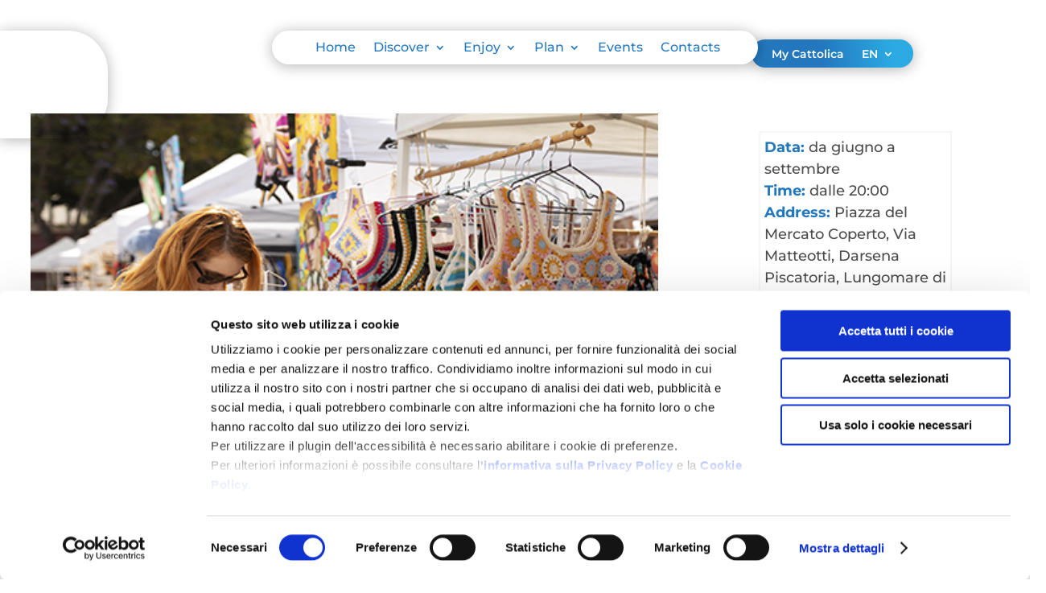

--- FILE ---
content_type: text/html; charset=UTF-8
request_url: https://cattolicawelcome.it/en/evento/tutti-i-mercatini-estivi-a-cattolica-en/
body_size: 31807
content:
<!DOCTYPE html>
<html lang="en-GB">
<head>
	<meta charset="UTF-8" />
<script type="text/javascript">
/* <![CDATA[ */
var gform;gform||(document.addEventListener("gform_main_scripts_loaded",function(){gform.scriptsLoaded=!0}),document.addEventListener("gform/theme/scripts_loaded",function(){gform.themeScriptsLoaded=!0}),window.addEventListener("DOMContentLoaded",function(){gform.domLoaded=!0}),gform={domLoaded:!1,scriptsLoaded:!1,themeScriptsLoaded:!1,isFormEditor:()=>"function"==typeof InitializeEditor,callIfLoaded:function(o){return!(!gform.domLoaded||!gform.scriptsLoaded||!gform.themeScriptsLoaded&&!gform.isFormEditor()||(gform.isFormEditor()&&console.warn("The use of gform.initializeOnLoaded() is deprecated in the form editor context and will be removed in Gravity Forms 3.1."),o(),0))},initializeOnLoaded:function(o){gform.callIfLoaded(o)||(document.addEventListener("gform_main_scripts_loaded",()=>{gform.scriptsLoaded=!0,gform.callIfLoaded(o)}),document.addEventListener("gform/theme/scripts_loaded",()=>{gform.themeScriptsLoaded=!0,gform.callIfLoaded(o)}),window.addEventListener("DOMContentLoaded",()=>{gform.domLoaded=!0,gform.callIfLoaded(o)}))},hooks:{action:{},filter:{}},addAction:function(o,r,e,t){gform.addHook("action",o,r,e,t)},addFilter:function(o,r,e,t){gform.addHook("filter",o,r,e,t)},doAction:function(o){gform.doHook("action",o,arguments)},applyFilters:function(o){return gform.doHook("filter",o,arguments)},removeAction:function(o,r){gform.removeHook("action",o,r)},removeFilter:function(o,r,e){gform.removeHook("filter",o,r,e)},addHook:function(o,r,e,t,n){null==gform.hooks[o][r]&&(gform.hooks[o][r]=[]);var d=gform.hooks[o][r];null==n&&(n=r+"_"+d.length),gform.hooks[o][r].push({tag:n,callable:e,priority:t=null==t?10:t})},doHook:function(r,o,e){var t;if(e=Array.prototype.slice.call(e,1),null!=gform.hooks[r][o]&&((o=gform.hooks[r][o]).sort(function(o,r){return o.priority-r.priority}),o.forEach(function(o){"function"!=typeof(t=o.callable)&&(t=window[t]),"action"==r?t.apply(null,e):e[0]=t.apply(null,e)})),"filter"==r)return e[0]},removeHook:function(o,r,t,n){var e;null!=gform.hooks[o][r]&&(e=(e=gform.hooks[o][r]).filter(function(o,r,e){return!!(null!=n&&n!=o.tag||null!=t&&t!=o.priority)}),gform.hooks[o][r]=e)}});
/* ]]> */
</script>

<meta http-equiv="X-UA-Compatible" content="IE=edge">
	<link rel="pingback" href="https://cattolicawelcome.it/xmlrpc.php" />

	<script type="text/javascript">
		document.documentElement.className = 'js';
	</script>
	
	<script>
	window.dataLayer = window.dataLayer || [];
	function gtag() {
		dataLayer.push(arguments);
	}
	gtag("consent", "default", {
		ad_user_data: "denied",
		ad_personalization: "denied",
		ad_storage: "denied",
		analytics_storage: "denied",
		functionality_storage: "denied",
		personalization_storage: "denied",
		security_storage: "granted",
		wait_for_update: 500,
	});
	gtag("set", "ads_data_redaction", true);
	</script>
<style>:root,::before,::after{--mec-color-skin: #ffae08;--mec-color-skin-rgba-1: rgba(255,174,8,.25);--mec-color-skin-rgba-2: rgba(255,174,8,.5);--mec-color-skin-rgba-3: rgba(255,174,8,.75);--mec-color-skin-rgba-4: rgba(255,174,8,.11);--mec-container-normal-width: 1196px;--mec-container-large-width: 1690px;--mec-fes-main-color: #40d9f1;--mec-fes-main-color-rgba-1: rgba(64, 217, 241, 0.12);--mec-fes-main-color-rgba-2: rgba(64, 217, 241, 0.23);--mec-fes-main-color-rgba-3: rgba(64, 217, 241, 0.03);--mec-fes-main-color-rgba-4: rgba(64, 217, 241, 0.3);--mec-fes-main-color-rgba-5: rgb(64 217 241 / 7%);--mec-fes-main-color-rgba-6: rgba(64, 217, 241, 0.2);--mec-fluent-main-color: #ade7ff;--mec-fluent-main-color-rgba-1: rgba(173, 231, 255, 0.3);--mec-fluent-main-color-rgba-2: rgba(173, 231, 255, 0.8);--mec-fluent-main-color-rgba-3: rgba(173, 231, 255, 0.1);--mec-fluent-main-color-rgba-4: rgba(173, 231, 255, 0.2);--mec-fluent-main-color-rgba-5: rgba(173, 231, 255, 0.7);--mec-fluent-main-color-rgba-6: rgba(173, 231, 255, 0.7);--mec-fluent-bold-color: #00acf8;--mec-fluent-bg-hover-color: #ebf9ff;--mec-fluent-bg-color: #f5f7f8;--mec-fluent-second-bg-color: #d6eef9;}.mec-wrap, .mec-wrap div:not([class^="elementor-"]), .lity-container, .mec-wrap h1, .mec-wrap h2, .mec-wrap h3, .mec-wrap h4, .mec-wrap h5, .mec-wrap h6, .entry-content .mec-wrap h1, .entry-content .mec-wrap h2, .entry-content .mec-wrap h3, .entry-content .mec-wrap h4, .entry-content .mec-wrap h5, .entry-content .mec-wrap h6, .mec-wrap .mec-totalcal-box input[type="submit"], .mec-wrap .mec-totalcal-box .mec-totalcal-view span, .mec-agenda-event-title a, .lity-content .mec-events-meta-group-booking select, .lity-content .mec-book-ticket-variation h5, .lity-content .mec-events-meta-group-booking input[type="number"], .lity-content .mec-events-meta-group-booking input[type="text"], .lity-content .mec-events-meta-group-booking input[type="email"],.mec-organizer-item a, .mec-single-event .mec-events-meta-group-booking ul.mec-book-tickets-container li.mec-book-ticket-container label{ font-family: "Montserrat", -apple-system, BlinkMacSystemFont, "Segoe UI", Roboto, sans-serif;}.mec-event-content p, .mec-search-bar-result .mec-event-detail{ font-family: Roboto, sans-serif;} .mec-wrap .mec-totalcal-box input, .mec-wrap .mec-totalcal-box select, .mec-checkboxes-search .mec-searchbar-category-wrap, .mec-wrap .mec-totalcal-box .mec-totalcal-view span{ font-family: "Roboto", Helvetica, Arial, sans-serif; }.mec-event-grid-modern .event-grid-modern-head .mec-event-day, .mec-event-list-minimal .mec-time-details, .mec-event-list-minimal .mec-event-detail, .mec-event-list-modern .mec-event-detail, .mec-event-grid-minimal .mec-time-details, .mec-event-grid-minimal .mec-event-detail, .mec-event-grid-simple .mec-event-detail, .mec-event-cover-modern .mec-event-place, .mec-event-cover-clean .mec-event-place, .mec-calendar .mec-event-article .mec-localtime-details div, .mec-calendar .mec-event-article .mec-event-detail, .mec-calendar.mec-calendar-daily .mec-calendar-d-top h2, .mec-calendar.mec-calendar-daily .mec-calendar-d-top h3, .mec-toggle-item-col .mec-event-day, .mec-weather-summary-temp{ font-family: "Roboto", sans-serif; } .mec-fes-form, .mec-fes-list, .mec-fes-form input, .mec-event-date .mec-tooltip .box, .mec-event-status .mec-tooltip .box, .ui-datepicker.ui-widget, .mec-fes-form button[type="submit"].mec-fes-sub-button, .mec-wrap .mec-timeline-events-container p, .mec-wrap .mec-timeline-events-container h4, .mec-wrap .mec-timeline-events-container div, .mec-wrap .mec-timeline-events-container a, .mec-wrap .mec-timeline-events-container span{ font-family: -apple-system, BlinkMacSystemFont, "Segoe UI", Roboto, sans-serif !important; }</style><meta name='robots' content='index, follow, max-image-preview:large, max-snippet:-1, max-video-preview:-1' />
<link rel="alternate" href="https://cattolicawelcome.it/evento/tutti-i-mercatini-estivi-a-cattolica/" hreflang="it" />
<link rel="alternate" href="https://cattolicawelcome.it/en/evento/tutti-i-mercatini-estivi-a-cattolica-en/" hreflang="en" />

	<!-- This site is optimized with the Yoast SEO plugin v24.0 - https://yoast.com/wordpress/plugins/seo/ -->
	<title>Summer Evening Street Markets | Cattolica Welcome</title>
	<meta name="description" content="Summer Street Markets in Cattolica! From June to September discover the summer street markets from the town center to the harbour" />
	<link rel="canonical" href="https://cattolicawelcome.it/en/evento/tutti-i-mercatini-estivi-a-cattolica-en/" />
	<meta property="og:locale" content="en_GB" />
	<meta property="og:locale:alternate" content="it_IT" />
	<meta property="og:type" content="article" />
	<meta property="og:title" content="Summer Evening Street Markets | Cattolica Welcome" />
	<meta property="og:description" content="Summer Street Markets in Cattolica! From June to September discover the summer street markets from the town center to the harbour" />
	<meta property="og:url" content="https://cattolicawelcome.it/en/evento/tutti-i-mercatini-estivi-a-cattolica-en/" />
	<meta property="og:site_name" content="Cattolica Welcome" />
	<meta property="og:image" content="https://cattolicawelcome.it/wp-content/uploads/2023/06/donna-che-guarda-i-vestiti-vista-laterale.jpg" />
	<meta property="og:image:width" content="500" />
	<meta property="og:image:height" content="300" />
	<meta property="og:image:type" content="image/jpeg" />
	<meta name="twitter:card" content="summary_large_image" />
	<script type="application/ld+json" class="yoast-schema-graph">{"@context":"https://schema.org","@graph":[{"@type":"WebPage","@id":"https://cattolicawelcome.it/en/evento/tutti-i-mercatini-estivi-a-cattolica-en/","url":"https://cattolicawelcome.it/en/evento/tutti-i-mercatini-estivi-a-cattolica-en/","name":"Summer Evening Street Markets | Cattolica Welcome","isPartOf":{"@id":"https://cattolicawelcome.it/en/#website"},"primaryImageOfPage":{"@id":"https://cattolicawelcome.it/en/evento/tutti-i-mercatini-estivi-a-cattolica-en/#primaryimage"},"image":{"@id":"https://cattolicawelcome.it/en/evento/tutti-i-mercatini-estivi-a-cattolica-en/#primaryimage"},"thumbnailUrl":"https://cattolicawelcome.it/wp-content/uploads/2023/06/donna-che-guarda-i-vestiti-vista-laterale.jpg","datePublished":"2023-06-15T11:21:19+00:00","dateModified":"2023-06-15T11:21:19+00:00","description":"Summer Street Markets in Cattolica! From June to September discover the summer street markets from the town center to the harbour","breadcrumb":{"@id":"https://cattolicawelcome.it/en/evento/tutti-i-mercatini-estivi-a-cattolica-en/#breadcrumb"},"inLanguage":"en-GB","potentialAction":[{"@type":"ReadAction","target":["https://cattolicawelcome.it/en/evento/tutti-i-mercatini-estivi-a-cattolica-en/"]}]},{"@type":"ImageObject","inLanguage":"en-GB","@id":"https://cattolicawelcome.it/en/evento/tutti-i-mercatini-estivi-a-cattolica-en/#primaryimage","url":"https://cattolicawelcome.it/wp-content/uploads/2023/06/donna-che-guarda-i-vestiti-vista-laterale.jpg","contentUrl":"https://cattolicawelcome.it/wp-content/uploads/2023/06/donna-che-guarda-i-vestiti-vista-laterale.jpg","width":500,"height":300,"caption":"Summer Street Markets"},{"@type":"BreadcrumbList","@id":"https://cattolicawelcome.it/en/evento/tutti-i-mercatini-estivi-a-cattolica-en/#breadcrumb","itemListElement":[{"@type":"ListItem","position":1,"name":"Home","item":"https://cattolicawelcome.it/en/"},{"@type":"ListItem","position":2,"name":"Evento","item":"https://cattolicawelcome.it/en/evento/"},{"@type":"ListItem","position":3,"name":"Summer Evening Street Markets"}]},{"@type":"WebSite","@id":"https://cattolicawelcome.it/en/#website","url":"https://cattolicawelcome.it/en/","name":"Cattolica Welcome","description":"","publisher":{"@id":"https://cattolicawelcome.it/en/#organization"},"potentialAction":[{"@type":"SearchAction","target":{"@type":"EntryPoint","urlTemplate":"https://cattolicawelcome.it/en/?s={search_term_string}"},"query-input":{"@type":"PropertyValueSpecification","valueRequired":true,"valueName":"search_term_string"}}],"inLanguage":"en-GB"},{"@type":"Organization","@id":"https://cattolicawelcome.it/en/#organization","name":"Cattolica Welcome","url":"https://cattolicawelcome.it/en/","logo":{"@type":"ImageObject","inLanguage":"en-GB","@id":"https://cattolicawelcome.it/en/#/schema/logo/image/","url":"https://cattolicawelcome.it/wp-content/uploads/2022/10/logo-payoff-cattolica-welcome.jpg","contentUrl":"https://cattolicawelcome.it/wp-content/uploads/2022/10/logo-payoff-cattolica-welcome.jpg","width":271,"height":104,"caption":"Cattolica Welcome"},"image":{"@id":"https://cattolicawelcome.it/en/#/schema/logo/image/"}}]}</script>
	<!-- / Yoast SEO plugin. -->


<link rel='dns-prefetch' href='//stats.wp.com' />
<link rel="alternate" type="application/rss+xml" title="Cattolica Welcome &raquo; Feed" href="https://cattolicawelcome.it/en/feed/" />
<link rel="alternate" type="application/rss+xml" title="Cattolica Welcome &raquo; Comments Feed" href="https://cattolicawelcome.it/en/comments/feed/" />
<meta content="Divi HappyMinds v.1.0.0" name="generator"/><link rel='stylesheet' id='mec-select2-style-css' href='https://cattolicawelcome.it/wp-content/plugins/modern-events-calendar-lite/assets/packages/select2/select2.min.css?ver=7.13.0' type='text/css' media='all' />
<link rel='stylesheet' id='mec-font-icons-css' href='https://cattolicawelcome.it/wp-content/plugins/modern-events-calendar-lite/assets/css/iconfonts.css?ver=7.13.0' type='text/css' media='all' />
<link rel='stylesheet' id='mec-frontend-style-css' href='https://cattolicawelcome.it/wp-content/plugins/modern-events-calendar-lite/assets/css/frontend.min.css?ver=7.13.0' type='text/css' media='all' />
<link rel='stylesheet' id='mec-tooltip-style-css' href='https://cattolicawelcome.it/wp-content/plugins/modern-events-calendar-lite/assets/packages/tooltip/tooltip.css?ver=7.13.0' type='text/css' media='all' />
<link rel='stylesheet' id='mec-tooltip-shadow-style-css' href='https://cattolicawelcome.it/wp-content/plugins/modern-events-calendar-lite/assets/packages/tooltip/tooltipster-sideTip-shadow.min.css?ver=7.13.0' type='text/css' media='all' />
<link rel='stylesheet' id='featherlight-css' href='https://cattolicawelcome.it/wp-content/plugins/modern-events-calendar-lite/assets/packages/featherlight/featherlight.css?ver=7.13.0' type='text/css' media='all' />
<link rel='stylesheet' id='mec-lity-style-css' href='https://cattolicawelcome.it/wp-content/plugins/modern-events-calendar-lite/assets/packages/lity/lity.min.css?ver=7.13.0' type='text/css' media='all' />
<link rel='stylesheet' id='mec-general-calendar-style-css' href='https://cattolicawelcome.it/wp-content/plugins/modern-events-calendar-lite/assets/css/mec-general-calendar.css?ver=7.13.0' type='text/css' media='all' />
<link rel='stylesheet' id='wp-block-library-css' href='https://cattolicawelcome.it/wp-includes/css/dist/block-library/style.min.css?ver=6.6.4' type='text/css' media='all' />
<style id='wp-block-library-theme-inline-css' type='text/css'>
.wp-block-audio :where(figcaption){color:#555;font-size:13px;text-align:center}.is-dark-theme .wp-block-audio :where(figcaption){color:#ffffffa6}.wp-block-audio{margin:0 0 1em}.wp-block-code{border:1px solid #ccc;border-radius:4px;font-family:Menlo,Consolas,monaco,monospace;padding:.8em 1em}.wp-block-embed :where(figcaption){color:#555;font-size:13px;text-align:center}.is-dark-theme .wp-block-embed :where(figcaption){color:#ffffffa6}.wp-block-embed{margin:0 0 1em}.blocks-gallery-caption{color:#555;font-size:13px;text-align:center}.is-dark-theme .blocks-gallery-caption{color:#ffffffa6}:root :where(.wp-block-image figcaption){color:#555;font-size:13px;text-align:center}.is-dark-theme :root :where(.wp-block-image figcaption){color:#ffffffa6}.wp-block-image{margin:0 0 1em}.wp-block-pullquote{border-bottom:4px solid;border-top:4px solid;color:currentColor;margin-bottom:1.75em}.wp-block-pullquote cite,.wp-block-pullquote footer,.wp-block-pullquote__citation{color:currentColor;font-size:.8125em;font-style:normal;text-transform:uppercase}.wp-block-quote{border-left:.25em solid;margin:0 0 1.75em;padding-left:1em}.wp-block-quote cite,.wp-block-quote footer{color:currentColor;font-size:.8125em;font-style:normal;position:relative}.wp-block-quote.has-text-align-right{border-left:none;border-right:.25em solid;padding-left:0;padding-right:1em}.wp-block-quote.has-text-align-center{border:none;padding-left:0}.wp-block-quote.is-large,.wp-block-quote.is-style-large,.wp-block-quote.is-style-plain{border:none}.wp-block-search .wp-block-search__label{font-weight:700}.wp-block-search__button{border:1px solid #ccc;padding:.375em .625em}:where(.wp-block-group.has-background){padding:1.25em 2.375em}.wp-block-separator.has-css-opacity{opacity:.4}.wp-block-separator{border:none;border-bottom:2px solid;margin-left:auto;margin-right:auto}.wp-block-separator.has-alpha-channel-opacity{opacity:1}.wp-block-separator:not(.is-style-wide):not(.is-style-dots){width:100px}.wp-block-separator.has-background:not(.is-style-dots){border-bottom:none;height:1px}.wp-block-separator.has-background:not(.is-style-wide):not(.is-style-dots){height:2px}.wp-block-table{margin:0 0 1em}.wp-block-table td,.wp-block-table th{word-break:normal}.wp-block-table :where(figcaption){color:#555;font-size:13px;text-align:center}.is-dark-theme .wp-block-table :where(figcaption){color:#ffffffa6}.wp-block-video :where(figcaption){color:#555;font-size:13px;text-align:center}.is-dark-theme .wp-block-video :where(figcaption){color:#ffffffa6}.wp-block-video{margin:0 0 1em}:root :where(.wp-block-template-part.has-background){margin-bottom:0;margin-top:0;padding:1.25em 2.375em}
</style>
<link rel='stylesheet' id='mediaelement-css' href='https://cattolicawelcome.it/wp-includes/js/mediaelement/mediaelementplayer-legacy.min.css?ver=4.2.17' type='text/css' media='all' />
<link rel='stylesheet' id='wp-mediaelement-css' href='https://cattolicawelcome.it/wp-includes/js/mediaelement/wp-mediaelement.min.css?ver=6.6.4' type='text/css' media='all' />
<style id='jetpack-sharing-buttons-style-inline-css' type='text/css'>
.jetpack-sharing-buttons__services-list{display:flex;flex-direction:row;flex-wrap:wrap;gap:0;list-style-type:none;margin:5px;padding:0}.jetpack-sharing-buttons__services-list.has-small-icon-size{font-size:12px}.jetpack-sharing-buttons__services-list.has-normal-icon-size{font-size:16px}.jetpack-sharing-buttons__services-list.has-large-icon-size{font-size:24px}.jetpack-sharing-buttons__services-list.has-huge-icon-size{font-size:36px}@media print{.jetpack-sharing-buttons__services-list{display:none!important}}.editor-styles-wrapper .wp-block-jetpack-sharing-buttons{gap:0;padding-inline-start:0}ul.jetpack-sharing-buttons__services-list.has-background{padding:1.25em 2.375em}
</style>
<style id='global-styles-inline-css' type='text/css'>
:root{--wp--preset--aspect-ratio--square: 1;--wp--preset--aspect-ratio--4-3: 4/3;--wp--preset--aspect-ratio--3-4: 3/4;--wp--preset--aspect-ratio--3-2: 3/2;--wp--preset--aspect-ratio--2-3: 2/3;--wp--preset--aspect-ratio--16-9: 16/9;--wp--preset--aspect-ratio--9-16: 9/16;--wp--preset--color--black: #000000;--wp--preset--color--cyan-bluish-gray: #abb8c3;--wp--preset--color--white: #ffffff;--wp--preset--color--pale-pink: #f78da7;--wp--preset--color--vivid-red: #cf2e2e;--wp--preset--color--luminous-vivid-orange: #ff6900;--wp--preset--color--luminous-vivid-amber: #fcb900;--wp--preset--color--light-green-cyan: #7bdcb5;--wp--preset--color--vivid-green-cyan: #00d084;--wp--preset--color--pale-cyan-blue: #8ed1fc;--wp--preset--color--vivid-cyan-blue: #0693e3;--wp--preset--color--vivid-purple: #9b51e0;--wp--preset--gradient--vivid-cyan-blue-to-vivid-purple: linear-gradient(135deg,rgba(6,147,227,1) 0%,rgb(155,81,224) 100%);--wp--preset--gradient--light-green-cyan-to-vivid-green-cyan: linear-gradient(135deg,rgb(122,220,180) 0%,rgb(0,208,130) 100%);--wp--preset--gradient--luminous-vivid-amber-to-luminous-vivid-orange: linear-gradient(135deg,rgba(252,185,0,1) 0%,rgba(255,105,0,1) 100%);--wp--preset--gradient--luminous-vivid-orange-to-vivid-red: linear-gradient(135deg,rgba(255,105,0,1) 0%,rgb(207,46,46) 100%);--wp--preset--gradient--very-light-gray-to-cyan-bluish-gray: linear-gradient(135deg,rgb(238,238,238) 0%,rgb(169,184,195) 100%);--wp--preset--gradient--cool-to-warm-spectrum: linear-gradient(135deg,rgb(74,234,220) 0%,rgb(151,120,209) 20%,rgb(207,42,186) 40%,rgb(238,44,130) 60%,rgb(251,105,98) 80%,rgb(254,248,76) 100%);--wp--preset--gradient--blush-light-purple: linear-gradient(135deg,rgb(255,206,236) 0%,rgb(152,150,240) 100%);--wp--preset--gradient--blush-bordeaux: linear-gradient(135deg,rgb(254,205,165) 0%,rgb(254,45,45) 50%,rgb(107,0,62) 100%);--wp--preset--gradient--luminous-dusk: linear-gradient(135deg,rgb(255,203,112) 0%,rgb(199,81,192) 50%,rgb(65,88,208) 100%);--wp--preset--gradient--pale-ocean: linear-gradient(135deg,rgb(255,245,203) 0%,rgb(182,227,212) 50%,rgb(51,167,181) 100%);--wp--preset--gradient--electric-grass: linear-gradient(135deg,rgb(202,248,128) 0%,rgb(113,206,126) 100%);--wp--preset--gradient--midnight: linear-gradient(135deg,rgb(2,3,129) 0%,rgb(40,116,252) 100%);--wp--preset--font-size--small: 13px;--wp--preset--font-size--medium: 20px;--wp--preset--font-size--large: 36px;--wp--preset--font-size--x-large: 42px;--wp--preset--spacing--20: 0.44rem;--wp--preset--spacing--30: 0.67rem;--wp--preset--spacing--40: 1rem;--wp--preset--spacing--50: 1.5rem;--wp--preset--spacing--60: 2.25rem;--wp--preset--spacing--70: 3.38rem;--wp--preset--spacing--80: 5.06rem;--wp--preset--shadow--natural: 6px 6px 9px rgba(0, 0, 0, 0.2);--wp--preset--shadow--deep: 12px 12px 50px rgba(0, 0, 0, 0.4);--wp--preset--shadow--sharp: 6px 6px 0px rgba(0, 0, 0, 0.2);--wp--preset--shadow--outlined: 6px 6px 0px -3px rgba(255, 255, 255, 1), 6px 6px rgba(0, 0, 0, 1);--wp--preset--shadow--crisp: 6px 6px 0px rgba(0, 0, 0, 1);}:root { --wp--style--global--content-size: 823px;--wp--style--global--wide-size: 1080px; }:where(body) { margin: 0; }.wp-site-blocks > .alignleft { float: left; margin-right: 2em; }.wp-site-blocks > .alignright { float: right; margin-left: 2em; }.wp-site-blocks > .aligncenter { justify-content: center; margin-left: auto; margin-right: auto; }:where(.is-layout-flex){gap: 0.5em;}:where(.is-layout-grid){gap: 0.5em;}.is-layout-flow > .alignleft{float: left;margin-inline-start: 0;margin-inline-end: 2em;}.is-layout-flow > .alignright{float: right;margin-inline-start: 2em;margin-inline-end: 0;}.is-layout-flow > .aligncenter{margin-left: auto !important;margin-right: auto !important;}.is-layout-constrained > .alignleft{float: left;margin-inline-start: 0;margin-inline-end: 2em;}.is-layout-constrained > .alignright{float: right;margin-inline-start: 2em;margin-inline-end: 0;}.is-layout-constrained > .aligncenter{margin-left: auto !important;margin-right: auto !important;}.is-layout-constrained > :where(:not(.alignleft):not(.alignright):not(.alignfull)){max-width: var(--wp--style--global--content-size);margin-left: auto !important;margin-right: auto !important;}.is-layout-constrained > .alignwide{max-width: var(--wp--style--global--wide-size);}body .is-layout-flex{display: flex;}.is-layout-flex{flex-wrap: wrap;align-items: center;}.is-layout-flex > :is(*, div){margin: 0;}body .is-layout-grid{display: grid;}.is-layout-grid > :is(*, div){margin: 0;}body{padding-top: 0px;padding-right: 0px;padding-bottom: 0px;padding-left: 0px;}:root :where(.wp-element-button, .wp-block-button__link){background-color: #32373c;border-width: 0;color: #fff;font-family: inherit;font-size: inherit;line-height: inherit;padding: calc(0.667em + 2px) calc(1.333em + 2px);text-decoration: none;}.has-black-color{color: var(--wp--preset--color--black) !important;}.has-cyan-bluish-gray-color{color: var(--wp--preset--color--cyan-bluish-gray) !important;}.has-white-color{color: var(--wp--preset--color--white) !important;}.has-pale-pink-color{color: var(--wp--preset--color--pale-pink) !important;}.has-vivid-red-color{color: var(--wp--preset--color--vivid-red) !important;}.has-luminous-vivid-orange-color{color: var(--wp--preset--color--luminous-vivid-orange) !important;}.has-luminous-vivid-amber-color{color: var(--wp--preset--color--luminous-vivid-amber) !important;}.has-light-green-cyan-color{color: var(--wp--preset--color--light-green-cyan) !important;}.has-vivid-green-cyan-color{color: var(--wp--preset--color--vivid-green-cyan) !important;}.has-pale-cyan-blue-color{color: var(--wp--preset--color--pale-cyan-blue) !important;}.has-vivid-cyan-blue-color{color: var(--wp--preset--color--vivid-cyan-blue) !important;}.has-vivid-purple-color{color: var(--wp--preset--color--vivid-purple) !important;}.has-black-background-color{background-color: var(--wp--preset--color--black) !important;}.has-cyan-bluish-gray-background-color{background-color: var(--wp--preset--color--cyan-bluish-gray) !important;}.has-white-background-color{background-color: var(--wp--preset--color--white) !important;}.has-pale-pink-background-color{background-color: var(--wp--preset--color--pale-pink) !important;}.has-vivid-red-background-color{background-color: var(--wp--preset--color--vivid-red) !important;}.has-luminous-vivid-orange-background-color{background-color: var(--wp--preset--color--luminous-vivid-orange) !important;}.has-luminous-vivid-amber-background-color{background-color: var(--wp--preset--color--luminous-vivid-amber) !important;}.has-light-green-cyan-background-color{background-color: var(--wp--preset--color--light-green-cyan) !important;}.has-vivid-green-cyan-background-color{background-color: var(--wp--preset--color--vivid-green-cyan) !important;}.has-pale-cyan-blue-background-color{background-color: var(--wp--preset--color--pale-cyan-blue) !important;}.has-vivid-cyan-blue-background-color{background-color: var(--wp--preset--color--vivid-cyan-blue) !important;}.has-vivid-purple-background-color{background-color: var(--wp--preset--color--vivid-purple) !important;}.has-black-border-color{border-color: var(--wp--preset--color--black) !important;}.has-cyan-bluish-gray-border-color{border-color: var(--wp--preset--color--cyan-bluish-gray) !important;}.has-white-border-color{border-color: var(--wp--preset--color--white) !important;}.has-pale-pink-border-color{border-color: var(--wp--preset--color--pale-pink) !important;}.has-vivid-red-border-color{border-color: var(--wp--preset--color--vivid-red) !important;}.has-luminous-vivid-orange-border-color{border-color: var(--wp--preset--color--luminous-vivid-orange) !important;}.has-luminous-vivid-amber-border-color{border-color: var(--wp--preset--color--luminous-vivid-amber) !important;}.has-light-green-cyan-border-color{border-color: var(--wp--preset--color--light-green-cyan) !important;}.has-vivid-green-cyan-border-color{border-color: var(--wp--preset--color--vivid-green-cyan) !important;}.has-pale-cyan-blue-border-color{border-color: var(--wp--preset--color--pale-cyan-blue) !important;}.has-vivid-cyan-blue-border-color{border-color: var(--wp--preset--color--vivid-cyan-blue) !important;}.has-vivid-purple-border-color{border-color: var(--wp--preset--color--vivid-purple) !important;}.has-vivid-cyan-blue-to-vivid-purple-gradient-background{background: var(--wp--preset--gradient--vivid-cyan-blue-to-vivid-purple) !important;}.has-light-green-cyan-to-vivid-green-cyan-gradient-background{background: var(--wp--preset--gradient--light-green-cyan-to-vivid-green-cyan) !important;}.has-luminous-vivid-amber-to-luminous-vivid-orange-gradient-background{background: var(--wp--preset--gradient--luminous-vivid-amber-to-luminous-vivid-orange) !important;}.has-luminous-vivid-orange-to-vivid-red-gradient-background{background: var(--wp--preset--gradient--luminous-vivid-orange-to-vivid-red) !important;}.has-very-light-gray-to-cyan-bluish-gray-gradient-background{background: var(--wp--preset--gradient--very-light-gray-to-cyan-bluish-gray) !important;}.has-cool-to-warm-spectrum-gradient-background{background: var(--wp--preset--gradient--cool-to-warm-spectrum) !important;}.has-blush-light-purple-gradient-background{background: var(--wp--preset--gradient--blush-light-purple) !important;}.has-blush-bordeaux-gradient-background{background: var(--wp--preset--gradient--blush-bordeaux) !important;}.has-luminous-dusk-gradient-background{background: var(--wp--preset--gradient--luminous-dusk) !important;}.has-pale-ocean-gradient-background{background: var(--wp--preset--gradient--pale-ocean) !important;}.has-electric-grass-gradient-background{background: var(--wp--preset--gradient--electric-grass) !important;}.has-midnight-gradient-background{background: var(--wp--preset--gradient--midnight) !important;}.has-small-font-size{font-size: var(--wp--preset--font-size--small) !important;}.has-medium-font-size{font-size: var(--wp--preset--font-size--medium) !important;}.has-large-font-size{font-size: var(--wp--preset--font-size--large) !important;}.has-x-large-font-size{font-size: var(--wp--preset--font-size--x-large) !important;}
:where(.wp-block-post-template.is-layout-flex){gap: 1.25em;}:where(.wp-block-post-template.is-layout-grid){gap: 1.25em;}
:where(.wp-block-columns.is-layout-flex){gap: 2em;}:where(.wp-block-columns.is-layout-grid){gap: 2em;}
:root :where(.wp-block-pullquote){font-size: 1.5em;line-height: 1.6;}
</style>
<link rel='stylesheet' id='mystyle-css' href='https://cattolicawelcome.it/wp-content/plugins/Happy-destination/style.css?ver=6.6.4' type='text/css' media='all' />
<link rel='stylesheet' id='mymorestyle-css' href='https://cattolicawelcome.it/wp-content/plugins/Happy-destination/morestyle.css?ver=6.6.4' type='text/css' media='all' />
<link rel='stylesheet' id='wpdm-font-awesome-css' href='https://cattolicawelcome.it/wp-content/plugins/download-manager/assets/fontawesome/css/all.min.css?ver=6.6.4' type='text/css' media='all' />
<link rel='stylesheet' id='wpdm-frontend-css-css' href='https://cattolicawelcome.it/wp-content/plugins/download-manager/assets/bootstrap/css/bootstrap.min.css?ver=6.6.4' type='text/css' media='all' />
<link rel='stylesheet' id='wpdm-front-css' href='https://cattolicawelcome.it/wp-content/plugins/download-manager/assets/css/front.css?ver=6.6.4' type='text/css' media='all' />
<link rel='stylesheet' id='divi-styles-css' href='https://cattolicawelcome.it/wp-content/plugins/modern-events-calendar-lite/app/addons/divi/styles/style.min.css?ver=1.0.0' type='text/css' media='all' />
<link rel='stylesheet' id='sib-front-css-css' href='https://cattolicawelcome.it/wp-content/plugins/mailin/css/mailin-front.css?ver=6.6.4' type='text/css' media='all' />
<link rel='stylesheet' id='divi-style-parent-css' href='https://cattolicawelcome.it/wp-content/themes/Divi/style-static.min.css?ver=4.27.0' type='text/css' media='all' />
<link rel='stylesheet' id='child-style-css' href='https://cattolicawelcome.it/wp-content/themes/divi-child/style.css?ver=4.27.0' type='text/css' media='all' />
<link rel='stylesheet' id='divi-style-pum-css' href='https://cattolicawelcome.it/wp-content/themes/divi-child/style.css?ver=4.27.0' type='text/css' media='all' />
<script type="text/javascript" src="https://cattolicawelcome.it/wp-includes/js/jquery/jquery.min.js?ver=3.7.1" id="jquery-core-js"></script>
<script type="text/javascript" src="https://cattolicawelcome.it/wp-includes/js/jquery/jquery-migrate.min.js?ver=3.4.1" id="jquery-migrate-js"></script>
<script type="text/javascript" src="https://cattolicawelcome.it/wp-content/plugins/Happy-destination/script.js?ver=6.6.4" id="script-test-js-js"></script>
<script type="text/javascript" src="https://cattolicawelcome.it/wp-content/plugins/Happy-destination/sezione_itinerario/script_itinerario.js?ver=6.6.4" id="script-itinerario-js"></script>
<script type="text/javascript" src="https://cattolicawelcome.it/wp-content/plugins/download-manager/assets/bootstrap/js/popper.min.js?ver=6.6.4" id="wpdm-poper-js"></script>
<script type="text/javascript" src="https://cattolicawelcome.it/wp-content/plugins/download-manager/assets/bootstrap/js/bootstrap.min.js?ver=6.6.4" id="wpdm-frontend-js-js"></script>
<script type="text/javascript" id="wpdm-frontjs-js-extra">
/* <![CDATA[ */
var wpdm_url = {"home":"https:\/\/cattolicawelcome.it\/","site":"https:\/\/cattolicawelcome.it\/","ajax":"https:\/\/cattolicawelcome.it\/wp-admin\/admin-ajax.php"};
var wpdm_js = {"spinner":"<i class=\"fas fa-sun fa-spin\"><\/i>","client_id":"b13f52914475acc53d605377d56d31ed"};
var wpdm_strings = {"pass_var":"Password Verified!","pass_var_q":"Please click following button to start download.","start_dl":"Start Download"};
/* ]]> */
</script>
<script type="text/javascript" src="https://cattolicawelcome.it/wp-content/plugins/download-manager/assets/js/front.js?ver=3.3.03" id="wpdm-frontjs-js"></script>
<script type="text/javascript" id="sib-front-js-js-extra">
/* <![CDATA[ */
var sibErrMsg = {"invalidMail":"Please fill out valid email address","requiredField":"Please fill out required fields","invalidDateFormat":"Please fill out valid date format","invalidSMSFormat":"Please fill out valid phone number"};
var ajax_sib_front_object = {"ajax_url":"https:\/\/cattolicawelcome.it\/wp-admin\/admin-ajax.php","ajax_nonce":"7ed2158ebb","flag_url":"https:\/\/cattolicawelcome.it\/wp-content\/plugins\/mailin\/img\/flags\/"};
/* ]]> */
</script>
<script type="text/javascript" src="https://cattolicawelcome.it/wp-content/plugins/mailin/js/mailin-front.js?ver=1743608577" id="sib-front-js-js"></script>
<link rel="https://api.w.org/" href="https://cattolicawelcome.it/wp-json/" /><link rel="EditURI" type="application/rsd+xml" title="RSD" href="https://cattolicawelcome.it/xmlrpc.php?rsd" />
<link rel='shortlink' href='https://cattolicawelcome.it/?p=36328' />
<link rel="alternate" title="oEmbed (JSON)" type="application/json+oembed" href="https://cattolicawelcome.it/wp-json/oembed/1.0/embed?url=https%3A%2F%2Fcattolicawelcome.it%2Fen%2Fevento%2Ftutti-i-mercatini-estivi-a-cattolica-en%2F" />
<link rel="alternate" title="oEmbed (XML)" type="text/xml+oembed" href="https://cattolicawelcome.it/wp-json/oembed/1.0/embed?url=https%3A%2F%2Fcattolicawelcome.it%2Fen%2Fevento%2Ftutti-i-mercatini-estivi-a-cattolica-en%2F&#038;format=xml" />
	<style>img#wpstats{display:none}</style>
				<script>
			document.documentElement.className = document.documentElement.className.replace('no-js', 'js');
		</script>
				<style>
			.no-js img.lazyload {
				display: none;
			}

			figure.wp-block-image img.lazyloading {
				min-width: 150px;
			}

						.lazyload, .lazyloading {
				opacity: 0;
			}

			.lazyloaded {
				opacity: 1;
				transition: opacity 400ms;
				transition-delay: 0ms;
			}

					</style>
		<script>var ajaxhandle = 'https://cattolicawelcome.it/wp-admin/admin-ajax.php';</script><script>console.log('Contenuto ENG');</script><style> 
#only_ita{display:none !important;}
.mec-field-item-checkbox:nth-child(1),.mec-event-data-field-items li:nth-child(2),.mec-event-data-field-items li:nth-child(3){display:none !important}
	</style> <!-- Accessibility Code for "cattolicawelcome.it" --> <script type="text/plain" data-cookieconsent="preferences"> window.interdeal = { "sitekey": "2349c3c598b281101350db7a18d8610b", "Position": "Left", "Menulang": "EN-GB", "domains": { "js": "https://cdn.equalweb.com/", "acc": "https://access.equalweb.com/" }, "btnStyle": { "vPosition": [ "80%", null ], "scale": [ "0.8", "0.8" ], "color": { "main": "#2478be", "second": "" }, "icon": { "type": 7, "shape": "semicircle", "outline": false } } }; (function(doc, head, body){ var coreCall = doc.createElement('script'); coreCall.src = 'https://cdn.equalweb.com/core/4.4.0/accessibility.js'; coreCall.defer = true; coreCall.integrity = 'sha512-3lGJBcuai1J0rGJHJj4e4lYOzm7K08oEHsg1Llt7x24OOsa/Ca0wwbSi9HhWUn92FKN3fylaq9xmIKVZnUsT3Q=='; coreCall.crossOrigin = 'anonymous'; coreCall.setAttribute('data-cfasync', true ); body? body.appendChild(coreCall) : head.appendChild(coreCall); })(document, document.head, document.body); </script> <meta name="google-site-verification" content="bnC7i6eDl5MDeaSJr7tJlbIek6AyUs1NvfB70VXrCLE" />
<script id="Cookiebot" src="https://consent.cookiebot.com/uc.js" data-cbid="32633d9a-e3d3-4661-8f93-1c456a6cca34" data-blockingmode="auto" type="text/javascript"></script>
<meta name="viewport" content="width=device-width, initial-scale=1.0, maximum-scale=1.0, user-scalable=0" /><script src="https://cdn.brevo.com/js/sdk-loader.js" async></script><script>window.Brevo = window.Brevo || [];
								Brevo.push([
									"init",
								{
									client_key:"358terjkmfkpm4qf29xzzrk0",
									push: {"customDomain":"https:\/\/cattolicawelcome.it\/wp-content\/plugins\/mailin\/","userId":null},
									email_id : "",},]);</script><style type="text/css" id="custom-background-css">
body.custom-background { background-color: #ffffff; }
</style>
	<link rel="preload" href="https://cattolicawelcome.it/wp-content/uploads/2022/11/logo-cattolica-welcome.png" as="image">
<link rel="preload" href="https://cattolicawelcome.it/wp-content/themes/divi-child/fonts/Montserrat/Montserrat-VariableFont_wght.ttf" as="font" crossorigin>
<link rel="preload" href="https://cattolicawelcome.it/wp-content/themes/divi-child/fonts/Montserrat/Montserrat-Italic-VariableFont_wght.ttf" as="font" crossorigin>
<script id="dt-collapsable-menu-items">
jQuery(function ($) {
	$(document).ready(function () {
		$("body ul.et_mobile_menu li.menu-item-has-children, body ul.et_mobile_menu  li.page_item_has_children").append('<a href="#" class="mobile-toggle"></a>');
		$('ul.et_mobile_menu li.menu-item-has-children .mobile-toggle, ul.et_mobile_menu li.page_item_has_children .mobile-toggle').click(function (event) {
			event.preventDefault();
			$(this).parent('li').toggleClass('dt-open');
			$(this).parent('li').find('ul.children').first().toggleClass('visible');
			$(this).parent('li').find('ul.sub-menu').first().toggleClass('visible');
		});
		iconFINAL = 'P';
		$('body ul.et_mobile_menu li.menu-item-has-children, body ul.et_mobile_menu li.page_item_has_children').attr('data-icon', iconFINAL);
		$('.mobile-toggle').on('mouseover', function () {
			$(this).parent().addClass('is-hover');
		}).on('mouseout', function () {
			$(this).parent().removeClass('is-hover');
		})
	});
});
</script>
<link rel="icon" href="https://cattolicawelcome.it/wp-content/uploads/2024/01/cropped-favicon-32x32.png" sizes="32x32" />
<link rel="icon" href="https://cattolicawelcome.it/wp-content/uploads/2024/01/cropped-favicon-192x192.png" sizes="192x192" />
<link rel="apple-touch-icon" href="https://cattolicawelcome.it/wp-content/uploads/2024/01/cropped-favicon-180x180.png" />
<meta name="msapplication-TileImage" content="https://cattolicawelcome.it/wp-content/uploads/2024/01/cropped-favicon-270x270.png" />
<link rel="stylesheet" id="et-divi-customizer-global-cached-inline-styles" href="https://cattolicawelcome.it/wp-content/et-cache/global/et-divi-customizer-global.min.css?ver=1763714903" /><meta name="generator" content="WordPress Download Manager 3.3.03" />
                <style>
        /* WPDM Link Template Styles */        </style>
                <style>

            :root {
                --color-primary: #4a8eff;
                --color-primary-rgb: 74, 142, 255;
                --color-primary-hover: #5998ff;
                --color-primary-active: #3281ff;
                --color-secondary: #6c757d;
                --color-secondary-rgb: 108, 117, 125;
                --color-secondary-hover: #6c757d;
                --color-secondary-active: #6c757d;
                --color-success: #018e11;
                --color-success-rgb: 1, 142, 17;
                --color-success-hover: #0aad01;
                --color-success-active: #0c8c01;
                --color-info: #2CA8FF;
                --color-info-rgb: 44, 168, 255;
                --color-info-hover: #2CA8FF;
                --color-info-active: #2CA8FF;
                --color-warning: #FFB236;
                --color-warning-rgb: 255, 178, 54;
                --color-warning-hover: #FFB236;
                --color-warning-active: #FFB236;
                --color-danger: #ff5062;
                --color-danger-rgb: 255, 80, 98;
                --color-danger-hover: #ff5062;
                --color-danger-active: #ff5062;
                --color-green: #30b570;
                --color-blue: #0073ff;
                --color-purple: #8557D3;
                --color-red: #ff5062;
                --color-muted: rgba(69, 89, 122, 0.6);
                --wpdm-font: "Rubik", -apple-system, BlinkMacSystemFont, "Segoe UI", Roboto, Helvetica, Arial, sans-serif, "Apple Color Emoji", "Segoe UI Emoji", "Segoe UI Symbol";
            }

            .wpdm-download-link.btn.btn-primary {
                border-radius: 4px;
            }


        </style>
        </head>
<body class="evento-template-default single single-evento postid-36328 custom-background et-tb-has-template et-tb-has-header et-tb-has-body et-tb-has-footer mec-theme-Divi et_pb_button_helper_class et_cover_background et_pb_gutter osx et_pb_gutters3 et_divi_theme et-db">
	<div id="page-container">
<div id="et-boc" class="et-boc">
			
		<header class="et-l et-l--header">
			<div class="et_builder_inner_content et_pb_gutters3">
		<div class="et_pb_section et_pb_section_0_tb_header et_pb_with_background et_section_regular et_pb_section--absolute et_pb_section--with-menu" >
				
				
				
				
				
				
				<div id="only_ita" class="et_pb_row et_pb_row_0_tb_header et_pb_gutters1 et_pb_row--with-menu">
				<div class="et_pb_column et_pb_column_1_5 et_pb_column_0_tb_header  et_pb_css_mix_blend_mode_passthrough">
				
				
				
				
				<div class="et_pb_module et_pb_image et_pb_image_0_tb_header et_pb_image_sticky">
				
				
				
				
				<a href="https://cattolicawelcome.it/"><span class="et_pb_image_wrap has-box-shadow-overlay"><div class="box-shadow-overlay"></div><img decoding="async" width="272" height="105" data-src="https://cattolicawelcome.it/wp-content/uploads/2022/11/logo-cattolica-welcome.png" alt="Cattolica Welcome - La Regina dell&#039;Adriatico" title="logo-cattolica-welcome" class="wp-image-34709 lazyload" src="[data-uri]" style="--smush-placeholder-width: 272px; --smush-placeholder-aspect-ratio: 272/105;" /><noscript><img decoding="async" width="272" height="105" data-src="https://cattolicawelcome.it/wp-content/uploads/2022/11/logo-cattolica-welcome.png" alt="Cattolica Welcome - La Regina dell&#039;Adriatico" title="logo-cattolica-welcome" class="wp-image-34709 lazyload" src="[data-uri]" style="--smush-placeholder-width: 272px; --smush-placeholder-aspect-ratio: 272/105;" /><noscript><img decoding="async" width="272" height="105" src="https://cattolicawelcome.it/wp-content/uploads/2022/11/logo-cattolica-welcome.png" alt="Cattolica Welcome - La Regina dell&#039;Adriatico" title="logo-cattolica-welcome" class="wp-image-34709" /></noscript></noscript></span></a>
			</div>
			</div><div class="et_pb_column et_pb_column_3_5 et_pb_column_1_tb_header  et_pb_css_mix_blend_mode_passthrough et_pb_column--with-menu" id="only_desk_menu">
				
				
				
				
				<div class="et_pb_module et_pb_menu et_pb_menu_0_tb_header et_pb_bg_layout_light  et_pb_text_align_center et_dropdown_animation_fade et_pb_menu--without-logo et_pb_menu--style-left_aligned">
					
					
					
					
					<div class="et_pb_menu_inner_container clearfix">
						
						<div class="et_pb_menu__wrap">
							<div class="et_pb_menu__menu">
								<nav class="et-menu-nav"><ul id="menu-cattolica_menu_principale" class="et-menu nav"><li id="menu-item-30820" class="et_pb_menu_page_id-30809 menu-item menu-item-type-post_type menu-item-object-page menu-item-has-children menu-item-30820"><a href="https://cattolicawelcome.it/cosa-fare-a-cattolica/">Scopri</a>
<ul class="sub-menu">
	<li id="menu-item-31203" class="et_pb_menu_page_id-31164 menu-item menu-item-type-post_type menu-item-object-page menu-item-31203"><a href="https://cattolicawelcome.it/cosa-fare-a-cattolica/vacanze-al-mare/">Mare</a></li>
	<li id="menu-item-31810" class="et_pb_menu_page_id-31715 menu-item menu-item-type-post_type menu-item-object-page menu-item-31810"><a href="https://cattolicawelcome.it/cosa-fare-a-cattolica/vacanze-con-bambini/">Family</a></li>
	<li id="menu-item-31804" class="et_pb_menu_page_id-31784 menu-item menu-item-type-post_type menu-item-object-page menu-item-31804"><a href="https://cattolicawelcome.it/cosa-fare-a-cattolica/vacanze-enogastronomiche/">Food</a></li>
	<li id="menu-item-31828" class="et_pb_menu_page_id-31812 menu-item menu-item-type-post_type menu-item-object-page menu-item-31828"><a href="https://cattolicawelcome.it/cosa-fare-a-cattolica/cosa-vedere-a-cattolica-arte-e-storia/">Arte e Storia</a></li>
	<li id="menu-item-31839" class="et_pb_menu_page_id-31830 menu-item menu-item-type-post_type menu-item-object-page menu-item-31839"><a href="https://cattolicawelcome.it/cosa-fare-a-cattolica/sport-e-relax/">Sport e Benessere</a></li>
	<li id="menu-item-31852" class="et_pb_menu_page_id-31840 menu-item menu-item-type-post_type menu-item-object-page menu-item-31852"><a href="https://cattolicawelcome.it/cosa-fare-a-cattolica/shopping-e-tempo-libero/">Lifestyle</a></li>
</ul>
</li>
<li id="menu-item-30819" class="et_pb_menu_page_id-30812 menu-item menu-item-type-post_type menu-item-object-page menu-item-has-children menu-item-30819"><a href="https://cattolicawelcome.it/vivere-cattolica/">Vivi</a>
<ul class="sub-menu">
	<li id="menu-item-38277" class="et_pb_menu_page_id-37844 menu-item menu-item-type-post_type menu-item-object-page menu-item-38277"><a href="https://cattolicawelcome.it/vivere-cattolica/experience-vacanze-in-romagna/">Experience</a></li>
	<li id="menu-item-31201" class="et_pb_menu_page_id-31196 menu-item menu-item-type-post_type menu-item-object-page menu-item-31201"><a href="https://cattolicawelcome.it/vivere-cattolica/ispirazioni-vacanze-in-romagna/">Ispirazioni</a></li>
	<li id="menu-item-31202" class="et_pb_menu_page_id-31172 menu-item menu-item-type-post_type menu-item-object-page menu-item-31202"><a href="https://cattolicawelcome.it/vivere-cattolica/itinerari-vacanze-a-cattolica/">Itinerari</a></li>
</ul>
</li>
<li id="menu-item-30818" class="et_pb_menu_page_id-30815 menu-item menu-item-type-post_type menu-item-object-page menu-item-has-children menu-item-30818"><a href="https://cattolicawelcome.it/organizzare-una-vacanza/">Pianifica</a>
<ul class="sub-menu">
	<li id="menu-item-31424" class="et_pb_menu_page_id-20078 menu-item menu-item-type-post_type menu-item-object-page menu-item-31424"><a href="https://cattolicawelcome.it/organizzare-una-vacanza/come-arrivare-a-cattolica/">Mobilità</a></li>
	<li id="menu-item-35873" class="et_pb_menu_page_id-35457 menu-item menu-item-type-post_type menu-item-object-page menu-item-35873"><a href="https://cattolicawelcome.it/organizzare-una-vacanza/dormire-a-cattolica/">Ospitalità</a></li>
	<li id="menu-item-35872" class="et_pb_menu_page_id-35749 menu-item menu-item-type-post_type menu-item-object-page menu-item-35872"><a href="https://cattolicawelcome.it/organizzare-una-vacanza/spiagge/">Spiagge</a></li>
	<li id="menu-item-31295" class="et_pb_menu_page_id-30522 menu-item menu-item-type-post_type menu-item-object-page menu-item-31295"><a href="https://cattolicawelcome.it/organizzare-una-vacanza/mangiare-a-cattolica/">Enogastronomia</a></li>
	<li id="menu-item-39401" class="et_pb_menu_page_id-38061 menu-item menu-item-type-post_type menu-item-object-page menu-item-39401"><a href="https://cattolicawelcome.it/organizza-vacanze-inclusive-a-cattolica/">Vacanze inclusive</a></li>
</ul>
</li>
<li id="menu-item-31209" class="et_pb_menu_page_id-31204 menu-item menu-item-type-post_type menu-item-object-page menu-item-31209"><a href="https://cattolicawelcome.it/cattolica-eventi/">Eventi</a></li>
<li id="menu-item-30822" class="et_pb_menu_page_id-9 menu-item menu-item-type-post_type menu-item-object-page menu-item-30822"><a href="https://cattolicawelcome.it/contatti/">Contatti</a></li>
<li id="menu-item-33302-it" class="lang-item lang-item-4 lang-item-it lang-item-first menu-item menu-item-type-custom menu-item-object-custom menu-item-33302-it"><a href="https://cattolicawelcome.it/evento/tutti-i-mercatini-estivi-a-cattolica/" hreflang="it-IT" lang="it-IT">IT</a></li>
</ul></nav>
							</div>
							
							
							<div class="et_mobile_nav_menu">
				<div class="mobile_nav closed">
					<span class="mobile_menu_bar"></span>
				</div>
			</div>
						</div>
						
					</div>
				</div>
			</div><div class="et_pb_column et_pb_column_1_5 et_pb_column_2_tb_header  et_pb_css_mix_blend_mode_passthrough et-last-child et_pb_column--with-menu">
				
				
				
				
				<div class="et_pb_module et_pb_menu et_pb_menu_1_tb_header et_pb_bg_layout_light  et_pb_text_align_center et_dropdown_animation_fade et_pb_menu--without-logo et_pb_menu--style-left_aligned">
					
					
					
					
					<div class="et_pb_menu_inner_container clearfix">
						
						<div class="et_pb_menu__wrap">
							<div class="et_pb_menu__menu">
								<nav class="et-menu-nav"><ul id="menu-cattolica_menu_piccolo" class="et-menu nav"><li id="menu-item-37336" class="et_pb_menu_page_id-36668 menu-item menu-item-type-post_type menu-item-object-page menu-item-37336"><a href="https://cattolicawelcome.it/accesso-area-operatori/">Area Operatori</a></li>
<li id="menu-item-33329" class="pll-parent-menu-item menu-item menu-item-type-custom menu-item-object-custom current-menu-parent menu-item-has-children menu-item-33329"><a href="#pll_switcher">EN</a>
<ul class="sub-menu">
	<li id="menu-item-33329-it" class="lang-item lang-item-4 lang-item-it lang-item-first menu-item menu-item-type-custom menu-item-object-custom menu-item-33329-it"><a href="https://cattolicawelcome.it/evento/tutti-i-mercatini-estivi-a-cattolica/" hreflang="it-IT" lang="it-IT">IT</a></li>
	<li id="menu-item-33329-en" class="lang-item lang-item-7 lang-item-en current-lang menu-item menu-item-type-custom menu-item-object-custom menu-item-33329-en"><a href="https://cattolicawelcome.it/en/evento/tutti-i-mercatini-estivi-a-cattolica-en/" hreflang="en-GB" lang="en-GB">EN</a></li>
</ul>
</li>
</ul></nav>
							</div>
							
							
							<div class="et_mobile_nav_menu">
				<div class="mobile_nav closed">
					<span class="mobile_menu_bar"></span>
				</div>
			</div>
						</div>
						
					</div>
				</div>
			</div>
				
				
				
				
			</div><div id="only_ita" class="et_pb_row et_pb_row_1_tb_header et_pb_equal_columns et_pb_gutters1 et_pb_row--with-menu">
				<div class="et_pb_column et_pb_column_1_3 et_pb_column_3_tb_header  et_pb_css_mix_blend_mode_passthrough">
				
				
				
				
				<div class="et_pb_module et_pb_image et_pb_image_1_tb_header et_pb_image_sticky">
				
				
				
				
				<a href="https://cattolicawelcome.it/en/"><span class="et_pb_image_wrap "><img decoding="async" width="272" height="105" data-src="https://cattolicawelcome.it/wp-content/uploads/2022/11/logo-cattolica-welcome.png" alt="Cattolica Welcome - La Regina dell&#039;Adriatico" title="logo-cattolica-welcome" class="wp-image-34709 lazyload" src="[data-uri]" style="--smush-placeholder-width: 272px; --smush-placeholder-aspect-ratio: 272/105;" /><noscript><img decoding="async" width="272" height="105" data-src="https://cattolicawelcome.it/wp-content/uploads/2022/11/logo-cattolica-welcome.png" alt="Cattolica Welcome - La Regina dell&#039;Adriatico" title="logo-cattolica-welcome" class="wp-image-34709 lazyload" src="[data-uri]" style="--smush-placeholder-width: 272px; --smush-placeholder-aspect-ratio: 272/105;" /><noscript><img decoding="async" width="272" height="105" src="https://cattolicawelcome.it/wp-content/uploads/2022/11/logo-cattolica-welcome.png" alt="Cattolica Welcome - La Regina dell&#039;Adriatico" title="logo-cattolica-welcome" class="wp-image-34709" /></noscript></noscript></span></a>
			</div>
			</div><div class="et_pb_column et_pb_column_2_3 et_pb_column_4_tb_header  et_pb_css_mix_blend_mode_passthrough et-last-child et_pb_column--with-menu">
				
				
				
				
				<div class="et_pb_module et_pb_menu et_pb_menu_2_tb_header et_pb_bg_layout_light  et_pb_text_align_left et_dropdown_animation_fade et_pb_menu--without-logo et_pb_menu--style-centered">
					
					
					
					
					<div class="et_pb_menu_inner_container clearfix">
						
						<div class="et_pb_menu__wrap">
							<div class="et_pb_menu__menu">
								<nav class="et-menu-nav"><ul id="menu-cattolica_menu_principale-1" class="et-menu nav"><li class="et_pb_menu_page_id-30809 menu-item menu-item-type-post_type menu-item-object-page menu-item-has-children menu-item-30820"><a href="https://cattolicawelcome.it/cosa-fare-a-cattolica/">Scopri</a>
<ul class="sub-menu">
	<li class="et_pb_menu_page_id-31164 menu-item menu-item-type-post_type menu-item-object-page menu-item-31203"><a href="https://cattolicawelcome.it/cosa-fare-a-cattolica/vacanze-al-mare/">Mare</a></li>
	<li class="et_pb_menu_page_id-31715 menu-item menu-item-type-post_type menu-item-object-page menu-item-31810"><a href="https://cattolicawelcome.it/cosa-fare-a-cattolica/vacanze-con-bambini/">Family</a></li>
	<li class="et_pb_menu_page_id-31784 menu-item menu-item-type-post_type menu-item-object-page menu-item-31804"><a href="https://cattolicawelcome.it/cosa-fare-a-cattolica/vacanze-enogastronomiche/">Food</a></li>
	<li class="et_pb_menu_page_id-31812 menu-item menu-item-type-post_type menu-item-object-page menu-item-31828"><a href="https://cattolicawelcome.it/cosa-fare-a-cattolica/cosa-vedere-a-cattolica-arte-e-storia/">Arte e Storia</a></li>
	<li class="et_pb_menu_page_id-31830 menu-item menu-item-type-post_type menu-item-object-page menu-item-31839"><a href="https://cattolicawelcome.it/cosa-fare-a-cattolica/sport-e-relax/">Sport e Benessere</a></li>
	<li class="et_pb_menu_page_id-31840 menu-item menu-item-type-post_type menu-item-object-page menu-item-31852"><a href="https://cattolicawelcome.it/cosa-fare-a-cattolica/shopping-e-tempo-libero/">Lifestyle</a></li>
</ul>
</li>
<li class="et_pb_menu_page_id-30812 menu-item menu-item-type-post_type menu-item-object-page menu-item-has-children menu-item-30819"><a href="https://cattolicawelcome.it/vivere-cattolica/">Vivi</a>
<ul class="sub-menu">
	<li class="et_pb_menu_page_id-37844 menu-item menu-item-type-post_type menu-item-object-page menu-item-38277"><a href="https://cattolicawelcome.it/vivere-cattolica/experience-vacanze-in-romagna/">Experience</a></li>
	<li class="et_pb_menu_page_id-31196 menu-item menu-item-type-post_type menu-item-object-page menu-item-31201"><a href="https://cattolicawelcome.it/vivere-cattolica/ispirazioni-vacanze-in-romagna/">Ispirazioni</a></li>
	<li class="et_pb_menu_page_id-31172 menu-item menu-item-type-post_type menu-item-object-page menu-item-31202"><a href="https://cattolicawelcome.it/vivere-cattolica/itinerari-vacanze-a-cattolica/">Itinerari</a></li>
</ul>
</li>
<li class="et_pb_menu_page_id-30815 menu-item menu-item-type-post_type menu-item-object-page menu-item-has-children menu-item-30818"><a href="https://cattolicawelcome.it/organizzare-una-vacanza/">Pianifica</a>
<ul class="sub-menu">
	<li class="et_pb_menu_page_id-20078 menu-item menu-item-type-post_type menu-item-object-page menu-item-31424"><a href="https://cattolicawelcome.it/organizzare-una-vacanza/come-arrivare-a-cattolica/">Mobilità</a></li>
	<li class="et_pb_menu_page_id-35457 menu-item menu-item-type-post_type menu-item-object-page menu-item-35873"><a href="https://cattolicawelcome.it/organizzare-una-vacanza/dormire-a-cattolica/">Ospitalità</a></li>
	<li class="et_pb_menu_page_id-35749 menu-item menu-item-type-post_type menu-item-object-page menu-item-35872"><a href="https://cattolicawelcome.it/organizzare-una-vacanza/spiagge/">Spiagge</a></li>
	<li class="et_pb_menu_page_id-30522 menu-item menu-item-type-post_type menu-item-object-page menu-item-31295"><a href="https://cattolicawelcome.it/organizzare-una-vacanza/mangiare-a-cattolica/">Enogastronomia</a></li>
	<li class="et_pb_menu_page_id-38061 menu-item menu-item-type-post_type menu-item-object-page menu-item-39401"><a href="https://cattolicawelcome.it/organizza-vacanze-inclusive-a-cattolica/">Vacanze inclusive</a></li>
</ul>
</li>
<li class="et_pb_menu_page_id-31204 menu-item menu-item-type-post_type menu-item-object-page menu-item-31209"><a href="https://cattolicawelcome.it/cattolica-eventi/">Eventi</a></li>
<li class="et_pb_menu_page_id-9 menu-item menu-item-type-post_type menu-item-object-page menu-item-30822"><a href="https://cattolicawelcome.it/contatti/">Contatti</a></li>
<li class="lang-item lang-item-4 lang-item-it lang-item-first menu-item menu-item-type-custom menu-item-object-custom menu-item-33302-it"><a href="https://cattolicawelcome.it/evento/tutti-i-mercatini-estivi-a-cattolica/" hreflang="it-IT" lang="it-IT">IT</a></li>
</ul></nav>
							</div>
							
							
							<div class="et_mobile_nav_menu">
				<div class="mobile_nav closed">
					<span class="mobile_menu_bar"></span>
				</div>
			</div>
						</div>
						
					</div>
				</div>
			</div>
				
				
				
				
			</div><div id="only_en" class="et_pb_row et_pb_row_2_tb_header et_pb_row--with-menu">
				<div class="et_pb_column et_pb_column_1_4 et_pb_column_5_tb_header  et_pb_css_mix_blend_mode_passthrough">
				
				
				
				
				<div class="et_pb_module et_pb_image et_pb_image_2_tb_header et_pb_image_sticky">
				
				
				
				
				<a href="https://cattolicawelcome.it/"><span class="et_pb_image_wrap has-box-shadow-overlay"><div class="box-shadow-overlay"></div><img decoding="async" width="272" height="105" data-src="https://cattolicawelcome.it/wp-content/uploads/2022/11/logo-cattolica-welcome.png" alt="Cattolica Welcome | Queen of the Adriatic Sea" title="Cattolica Welcome | Queen of the Adriatic Sea" class="wp-image-34709 lazyload" src="[data-uri]" style="--smush-placeholder-width: 272px; --smush-placeholder-aspect-ratio: 272/105;" /><noscript><img decoding="async" width="272" height="105" src="https://cattolicawelcome.it/wp-content/uploads/2022/11/logo-cattolica-welcome.png" alt="Cattolica Welcome | Queen of the Adriatic Sea" title="Cattolica Welcome | Queen of the Adriatic Sea" class="wp-image-34709" /></noscript></span></a>
			</div>
			</div><div class="et_pb_column et_pb_column_1_2 et_pb_column_6_tb_header  et_pb_css_mix_blend_mode_passthrough et_pb_column--with-menu" id="only_desk_menu">
				
				
				
				
				<div class="et_pb_module et_pb_menu et_pb_menu_3_tb_header et_pb_bg_layout_light  et_pb_text_align_center et_dropdown_animation_fade et_pb_menu--without-logo et_pb_menu--style-left_aligned">
					
					
					
					
					<div class="et_pb_menu_inner_container clearfix">
						
						<div class="et_pb_menu__wrap">
							<div class="et_pb_menu__menu">
								<nav class="et-menu-nav"><ul id="menu-menu_home_en" class="et-menu nav"><li id="menu-item-33985" class="et_pb_menu_page_id-33985 menu-item menu-item-type-custom menu-item-object-custom menu-item-home menu-item-33985"><a href="https://cattolicawelcome.it/en">Home</a></li>
<li id="menu-item-33276" class="et_pb_menu_page_id-32926 menu-item menu-item-type-post_type menu-item-object-page menu-item-has-children menu-item-33276"><a href="https://cattolicawelcome.it/en/what-to-do-in-cattolica/">Discover</a>
<ul class="sub-menu">
	<li id="menu-item-33281" class="et_pb_menu_page_id-32933 menu-item menu-item-type-post_type menu-item-object-page menu-item-33281"><a href="https://cattolicawelcome.it/en/what-to-do-in-cattolica/holidays-by-the-sea/">Sea</a></li>
	<li id="menu-item-33278" class="et_pb_menu_page_id-32978 menu-item menu-item-type-post_type menu-item-object-page menu-item-33278"><a href="https://cattolicawelcome.it/en/what-to-do-in-cattolica/holidays-with-children/">Family</a></li>
	<li id="menu-item-33279" class="et_pb_menu_page_id-33080 menu-item menu-item-type-post_type menu-item-object-page menu-item-33279"><a href="https://cattolicawelcome.it/en/what-to-do-in-cattolica/food-and-wine-holidays/">Food</a></li>
	<li id="menu-item-33277" class="et_pb_menu_page_id-33085 menu-item menu-item-type-post_type menu-item-object-page menu-item-33277"><a href="https://cattolicawelcome.it/en/what-to-do-in-cattolica/what-to-see-in-cattolica-art-and-history/">Art and History</a></li>
	<li id="menu-item-33282" class="et_pb_menu_page_id-33138 menu-item menu-item-type-post_type menu-item-object-page menu-item-33282"><a href="https://cattolicawelcome.it/en/what-to-do-in-cattolica/sport-and-wellness/">Sport and Wellness</a></li>
	<li id="menu-item-33280" class="et_pb_menu_page_id-33142 menu-item menu-item-type-post_type menu-item-object-page menu-item-33280"><a href="https://cattolicawelcome.it/en/what-to-do-in-cattolica/shopping-and-leisure/">Lifestyle</a></li>
</ul>
</li>
<li id="menu-item-33285" class="et_pb_menu_page_id-33147 menu-item menu-item-type-post_type menu-item-object-page menu-item-has-children menu-item-33285"><a href="https://cattolicawelcome.it/en/live-in-cattolica/">Enjoy</a>
<ul class="sub-menu">
	<li id="menu-item-33286" class="et_pb_menu_page_id-33152 menu-item menu-item-type-post_type menu-item-object-page menu-item-33286"><a href="https://cattolicawelcome.it/en/live-in-cattolica/inspirations-holidays-in-romagna/">Inspiration</a></li>
	<li id="menu-item-33287" class="et_pb_menu_page_id-33237 menu-item menu-item-type-post_type menu-item-object-page menu-item-33287"><a href="https://cattolicawelcome.it/en/live-in-cattolica/itineraries-holidays-in-cattolica/">Itineraries</a></li>
</ul>
</li>
<li id="menu-item-33288" class="et_pb_menu_page_id-33156 menu-item menu-item-type-post_type menu-item-object-page menu-item-has-children menu-item-33288"><a href="https://cattolicawelcome.it/en/organize-a-holiday/">Plan</a>
<ul class="sub-menu">
	<li id="menu-item-33291" class="et_pb_menu_page_id-33239 menu-item menu-item-type-post_type menu-item-object-page menu-item-33291"><a href="https://cattolicawelcome.it/en/organize-a-holiday/how-to-get-to-cattolica/">Mobility</a></li>
	<li id="menu-item-35874" class="et_pb_menu_page_id-35771 menu-item menu-item-type-post_type menu-item-object-page menu-item-35874"><a href="https://cattolicawelcome.it/en/organize-a-holiday/beaches/">Beaches</a></li>
	<li id="menu-item-35875" class="et_pb_menu_page_id-35671 menu-item menu-item-type-post_type menu-item-object-page menu-item-35875"><a href="https://cattolicawelcome.it/en/organize-a-holiday/where-to-stay-in-cattolica/">Hospitality</a></li>
	<li id="menu-item-33289" class="et_pb_menu_page_id-33223 menu-item menu-item-type-post_type menu-item-object-page menu-item-33289"><a href="https://cattolicawelcome.it/en/organize-a-holiday/where-to-eat-in-cattolica/">Enogastronomy</a></li>
	<li id="menu-item-39469" class="et_pb_menu_page_id-39429 menu-item menu-item-type-post_type menu-item-object-page menu-item-39469"><a href="https://cattolicawelcome.it/en/accessible-holidays-for-all/">Holidays for all</a></li>
</ul>
</li>
<li id="menu-item-33292" class="et_pb_menu_page_id-33227 menu-item menu-item-type-post_type menu-item-object-page menu-item-33292"><a href="https://cattolicawelcome.it/en/cattolica-events/">Events</a></li>
<li id="menu-item-33964" class="et_pb_menu_page_id-33376 menu-item menu-item-type-post_type menu-item-object-page menu-item-33964"><a href="https://cattolicawelcome.it/en/contacts/">Contacts</a></li>
<li id="menu-item-33311" class="only_mob et_pb_menu_page_id-21023 menu-item menu-item-type-post_type menu-item-object-page menu-item-33311"><a href="https://cattolicawelcome.it/my-cattolica/">My Cattolica</a></li>
<li id="menu-item-33310-it" class="lang-item lang-item-4 lang-item-it lang-item-first menu-item menu-item-type-custom menu-item-object-custom menu-item-33310-it"><a href="https://cattolicawelcome.it/evento/tutti-i-mercatini-estivi-a-cattolica/" hreflang="it-IT" lang="it-IT">IT</a></li>
</ul></nav>
							</div>
							
							
							<div class="et_mobile_nav_menu">
				<div class="mobile_nav closed">
					<span class="mobile_menu_bar"></span>
				</div>
			</div>
						</div>
						
					</div>
				</div>
			</div><div class="et_pb_column et_pb_column_1_4 et_pb_column_7_tb_header  et_pb_css_mix_blend_mode_passthrough et-last-child et_pb_column--with-menu">
				
				
				
				
				<div class="et_pb_module et_pb_menu et_pb_menu_4_tb_header et_pb_bg_layout_light  et_pb_text_align_center et_dropdown_animation_fade et_pb_menu--without-logo et_pb_menu--style-left_aligned">
					
					
					
					
					<div class="et_pb_menu_inner_container clearfix">
						
						<div class="et_pb_menu__wrap">
							<div class="et_pb_menu__menu">
								<nav class="et-menu-nav"><ul id="menu-cattolica_small" class="et-menu nav"><li id="menu-item-33293" class="et_pb_menu_page_id-33232 menu-item menu-item-type-post_type menu-item-object-page menu-item-33293"><a href="https://cattolicawelcome.it/en/my-cattolica-tailor-made-holiday/">My Cattolica</a></li>
<li id="menu-item-33294" class="pll-parent-menu-item menu-item menu-item-type-custom menu-item-object-custom current-menu-parent menu-item-has-children menu-item-33294"><a href="#pll_switcher">EN</a>
<ul class="sub-menu">
	<li id="menu-item-33294-it" class="lang-item lang-item-4 lang-item-it lang-item-first menu-item menu-item-type-custom menu-item-object-custom menu-item-33294-it"><a href="https://cattolicawelcome.it/evento/tutti-i-mercatini-estivi-a-cattolica/" hreflang="it-IT" lang="it-IT">IT</a></li>
	<li id="menu-item-33294-en" class="lang-item lang-item-7 lang-item-en current-lang menu-item menu-item-type-custom menu-item-object-custom menu-item-33294-en"><a href="https://cattolicawelcome.it/en/evento/tutti-i-mercatini-estivi-a-cattolica-en/" hreflang="en-GB" lang="en-GB">EN</a></li>
</ul>
</li>
</ul></nav>
							</div>
							
							
							<div class="et_mobile_nav_menu">
				<div class="mobile_nav closed">
					<span class="mobile_menu_bar"></span>
				</div>
			</div>
						</div>
						
					</div>
				</div>
			</div>
				
				
				
				
			</div><div id="only_en" class="et_pb_row et_pb_row_3_tb_header et_pb_equal_columns et_pb_gutters1 et_pb_row--with-menu">
				<div class="et_pb_column et_pb_column_1_3 et_pb_column_8_tb_header  et_pb_css_mix_blend_mode_passthrough">
				
				
				
				
				<div class="et_pb_module et_pb_image et_pb_image_3_tb_header et_pb_image_sticky">
				
				
				
				
				<a href="/en"><span class="et_pb_image_wrap "><img decoding="async" width="272" height="105" data-src="https://cattolicawelcome.it/wp-content/uploads/2022/11/logo-cattolica-welcome.png" alt="Cattolica Welcome | Queen of the Adriatic Sea" title="logo-cattolica-welcome" class="wp-image-34709 lazyload" src="[data-uri]" style="--smush-placeholder-width: 272px; --smush-placeholder-aspect-ratio: 272/105;" /><noscript><img decoding="async" width="272" height="105" src="https://cattolicawelcome.it/wp-content/uploads/2022/11/logo-cattolica-welcome.png" alt="Cattolica Welcome | Queen of the Adriatic Sea" title="logo-cattolica-welcome" class="wp-image-34709" /></noscript></span></a>
			</div>
			</div><div class="et_pb_column et_pb_column_2_3 et_pb_column_9_tb_header  et_pb_css_mix_blend_mode_passthrough et-last-child et_pb_column--with-menu">
				
				
				
				
				<div class="et_pb_module et_pb_menu et_pb_menu_5_tb_header et_pb_bg_layout_light  et_pb_text_align_left et_dropdown_animation_fade et_pb_menu--without-logo et_pb_menu--style-centered">
					
					
					
					
					<div class="et_pb_menu_inner_container clearfix">
						
						<div class="et_pb_menu__wrap">
							<div class="et_pb_menu__menu">
								<nav class="et-menu-nav"><ul id="menu-menu_home_en-1" class="et-menu nav"><li class="et_pb_menu_page_id-33985 menu-item menu-item-type-custom menu-item-object-custom menu-item-home menu-item-33985"><a href="https://cattolicawelcome.it/en">Home</a></li>
<li class="et_pb_menu_page_id-32926 menu-item menu-item-type-post_type menu-item-object-page menu-item-has-children menu-item-33276"><a href="https://cattolicawelcome.it/en/what-to-do-in-cattolica/">Discover</a>
<ul class="sub-menu">
	<li class="et_pb_menu_page_id-32933 menu-item menu-item-type-post_type menu-item-object-page menu-item-33281"><a href="https://cattolicawelcome.it/en/what-to-do-in-cattolica/holidays-by-the-sea/">Sea</a></li>
	<li class="et_pb_menu_page_id-32978 menu-item menu-item-type-post_type menu-item-object-page menu-item-33278"><a href="https://cattolicawelcome.it/en/what-to-do-in-cattolica/holidays-with-children/">Family</a></li>
	<li class="et_pb_menu_page_id-33080 menu-item menu-item-type-post_type menu-item-object-page menu-item-33279"><a href="https://cattolicawelcome.it/en/what-to-do-in-cattolica/food-and-wine-holidays/">Food</a></li>
	<li class="et_pb_menu_page_id-33085 menu-item menu-item-type-post_type menu-item-object-page menu-item-33277"><a href="https://cattolicawelcome.it/en/what-to-do-in-cattolica/what-to-see-in-cattolica-art-and-history/">Art and History</a></li>
	<li class="et_pb_menu_page_id-33138 menu-item menu-item-type-post_type menu-item-object-page menu-item-33282"><a href="https://cattolicawelcome.it/en/what-to-do-in-cattolica/sport-and-wellness/">Sport and Wellness</a></li>
	<li class="et_pb_menu_page_id-33142 menu-item menu-item-type-post_type menu-item-object-page menu-item-33280"><a href="https://cattolicawelcome.it/en/what-to-do-in-cattolica/shopping-and-leisure/">Lifestyle</a></li>
</ul>
</li>
<li class="et_pb_menu_page_id-33147 menu-item menu-item-type-post_type menu-item-object-page menu-item-has-children menu-item-33285"><a href="https://cattolicawelcome.it/en/live-in-cattolica/">Enjoy</a>
<ul class="sub-menu">
	<li class="et_pb_menu_page_id-33152 menu-item menu-item-type-post_type menu-item-object-page menu-item-33286"><a href="https://cattolicawelcome.it/en/live-in-cattolica/inspirations-holidays-in-romagna/">Inspiration</a></li>
	<li class="et_pb_menu_page_id-33237 menu-item menu-item-type-post_type menu-item-object-page menu-item-33287"><a href="https://cattolicawelcome.it/en/live-in-cattolica/itineraries-holidays-in-cattolica/">Itineraries</a></li>
</ul>
</li>
<li class="et_pb_menu_page_id-33156 menu-item menu-item-type-post_type menu-item-object-page menu-item-has-children menu-item-33288"><a href="https://cattolicawelcome.it/en/organize-a-holiday/">Plan</a>
<ul class="sub-menu">
	<li class="et_pb_menu_page_id-33239 menu-item menu-item-type-post_type menu-item-object-page menu-item-33291"><a href="https://cattolicawelcome.it/en/organize-a-holiday/how-to-get-to-cattolica/">Mobility</a></li>
	<li class="et_pb_menu_page_id-35771 menu-item menu-item-type-post_type menu-item-object-page menu-item-35874"><a href="https://cattolicawelcome.it/en/organize-a-holiday/beaches/">Beaches</a></li>
	<li class="et_pb_menu_page_id-35671 menu-item menu-item-type-post_type menu-item-object-page menu-item-35875"><a href="https://cattolicawelcome.it/en/organize-a-holiday/where-to-stay-in-cattolica/">Hospitality</a></li>
	<li class="et_pb_menu_page_id-33223 menu-item menu-item-type-post_type menu-item-object-page menu-item-33289"><a href="https://cattolicawelcome.it/en/organize-a-holiday/where-to-eat-in-cattolica/">Enogastronomy</a></li>
	<li class="et_pb_menu_page_id-39429 menu-item menu-item-type-post_type menu-item-object-page menu-item-39469"><a href="https://cattolicawelcome.it/en/accessible-holidays-for-all/">Holidays for all</a></li>
</ul>
</li>
<li class="et_pb_menu_page_id-33227 menu-item menu-item-type-post_type menu-item-object-page menu-item-33292"><a href="https://cattolicawelcome.it/en/cattolica-events/">Events</a></li>
<li class="et_pb_menu_page_id-33376 menu-item menu-item-type-post_type menu-item-object-page menu-item-33964"><a href="https://cattolicawelcome.it/en/contacts/">Contacts</a></li>
<li class="only_mob et_pb_menu_page_id-21023 menu-item menu-item-type-post_type menu-item-object-page menu-item-33311"><a href="https://cattolicawelcome.it/my-cattolica/">My Cattolica</a></li>
<li class="lang-item lang-item-4 lang-item-it lang-item-first menu-item menu-item-type-custom menu-item-object-custom menu-item-33310-it"><a href="https://cattolicawelcome.it/evento/tutti-i-mercatini-estivi-a-cattolica/" hreflang="it-IT" lang="it-IT">IT</a></li>
</ul></nav>
							</div>
							
							
							<div class="et_mobile_nav_menu">
				<div class="mobile_nav closed">
					<span class="mobile_menu_bar"></span>
				</div>
			</div>
						</div>
						
					</div>
				</div>
			</div>
				
				
				
				
			</div>
				
				
			</div><div id="intro_page" class="et_pb_section et_pb_section_1_tb_header et_pb_with_background et_pb_fullwidth_section et_section_regular" >
				
				
				
				
				
				
				<div class="et_pb_module et_pb_fullwidth_post_title_0_tb_header et_pb_post_title  et_pb_text_align_center et_pb_bg_layout_light et_pb_image_below"   >
				
				
				
				
				
				<div class="et_pb_title_container">
					<h1 class="entry-title">Summer Evening Street Markets</h1>
				</div>
				
			</div>
				
				
			</div><div id="special_background" class="et_pb_section et_pb_section_2_tb_header et_pb_with_background et_section_regular" >
				
				
				
				
				
				
				<div id="special_titolo" class="et_pb_row et_pb_row_4_tb_header">
				<div class="et_pb_column et_pb_column_4_4 et_pb_column_10_tb_header  et_pb_css_mix_blend_mode_passthrough et-last-child et_pb_column_empty">
				
				
				
				
				
			</div>
				
				
				
				
			</div>
				
				
			</div><div id="special_title" class="et_pb_section et_pb_section_3_tb_header et_section_regular" >
				
				
				
				
				
				
				<div class="et_pb_row et_pb_row_5_tb_header">
				<div class="et_pb_column et_pb_column_4_4 et_pb_column_11_tb_header  et_pb_css_mix_blend_mode_passthrough et-last-child">
				
				
				
				
				<div class="et_pb_module et_pb_text et_pb_text_0_tb_header  et_pb_text_align_left et_pb_bg_layout_light">
				
				
				
				
				<div class="et_pb_text_inner"><h1>Summer Evening Street Markets</h1></div>
			</div>
			</div>
				
				
				
				
			</div>
				
				
			</div>		</div>
	</header>
	<div id="et-main-area">
	
    <div id="main-content">
    <div class="et-l et-l--body">
			<div class="et_builder_inner_content et_pb_gutters3">
		<div id="contenuto_posttype" class="et_pb_section et_pb_section_0_tb_body et_section_regular" >
				
				
				
				
				
				
				<div class="et_pb_row et_pb_row_0_tb_body">
				<div class="et_pb_column et_pb_column_2_3 et_pb_column_0_tb_body  et_pb_css_mix_blend_mode_passthrough">
				
				
				
				
				<div class="et_pb_module et_pb_post_title et_pb_post_title_0_tb_body et_pb_bg_layout_light  et_pb_text_align_left"   >
				
				
				
				
				<div class="et_pb_title_featured_container"><span class="et_pb_image_wrap"><img fetchpriority="high" decoding="async" width="500" height="300" src="https://cattolicawelcome.it/wp-content/uploads/2023/06/donna-che-guarda-i-vestiti-vista-laterale.jpg" alt="Evening Street Markets in Cattolica" title="Summer Street Markets" srcset="https://cattolicawelcome.it/wp-content/uploads/2023/06/donna-che-guarda-i-vestiti-vista-laterale.jpg 500w, https://cattolicawelcome.it/wp-content/uploads/2023/06/donna-che-guarda-i-vestiti-vista-laterale-480x288.jpg 480w" sizes="(min-width: 0px) and (max-width: 480px) 480px, (min-width: 481px) 500px, 100vw" class="wp-image-36306" /></span></div>
				<div class="et_pb_title_container">
					<h1 class="entry-title">Summer Evening Street Markets</h1>
				</div>
				
			</div><div class="et_pb_module et_pb_post_content et_pb_post_content_0_tb_body">
				
				
				
				
				<p>On Sunday</p>
<p>&#8220;LE DOMENICHE AL PORTO&#8221;, at the harbour</p>
<p>On Wednesday</p>
<p>&#8220;VIA DELLE MERAVIGLIE&#8221;, Via Matteotti</p>
<p>On Thursday</p>
<p>&#8220;IL MERCATINO DEI BAMBINI&#8221;, Piazza del Mercato Coperto</p>
<p>Everyday</p>
<p>&#8220;AL MER-CAT | MERCATINO DELLE OPERE DEL PROPRIO INGEGNO&#8221;, Lungomare Rasi Spinelli</p>

			</div><div class="et_pb_module et_pb_code et_pb_code_0_tb_body">
				
				
				
				
				
			</div>
			</div><div class="et_pb_column et_pb_column_1_3 et_pb_column_1_tb_body  et_pb_css_mix_blend_mode_passthrough et-last-child">
				
				
				
				
				<div class="et_pb_module et_pb_code et_pb_code_1_tb_body">
				
				
				
				
				<div class="et_pb_code_inner"><span><b>Data:</b> da giugno a settembre</span><br><span><b>Time:</b> dalle 20:00</span><br><span><b>Address:</b> Piazza del Mercato Coperto, Via Matteotti, Darsena Piscatoria, Lungomare di Ponente</span><br><span><b>For a fee </b></span><br><span><b>Organized by:</b> Comune di Cattolica, Promod</span><br><a href="https://www.promo-d.com/" target="_blank">Scopri di più</a><br></div>
			</div>
			</div>
				
				
				
				
			</div>
				
				
			</div><div class="et_pb_section et_pb_section_1_tb_body et_section_regular" >
				
				
				
				
				
				
				<div id="only_ita" class="et_pb_row et_pb_row_1_tb_body">
				<div class="et_pb_column et_pb_column_4_4 et_pb_column_2_tb_body  et_pb_css_mix_blend_mode_passthrough et-last-child">
				
				
				
				
				<div class="et_pb_button_module_wrapper et_pb_button_0_tb_body_wrapper et_pb_button_alignment_center et_pb_module ">
				<a class="et_pb_button et_pb_button_0_tb_body et_pb_bg_layout_light" href="https://cattolicawelcome.it/cattolica-eventi/">Scopri altri eventi</a>
			</div>
			</div>
				
				
				
				
			</div><div id="only_en" class="et_pb_row et_pb_row_2_tb_body">
				<div class="et_pb_column et_pb_column_4_4 et_pb_column_3_tb_body  et_pb_css_mix_blend_mode_passthrough et-last-child">
				
				
				
				
				<div class="et_pb_button_module_wrapper et_pb_button_1_tb_body_wrapper et_pb_button_alignment_center et_pb_module ">
				<a class="et_pb_button et_pb_button_1_tb_body et_pb_bg_layout_light" href="https://cattolicawelcome.it/en/cattolica-events/">Discover more events</a>
			</div>
			</div>
				
				
				
				
			</div>
				
				
			</div>		</div>
	</div>
	    </div>
    
	<footer class="et-l et-l--footer">
			<div class="et_builder_inner_content et_pb_gutters3">
		<div id="only_ita" class="et_pb_section et_pb_section_1_tb_footer et_pb_with_background et_section_regular" >
				
				
				
				
				<span class="et_pb_background_mask"></span>
				
				<div id="colonne-footer" class="et_pb_row et_pb_row_0_tb_footer et_pb_equal_columns et_pb_gutters1">
				<div class="et_pb_column et_pb_column_1_2 et_pb_column_0_tb_footer  et_pb_css_mix_blend_mode_passthrough">
				
				
				
				
				<div class="et_pb_module et_pb_image et_pb_image_0_tb_footer">
				
				
				
				
				<a href="https://cattolicawelcome.it/en/"><span class="et_pb_image_wrap "><img loading="lazy" decoding="async" width="1200" height="360" data-src="https://cattolicawelcome.it/wp-content/uploads/2025/07/logo-cattolica-welcome-payoff-bianco.png" alt="Cattolica Welcome - Portale ufficiale di Promozione Turistica" title="logo-cattolica-welcome-payoff-bianco" data-srcset="https://cattolicawelcome.it/wp-content/uploads/2025/07/logo-cattolica-welcome-payoff-bianco.png 1200w, https://cattolicawelcome.it/wp-content/uploads/2025/07/logo-cattolica-welcome-payoff-bianco-980x294.png 980w, https://cattolicawelcome.it/wp-content/uploads/2025/07/logo-cattolica-welcome-payoff-bianco-480x144.png 480w" data-sizes="(min-width: 0px) and (max-width: 480px) 480px, (min-width: 481px) and (max-width: 980px) 980px, (min-width: 981px) 1200px, 100vw" class="wp-image-41311 lazyload" src="[data-uri]" style="--smush-placeholder-width: 1200px; --smush-placeholder-aspect-ratio: 1200/360;" /><noscript><img loading="lazy" decoding="async" width="1200" height="360" data-src="https://cattolicawelcome.it/wp-content/uploads/2025/07/logo-cattolica-welcome-payoff-bianco.png" alt="Cattolica Welcome - Portale ufficiale di Promozione Turistica" title="logo-cattolica-welcome-payoff-bianco" data-srcset="https://cattolicawelcome.it/wp-content/uploads/2025/07/logo-cattolica-welcome-payoff-bianco.png 1200w, https://cattolicawelcome.it/wp-content/uploads/2025/07/logo-cattolica-welcome-payoff-bianco-980x294.png 980w, https://cattolicawelcome.it/wp-content/uploads/2025/07/logo-cattolica-welcome-payoff-bianco-480x144.png 480w" data-sizes="(min-width: 0px) and (max-width: 480px) 480px, (min-width: 481px) and (max-width: 980px) 980px, (min-width: 981px) 1200px, 100vw" class="wp-image-41311 lazyload" src="[data-uri]" style="--smush-placeholder-width: 1200px; --smush-placeholder-aspect-ratio: 1200/360;" /><noscript><img loading="lazy" decoding="async" width="1200" height="360" src="https://cattolicawelcome.it/wp-content/uploads/2025/07/logo-cattolica-welcome-payoff-bianco.png" alt="Cattolica Welcome - Portale ufficiale di Promozione Turistica" title="logo-cattolica-welcome-payoff-bianco" srcset="https://cattolicawelcome.it/wp-content/uploads/2025/07/logo-cattolica-welcome-payoff-bianco.png 1200w, https://cattolicawelcome.it/wp-content/uploads/2025/07/logo-cattolica-welcome-payoff-bianco-980x294.png 980w, https://cattolicawelcome.it/wp-content/uploads/2025/07/logo-cattolica-welcome-payoff-bianco-480x144.png 480w" sizes="(min-width: 0px) and (max-width: 480px) 480px, (min-width: 481px) and (max-width: 980px) 980px, (min-width: 981px) 1200px, 100vw" class="wp-image-41311" /></noscript></noscript></span></a>
			</div><div class="et_pb_module et_pb_text et_pb_text_0_tb_footer  et_pb_text_align_left et_pb_text_align_center-tablet et_pb_bg_layout_light">
				
				
				
				
				<div class="et_pb_text_inner"><h4><span class="text">IAT &#8211; Ufficio Informazioni Turistiche</span></h4>
<h4><span class="text">del Comune di Cattolica</span></h4></div>
			</div><div class="et_pb_module et_pb_text et_pb_text_1_tb_footer  et_pb_text_align_left et_pb_text_align_center-tablet et_pb_bg_layout_light">
				
				
				
				
				<div class="et_pb_text_inner"><p><span style="font-weight: 400;">PALAZZO DEL TURISMO</span><br /><span style="font-weight: 400;">Via Mancini, 24 &#8211; Cattolica (RN)<br /></span><span style="font-weight: 400;">Tel:  0541.966697 / 0541.966621<br /></span><span style="font-weight: 400;">Email: </span><a href="mailto:iat@cattolica.net"><span style="font-weight: 400;">iat@cattolica.net</span></a></p>
<p><a href="/privacy-policy" title="Privacy Policy">Privacy Policy</a> &#8211; <a href="/cookie-policy" title="Cookie Policy">Cookie Policy</a></p></div>
			</div><ul class="et_pb_module et_pb_social_media_follow et_pb_social_media_follow_0_tb_footer clearfix  et_pb_text_align_left et_pb_text_align_center-tablet et_pb_bg_layout_light">
				
				
				
				
				<li
            class='et_pb_social_media_follow_network_0_tb_footer et_pb_social_icon et_pb_social_network_link  et-social-facebook'><a
              href='https://www.facebook.com/cattolicawelcome'
              class='icon et_pb_with_border'
              title='Follow on Facebook'
               target="_blank"><span
                class='et_pb_social_media_follow_network_name'
                aria-hidden='true'
                >Follow</span></a></li><li
            class='et_pb_social_media_follow_network_1_tb_footer et_pb_social_icon et_pb_social_network_link  et-social-instagram'><a
              href='https://www.instagram.com/cattolicawelcome/'
              class='icon et_pb_with_border'
              title='Follow on Instagram'
               target="_blank"><span
                class='et_pb_social_media_follow_network_name'
                aria-hidden='true'
                >Follow</span></a></li>
			</ul>
			</div><div class="et_pb_column et_pb_column_1_2 et_pb_column_1_tb_footer  et_pb_css_mix_blend_mode_passthrough et-last-child">
				
				
				
				
				<div id="contatti_footer" class="et_pb_module et_pb_code et_pb_code_0_tb_footer">
				
				
				
				
				<div class="et_pb_code_inner">
                <div class='gf_browser_chrome gform_wrapper gravity-theme gform-theme--no-framework nuovo-form-footer_wrapper' data-form-theme='gravity-theme' data-form-index='0' id='gform_wrapper_2' >
                        <div class='gform_heading'>
                            <p class='gform_description'></p>
							<p class='gform_required_legend'>&quot;<span class="gfield_required gfield_required_asterisk">*</span>&quot; indicates required fields</p>
                        </div><form method='post' enctype='multipart/form-data'  id='gform_2' class='nuovo-form-footer' action='/en/evento/tutti-i-mercatini-estivi-a-cattolica-en/' data-formid='2' novalidate> 
 <input type='hidden' class='gforms-pum' value='{"closepopup":false,"closedelay":0,"openpopup":false,"openpopup_id":0}' />
                        <div class='gform-body gform_body'><div id='gform_fields_2' class='gform_fields top_label form_sublabel_below description_below validation_below'><div id="field_2_12" class="gfield gfield--type-honeypot gform_validation_container field_sublabel_below gfield--has-description field_description_below field_validation_below gfield_visibility_visible"  ><label class='gfield_label gform-field-label' for='input_2_12'>Name</label><div class='ginput_container'><input name='input_12' id='input_2_12' type='text' value='' autocomplete='new-password'/></div><div class='gfield_description' id='gfield_description_2_12'>This field is for validation purposes and should be left unchanged.</div></div><div id="field_2_1" class="gfield gfield--type-text gfield--input-type-text gfield--width-half gfield_contains_required field_sublabel_below gfield--no-description field_description_below hidden_label field_validation_below gfield_visibility_visible"  ><label class='gfield_label gform-field-label' for='input_2_1'>Nome<span class="gfield_required"><span class="gfield_required gfield_required_asterisk">*</span></span></label><div class='ginput_container ginput_container_text'><input name='input_1' id='input_2_1' type='text' value='' class='large'    placeholder='Nome' aria-required="true" aria-invalid="false"   /></div></div><div id="field_2_5" class="gfield gfield--type-text gfield--input-type-text gfield--width-half gfield_contains_required field_sublabel_below gfield--no-description field_description_below hidden_label field_validation_below gfield_visibility_visible"  ><label class='gfield_label gform-field-label' for='input_2_5'>Cognome<span class="gfield_required"><span class="gfield_required gfield_required_asterisk">*</span></span></label><div class='ginput_container ginput_container_text'><input name='input_5' id='input_2_5' type='text' value='' class='large'    placeholder='Cognome' aria-required="true" aria-invalid="false"   /></div></div><div id="field_2_7" class="gfield gfield--type-email gfield--input-type-email gfield--width-half gfield_contains_required field_sublabel_below gfield--no-description field_description_below hidden_label field_validation_below gfield_visibility_visible"  ><label class='gfield_label gform-field-label' for='input_2_7'>Email<span class="gfield_required"><span class="gfield_required gfield_required_asterisk">*</span></span></label><div class='ginput_container ginput_container_email'>
                            <input name='input_7' id='input_2_7' type='email' value='' class='large'   placeholder='Email' aria-required="true" aria-invalid="false"  />
                        </div></div><div id="field_2_3" class="gfield gfield--type-text gfield--input-type-text gfield--width-half gfield_contains_required field_sublabel_below gfield--no-description field_description_below hidden_label field_validation_below gfield_visibility_visible"  ><label class='gfield_label gform-field-label' for='input_2_3'>Città di provenienza<span class="gfield_required"><span class="gfield_required gfield_required_asterisk">*</span></span></label><div class='ginput_container ginput_container_text'><input name='input_3' id='input_2_3' type='text' value='' class='large'    placeholder='Città di provenienza' aria-required="true" aria-invalid="false"   /></div></div><div id="field_2_6" class="gfield gfield--type-textarea gfield--input-type-textarea gfield_contains_required field_sublabel_below gfield--no-description field_description_below hidden_label field_validation_below gfield_visibility_visible"  ><label class='gfield_label gform-field-label' for='input_2_6'>Messaggio<span class="gfield_required"><span class="gfield_required gfield_required_asterisk">*</span></span></label><div class='ginput_container ginput_container_textarea'><textarea name='input_6' id='input_2_6' class='textarea small'    placeholder='Ulteriori informazioni' aria-required="true" aria-invalid="false"   rows='10' cols='50'></textarea></div></div><div id="field_2_10" class="gfield gfield--type-html gfield--input-type-html gfield--width-full gfield_html gfield_html_formatted gfield_no_follows_desc field_sublabel_below gfield--no-description field_description_below field_validation_below gfield_visibility_visible"  ><p style="color: #fff;font-size: 0.9rem;">Tutti i campi sono obbligatori.</p></div><fieldset id="field_2_11" class="gfield gfield--type-consent gfield--type-choice gfield--input-type-consent gfield--width-full field_sublabel_below gfield--no-description field_description_below hidden_label field_validation_below gfield_visibility_visible"  ><legend class='gfield_label gform-field-label gfield_label_before_complex' >Consenso newsletter</legend><div class='ginput_container ginput_container_consent'><input name='input_11.1' id='input_2_11_1' type='checkbox' value='1'    aria-invalid="false"   /> <label class="gform-field-label gform-field-label--type-inline gfield_consent_label" for='input_2_11_1' >Si, voglio iscrivermi alla newsletter e ricevere le novità della città, idee per i weekend, eventi imperdibili e suggerimenti per vivere Cattolica in ogni stagione.</label><input type='hidden' name='input_11.2' value='Si, voglio iscrivermi alla newsletter e ricevere le novità della città, idee per i weekend, eventi imperdibili e suggerimenti per vivere Cattolica in ogni stagione.' class='gform_hidden' /><input type='hidden' name='input_11.3' value='2' class='gform_hidden' /></div></fieldset><fieldset id="field_2_8" class="gfield gfield--type-consent gfield--type-choice gfield--input-type-consent gfield_contains_required field_sublabel_below gfield--no-description field_description_below hidden_label field_validation_below gfield_visibility_visible"  ><legend class='gfield_label gform-field-label gfield_label_before_complex' >Consenso<span class="gfield_required"><span class="gfield_required gfield_required_asterisk">*</span></span></legend><div class='ginput_container ginput_container_consent'><input name='input_8.1' id='input_2_8_1' type='checkbox' value='1'   aria-required="true" aria-invalid="false"   /> <label class="gform-field-label gform-field-label--type-inline gfield_consent_label" for='input_2_8_1' >Acconsento al trattamento dei dati personali così come definito all'interno delle <a style="text-decoration: underline;" target="_blank" href="https://cattolicawelcome.it/privacy-policy/" rel="noopener noreferrer">Privacy Policy</a><span class="gfield_required gfield_required_asterisk">*</span></label><input type='hidden' name='input_8.2' value='Acconsento al trattamento dei dati personali così come definito all&#039;interno delle &lt;a style=&quot;text-decoration: underline;&quot; target=&quot;_blank&quot; href=&quot;https://cattolicawelcome.it/privacy-policy/&quot; rel=&quot;noopener noreferrer&quot;&gt;Privacy Policy&lt;/a&gt;' class='gform_hidden' /><input type='hidden' name='input_8.3' value='2' class='gform_hidden' /></div></fieldset><div id="field_2_9" class="gfield gfield--type-captcha gfield--input-type-captcha gfield--width-full field_sublabel_below gfield--no-description field_description_below hidden_label field_validation_below gfield_visibility_visible"  ><label class='gfield_label gform-field-label' for='input_2_9'>CAPTCHA</label><div id='input_2_9' class='ginput_container ginput_recaptcha' data-sitekey='6Ld2goMpAAAAAPzvFCDic36UfxaDzZXqREoTH-jp'  data-theme='light' data-tabindex='0'  data-badge=''></div></div></div></div>
        <div class='gform-footer gform_footer top_label'> <input type='submit' id='gform_submit_button_2' class='gform_button button' onclick='gform.submission.handleButtonClick(this);' data-submission-type='submit' value='Invia'  /> 
            <input type='hidden' class='gform_hidden' name='gform_submission_method' data-js='gform_submission_method_2' value='postback' />
            <input type='hidden' class='gform_hidden' name='gform_theme' data-js='gform_theme_2' id='gform_theme_2' value='gravity-theme' />
            <input type='hidden' class='gform_hidden' name='gform_style_settings' data-js='gform_style_settings_2' id='gform_style_settings_2' value='[]' />
            <input type='hidden' class='gform_hidden' name='is_submit_2' value='1' />
            <input type='hidden' class='gform_hidden' name='gform_submit' value='2' />
            
            <input type='hidden' class='gform_hidden' name='gform_unique_id' value='' />
            <input type='hidden' class='gform_hidden' name='state_2' value='[base64]' />
            <input type='hidden' autocomplete='off' class='gform_hidden' name='gform_target_page_number_2' id='gform_target_page_number_2' value='0' />
            <input type='hidden' autocomplete='off' class='gform_hidden' name='gform_source_page_number_2' id='gform_source_page_number_2' value='1' />
            <input type='hidden' name='gform_field_values' value='' />
            
        </div>
                        </form>
                        </div><script type="text/javascript">
/* <![CDATA[ */
 gform.initializeOnLoaded( function() {gformInitSpinner( 2, 'https://cattolicawelcome.it/wp-content/plugins/gravityforms/images/spinner.svg', true );jQuery('#gform_ajax_frame_2').on('load',function(){var contents = jQuery(this).contents().find('*').html();var is_postback = contents.indexOf('GF_AJAX_POSTBACK') >= 0;if(!is_postback){return;}var form_content = jQuery(this).contents().find('#gform_wrapper_2');var is_confirmation = jQuery(this).contents().find('#gform_confirmation_wrapper_2').length > 0;var is_redirect = contents.indexOf('gformRedirect(){') >= 0;var is_form = form_content.length > 0 && ! is_redirect && ! is_confirmation;var mt = parseInt(jQuery('html').css('margin-top'), 10) + parseInt(jQuery('body').css('margin-top'), 10) + 100;if(is_form){jQuery('#gform_wrapper_2').html(form_content.html());if(form_content.hasClass('gform_validation_error')){jQuery('#gform_wrapper_2').addClass('gform_validation_error');} else {jQuery('#gform_wrapper_2').removeClass('gform_validation_error');}setTimeout( function() { /* delay the scroll by 50 milliseconds to fix a bug in chrome */  }, 50 );if(window['gformInitDatepicker']) {gformInitDatepicker();}if(window['gformInitPriceFields']) {gformInitPriceFields();}var current_page = jQuery('#gform_source_page_number_2').val();gformInitSpinner( 2, 'https://cattolicawelcome.it/wp-content/plugins/gravityforms/images/spinner.svg', true );jQuery(document).trigger('gform_page_loaded', [2, current_page]);window['gf_submitting_2'] = false;}else if(!is_redirect){var confirmation_content = jQuery(this).contents().find('.GF_AJAX_POSTBACK').html();if(!confirmation_content){confirmation_content = contents;}jQuery('#gform_wrapper_2').replaceWith(confirmation_content);jQuery(document).trigger('gform_confirmation_loaded', [2]);window['gf_submitting_2'] = false;wp.a11y.speak(jQuery('#gform_confirmation_message_2').text());}else{jQuery('#gform_2').append(contents);if(window['gformRedirect']) {gformRedirect();}}jQuery(document).trigger("gform_pre_post_render", [{ formId: "2", currentPage: "current_page", abort: function() { this.preventDefault(); } }]);        if (event && event.defaultPrevented) {                return;        }        const gformWrapperDiv = document.getElementById( "gform_wrapper_2" );        if ( gformWrapperDiv ) {            const visibilitySpan = document.createElement( "span" );            visibilitySpan.id = "gform_visibility_test_2";            gformWrapperDiv.insertAdjacentElement( "afterend", visibilitySpan );        }        const visibilityTestDiv = document.getElementById( "gform_visibility_test_2" );        let postRenderFired = false;        function triggerPostRender() {            if ( postRenderFired ) {                return;            }            postRenderFired = true;            gform.core.triggerPostRenderEvents( 2, current_page );            if ( visibilityTestDiv ) {                visibilityTestDiv.parentNode.removeChild( visibilityTestDiv );            }        }        function debounce( func, wait, immediate ) {            var timeout;            return function() {                var context = this, args = arguments;                var later = function() {                    timeout = null;                    if ( !immediate ) func.apply( context, args );                };                var callNow = immediate && !timeout;                clearTimeout( timeout );                timeout = setTimeout( later, wait );                if ( callNow ) func.apply( context, args );            };        }        const debouncedTriggerPostRender = debounce( function() {            triggerPostRender();        }, 200 );        if ( visibilityTestDiv && visibilityTestDiv.offsetParent === null ) {            const observer = new MutationObserver( ( mutations ) => {                mutations.forEach( ( mutation ) => {                    if ( mutation.type === 'attributes' && visibilityTestDiv.offsetParent !== null ) {                        debouncedTriggerPostRender();                        observer.disconnect();                    }                });            });            observer.observe( document.body, {                attributes: true,                childList: false,                subtree: true,                attributeFilter: [ 'style', 'class' ],            });        } else {            triggerPostRender();        }    } );} ); 
/* ]]> */
</script>
</div>
			</div>
			</div>
				
				
				
				
			</div><div class="et_pb_row et_pb_row_1_tb_footer loghi_footer et_pb_equal_columns">
				<div class="et_pb_column et_pb_column_1_3 et_pb_column_2_tb_footer  et_pb_css_mix_blend_mode_passthrough">
				
				
				
				
				<div class="et_pb_module et_pb_image et_pb_image_1_tb_footer">
				
				
				
				
				<a href="https://emiliaromagnaturismo.it/" target="_blank"><span class="et_pb_image_wrap "><img loading="lazy" decoding="async" width="540" height="110" data-src="https://cattolicawelcome.it/wp-content/uploads/2022/10/ERTAPT-logo-positivo-ita.png" alt="Emilia Romagna Turismo" title="Emilia Romagna Turismo" data-srcset="https://cattolicawelcome.it/wp-content/uploads/2022/10/ERTAPT-logo-positivo-ita.png 540w, https://cattolicawelcome.it/wp-content/uploads/2022/10/ERTAPT-logo-positivo-ita-480x98.png 480w" data-sizes="(min-width: 0px) and (max-width: 480px) 480px, (min-width: 481px) 540px, 100vw" class="wp-image-34638 lazyload" src="[data-uri]" style="--smush-placeholder-width: 540px; --smush-placeholder-aspect-ratio: 540/110;" /><noscript><img loading="lazy" decoding="async" width="540" height="110" data-src="https://cattolicawelcome.it/wp-content/uploads/2022/10/ERTAPT-logo-positivo-ita.png" alt="Emilia Romagna Turismo" title="Emilia Romagna Turismo" data-srcset="https://cattolicawelcome.it/wp-content/uploads/2022/10/ERTAPT-logo-positivo-ita.png 540w, https://cattolicawelcome.it/wp-content/uploads/2022/10/ERTAPT-logo-positivo-ita-480x98.png 480w" data-sizes="(min-width: 0px) and (max-width: 480px) 480px, (min-width: 481px) 540px, 100vw" class="wp-image-34638 lazyload" src="[data-uri]" style="--smush-placeholder-width: 540px; --smush-placeholder-aspect-ratio: 540/110;" /><noscript><img loading="lazy" decoding="async" width="540" height="110" src="https://cattolicawelcome.it/wp-content/uploads/2022/10/ERTAPT-logo-positivo-ita.png" alt="Emilia Romagna Turismo" title="Emilia Romagna Turismo" srcset="https://cattolicawelcome.it/wp-content/uploads/2022/10/ERTAPT-logo-positivo-ita.png 540w, https://cattolicawelcome.it/wp-content/uploads/2022/10/ERTAPT-logo-positivo-ita-480x98.png 480w" sizes="(min-width: 0px) and (max-width: 480px) 480px, (min-width: 481px) 540px, 100vw" class="wp-image-34638" /></noscript></noscript></span></a>
			</div>
			</div><div class="et_pb_column et_pb_column_1_3 et_pb_column_3_tb_footer  et_pb_css_mix_blend_mode_passthrough">
				
				
				
				
				<div class="et_pb_module et_pb_image et_pb_image_2_tb_footer">
				
				
				
				
				<a href="http://www.cattolica.net/" target="_blank"><span class="et_pb_image_wrap "><img loading="lazy" decoding="async" width="297" height="500" data-src="https://cattolicawelcome.it/wp-content/uploads/2022/10/logo-comune-di-cattolica-footer-cattolica-welcome.png" alt="Comune di Cattolica" title="Comune di Cattolica" data-srcset="https://cattolicawelcome.it/wp-content/uploads/2022/10/logo-comune-di-cattolica-footer-cattolica-welcome.png 297w, https://cattolicawelcome.it/wp-content/uploads/2022/10/logo-comune-di-cattolica-footer-cattolica-welcome-178x300.png 178w" data-sizes="(max-width: 297px) 100vw, 297px" class="wp-image-34592 lazyload" src="[data-uri]" style="--smush-placeholder-width: 297px; --smush-placeholder-aspect-ratio: 297/500;" /><noscript><img loading="lazy" decoding="async" width="297" height="500" data-src="https://cattolicawelcome.it/wp-content/uploads/2022/10/logo-comune-di-cattolica-footer-cattolica-welcome.png" alt="Comune di Cattolica" title="Comune di Cattolica" data-srcset="https://cattolicawelcome.it/wp-content/uploads/2022/10/logo-comune-di-cattolica-footer-cattolica-welcome.png 297w, https://cattolicawelcome.it/wp-content/uploads/2022/10/logo-comune-di-cattolica-footer-cattolica-welcome-178x300.png 178w" data-sizes="(max-width: 297px) 100vw, 297px" class="wp-image-34592 lazyload" src="[data-uri]" style="--smush-placeholder-width: 297px; --smush-placeholder-aspect-ratio: 297/500;" /><noscript><img loading="lazy" decoding="async" width="297" height="500" src="https://cattolicawelcome.it/wp-content/uploads/2022/10/logo-comune-di-cattolica-footer-cattolica-welcome.png" alt="Comune di Cattolica" title="Comune di Cattolica" srcset="https://cattolicawelcome.it/wp-content/uploads/2022/10/logo-comune-di-cattolica-footer-cattolica-welcome.png 297w, https://cattolicawelcome.it/wp-content/uploads/2022/10/logo-comune-di-cattolica-footer-cattolica-welcome-178x300.png 178w" sizes="(max-width: 297px) 100vw, 297px" class="wp-image-34592" /></noscript></noscript></span></a>
			</div>
			</div><div class="et_pb_column et_pb_column_1_3 et_pb_column_4_tb_footer  et_pb_css_mix_blend_mode_passthrough et-last-child">
				
				
				
				
				<div class="et_pb_module et_pb_image et_pb_image_3_tb_footer">
				
				
				
				
				<a href="https://www.visitromagna.it/" target="_blank"><span class="et_pb_image_wrap "><img loading="lazy" decoding="async" width="386" height="200" data-src="https://cattolicawelcome.it/wp-content/uploads/2022/10/logo-visit-romagna-footer-cattolica-welcome.png" alt="Visit Romagna" title="Visit Romagna" data-srcset="https://cattolicawelcome.it/wp-content/uploads/2022/10/logo-visit-romagna-footer-cattolica-welcome.png 386w, https://cattolicawelcome.it/wp-content/uploads/2022/10/logo-visit-romagna-footer-cattolica-welcome-300x155.png 300w" data-sizes="(max-width: 386px) 100vw, 386px" class="wp-image-34593 lazyload" src="[data-uri]" style="--smush-placeholder-width: 386px; --smush-placeholder-aspect-ratio: 386/200;" /><noscript><img loading="lazy" decoding="async" width="386" height="200" data-src="https://cattolicawelcome.it/wp-content/uploads/2022/10/logo-visit-romagna-footer-cattolica-welcome.png" alt="Visit Romagna" title="Visit Romagna" data-srcset="https://cattolicawelcome.it/wp-content/uploads/2022/10/logo-visit-romagna-footer-cattolica-welcome.png 386w, https://cattolicawelcome.it/wp-content/uploads/2022/10/logo-visit-romagna-footer-cattolica-welcome-300x155.png 300w" data-sizes="(max-width: 386px) 100vw, 386px" class="wp-image-34593 lazyload" src="[data-uri]" style="--smush-placeholder-width: 386px; --smush-placeholder-aspect-ratio: 386/200;" /><noscript><img loading="lazy" decoding="async" width="386" height="200" src="https://cattolicawelcome.it/wp-content/uploads/2022/10/logo-visit-romagna-footer-cattolica-welcome.png" alt="Visit Romagna" title="Visit Romagna" srcset="https://cattolicawelcome.it/wp-content/uploads/2022/10/logo-visit-romagna-footer-cattolica-welcome.png 386w, https://cattolicawelcome.it/wp-content/uploads/2022/10/logo-visit-romagna-footer-cattolica-welcome-300x155.png 300w" sizes="(max-width: 386px) 100vw, 386px" class="wp-image-34593" /></noscript></noscript></span></a>
			</div>
			</div>
				
				
				
				
			</div>
				
				
			</div><div id="only_en" class="et_pb_section et_pb_section_2_tb_footer et_pb_with_background et_section_regular" >
				
				
				
				
				<span class="et_pb_background_mask"></span>
				
				<div id="colonne-footer" class="et_pb_row et_pb_row_2_tb_footer et_pb_equal_columns et_pb_gutters1">
				<div class="et_pb_column et_pb_column_1_2 et_pb_column_5_tb_footer  et_pb_css_mix_blend_mode_passthrough">
				
				
				
				
				<div class="et_pb_module et_pb_image et_pb_image_4_tb_footer">
				
				
				
				
				<a href="https://cattolicawelcome.it/en/"><span class="et_pb_image_wrap "><img loading="lazy" decoding="async" width="1200" height="360" data-src="https://cattolicawelcome.it/wp-content/uploads/2025/07/logo-cattolica-welcome-payoff-bianco.png" alt="Cattolica Welcome - Portale ufficiale di Promozione Turistica" title="logo-cattolica-welcome-payoff-bianco" data-srcset="https://cattolicawelcome.it/wp-content/uploads/2025/07/logo-cattolica-welcome-payoff-bianco.png 1200w, https://cattolicawelcome.it/wp-content/uploads/2025/07/logo-cattolica-welcome-payoff-bianco-980x294.png 980w, https://cattolicawelcome.it/wp-content/uploads/2025/07/logo-cattolica-welcome-payoff-bianco-480x144.png 480w" data-sizes="(min-width: 0px) and (max-width: 480px) 480px, (min-width: 481px) and (max-width: 980px) 980px, (min-width: 981px) 1200px, 100vw" class="wp-image-41311 lazyload" src="[data-uri]" style="--smush-placeholder-width: 1200px; --smush-placeholder-aspect-ratio: 1200/360;" /><noscript><img loading="lazy" decoding="async" width="1200" height="360" data-src="https://cattolicawelcome.it/wp-content/uploads/2025/07/logo-cattolica-welcome-payoff-bianco.png" alt="Cattolica Welcome - Portale ufficiale di Promozione Turistica" title="logo-cattolica-welcome-payoff-bianco" data-srcset="https://cattolicawelcome.it/wp-content/uploads/2025/07/logo-cattolica-welcome-payoff-bianco.png 1200w, https://cattolicawelcome.it/wp-content/uploads/2025/07/logo-cattolica-welcome-payoff-bianco-980x294.png 980w, https://cattolicawelcome.it/wp-content/uploads/2025/07/logo-cattolica-welcome-payoff-bianco-480x144.png 480w" data-sizes="(min-width: 0px) and (max-width: 480px) 480px, (min-width: 481px) and (max-width: 980px) 980px, (min-width: 981px) 1200px, 100vw" class="wp-image-41311 lazyload" src="[data-uri]" style="--smush-placeholder-width: 1200px; --smush-placeholder-aspect-ratio: 1200/360;" /><noscript><img loading="lazy" decoding="async" width="1200" height="360" src="https://cattolicawelcome.it/wp-content/uploads/2025/07/logo-cattolica-welcome-payoff-bianco.png" alt="Cattolica Welcome - Portale ufficiale di Promozione Turistica" title="logo-cattolica-welcome-payoff-bianco" srcset="https://cattolicawelcome.it/wp-content/uploads/2025/07/logo-cattolica-welcome-payoff-bianco.png 1200w, https://cattolicawelcome.it/wp-content/uploads/2025/07/logo-cattolica-welcome-payoff-bianco-980x294.png 980w, https://cattolicawelcome.it/wp-content/uploads/2025/07/logo-cattolica-welcome-payoff-bianco-480x144.png 480w" sizes="(min-width: 0px) and (max-width: 480px) 480px, (min-width: 481px) and (max-width: 980px) 980px, (min-width: 981px) 1200px, 100vw" class="wp-image-41311" /></noscript></noscript></span></a>
			</div><div class="et_pb_module et_pb_text et_pb_text_2_tb_footer  et_pb_text_align_left et_pb_text_align_center-tablet et_pb_bg_layout_light">
				
				
				
				
				<div class="et_pb_text_inner"><h4>IAT &#8211; Tourist Information Office<br />of the Municipality of Cattolica</h4></div>
			</div><div class="et_pb_module et_pb_text et_pb_text_3_tb_footer  et_pb_text_align_left et_pb_text_align_center-tablet et_pb_bg_layout_light">
				
				
				
				
				<div class="et_pb_text_inner"><p style="text-align: left;"><span style="font-weight: 400;">PALAZZO DEL TURISMO<br /></span><span style="font-weight: 400;">Via Mancini, 24 &#8211; Cattolica (RN)<br /></span><span style="font-weight: 400;">Tel:  0541.966697 / 0541.966621<br /></span><span style="font-weight: 400;">Email: </span><a href="mailto:iat@cattolica.net"><span style="font-weight: 400;">iat@cattolica.net</span></a></p>
<p style="text-align: left;"><a href="/privacy-policy-en" title="Privacy Policy">Privacy Policy</a> &#8211; <a href="/cookie-policy-en" title="Cookie Policy">Cookie Policy</a></p></div>
			</div><ul class="et_pb_module et_pb_social_media_follow et_pb_social_media_follow_1_tb_footer clearfix  et_pb_text_align_left et_pb_text_align_center-tablet et_pb_bg_layout_light">
				
				
				
				
				<li
            class='et_pb_social_media_follow_network_2_tb_footer et_pb_social_icon et_pb_social_network_link  et-social-facebook'><a
              href='https://www.facebook.com/cattolicawelcome'
              class='icon et_pb_with_border'
              title='Follow on Facebook'
               target="_blank"><span
                class='et_pb_social_media_follow_network_name'
                aria-hidden='true'
                >Follow</span></a></li><li
            class='et_pb_social_media_follow_network_3_tb_footer et_pb_social_icon et_pb_social_network_link  et-social-instagram'><a
              href='https://www.instagram.com/cattolicawelcome/'
              class='icon et_pb_with_border'
              title='Follow on Instagram'
               target="_blank"><span
                class='et_pb_social_media_follow_network_name'
                aria-hidden='true'
                >Follow</span></a></li>
			</ul>
			</div><div class="et_pb_column et_pb_column_1_2 et_pb_column_6_tb_footer  et_pb_css_mix_blend_mode_passthrough et-last-child">
				
				
				
				
				<div id="contatti_footer" class="et_pb_module et_pb_code et_pb_code_1_tb_footer">
				
				
				
				
				<div class="et_pb_code_inner">
                <div class='gf_browser_chrome gform_wrapper gform_legacy_markup_wrapper gform-theme--no-framework' data-form-theme='legacy' data-form-index='0' id='gform_wrapper_14' >
                        <div class='gform_heading'>
                            <p class='gform_description'></p>
                        </div><form method='post' enctype='multipart/form-data'  id='gform_14'  action='/en/evento/tutti-i-mercatini-estivi-a-cattolica-en/' data-formid='14' novalidate> 
 <input type='hidden' class='gforms-pum' value='{"closepopup":false,"closedelay":0,"openpopup":false,"openpopup_id":0}' />
                        <div class='gform-body gform_body'><ul id='gform_fields_14' class='gform_fields top_label form_sublabel_below description_below validation_below'><li id="field_14_11" class="gfield gfield--type-honeypot gform_validation_container field_sublabel_below gfield--has-description field_description_below field_validation_below gfield_visibility_visible"  ><label class='gfield_label gform-field-label' for='input_14_11'>URL</label><div class='ginput_container'><input name='input_11' id='input_14_11' type='text' value='' autocomplete='new-password'/></div><div class='gfield_description' id='gfield_description_14_11'>This field is for validation purposes and should be left unchanged.</div></li><li id="field_14_1" class="gfield gfield--type-text gfield--input-type-text gfield_contains_required field_sublabel_below gfield--no-description field_description_below hidden_label field_validation_below gfield_visibility_visible"  ><label class='gfield_label gform-field-label' for='input_14_1'>Name<span class="gfield_required"><span class="gfield_required gfield_required_asterisk">*</span></span></label><div class='ginput_container ginput_container_text'><input name='input_1' id='input_14_1' type='text' value='' class='large'    placeholder='Name' aria-required="true" aria-invalid="false"   /></div></li><li id="field_14_5" class="gfield gfield--type-text gfield--input-type-text gfield_contains_required field_sublabel_below gfield--no-description field_description_below hidden_label field_validation_below gfield_visibility_visible"  ><label class='gfield_label gform-field-label' for='input_14_5'>Last Name<span class="gfield_required"><span class="gfield_required gfield_required_asterisk">*</span></span></label><div class='ginput_container ginput_container_text'><input name='input_5' id='input_14_5' type='text' value='' class='large'    placeholder='Last Name' aria-required="true" aria-invalid="false"   /></div></li><li id="field_14_7" class="gfield gfield--type-email gfield--input-type-email gfield_contains_required field_sublabel_below gfield--no-description field_description_below hidden_label field_validation_below gfield_visibility_visible"  ><label class='gfield_label gform-field-label' for='input_14_7'>Email<span class="gfield_required"><span class="gfield_required gfield_required_asterisk">*</span></span></label><div class='ginput_container ginput_container_email'>
                            <input name='input_7' id='input_14_7' type='email' value='' class='large'   placeholder='Email' aria-required="true" aria-invalid="false"  />
                        </div></li><li id="field_14_3" class="gfield gfield--type-text gfield--input-type-text field_sublabel_below gfield--no-description field_description_below hidden_label field_validation_below gfield_visibility_visible"  ><label class='gfield_label gform-field-label' for='input_14_3'>City</label><div class='ginput_container ginput_container_text'><input name='input_3' id='input_14_3' type='text' value='' class='large'    placeholder='City'  aria-invalid="false"   /></div></li><li id="field_14_6" class="gfield gfield--type-textarea gfield--input-type-textarea field_sublabel_below gfield--no-description field_description_below hidden_label field_validation_below gfield_visibility_visible"  ><label class='gfield_label gform-field-label' for='input_14_6'>Messaggio</label><div class='ginput_container ginput_container_textarea'><textarea name='input_6' id='input_14_6' class='textarea small'    placeholder='Please enter your request here'  aria-invalid="false"   rows='10' cols='50'></textarea></div></li><li id="field_14_10" class="gfield gfield--type-consent gfield--type-choice gfield--input-type-consent gfield--width-full field_sublabel_below gfield--no-description field_description_below hidden_label field_validation_below gfield_visibility_visible"  ><label class='gfield_label gform-field-label gfield_label_before_complex' >Consenso newsletter</label><div class='ginput_container ginput_container_consent'><input name='input_10.1' id='input_14_10_1' type='checkbox' value='1'    aria-invalid="false"   /> <label class="gform-field-label gform-field-label--type-inline gfield_consent_label" for='input_14_10_1' >Yes, I want to sign up for the newsletter and receive news about the city, weekend ideas, unmissable events and suggestions for experiencing Cattolica in every season.</label><input type='hidden' name='input_10.2' value='Yes, I want to sign up for the newsletter and receive news about the city, weekend ideas, unmissable events and suggestions for experiencing Cattolica in every season.' class='gform_hidden' /><input type='hidden' name='input_10.3' value='14' class='gform_hidden' /></div></li><li id="field_14_9" class="gfield gfield--type-consent gfield--type-choice gfield--input-type-consent gfield--width-full gfield_contains_required field_sublabel_below gfield--no-description field_description_below hidden_label field_validation_below gfield_visibility_visible"  ><label class='gfield_label gform-field-label gfield_label_before_complex' >Consenso<span class="gfield_required"><span class="gfield_required gfield_required_asterisk">*</span></span></label><div class='ginput_container ginput_container_consent'><input name='input_9.1' id='input_14_9_1' type='checkbox' value='1'   aria-required="true" aria-invalid="false"   /> <label class="gform-field-label gform-field-label--type-inline gfield_consent_label" for='input_14_9_1' >I agree to the processing of personal data as defined within the <a target="_blank" href="/en/privacy-policy-eng/" rel="noopener noreferrer"> Privacy Policy </a><span class="gfield_required gfield_required_asterisk">*</span></label><input type='hidden' name='input_9.2' value='I agree to the processing of personal data as defined within the &lt;a target=&quot;_blank&quot; href=&quot;/en/privacy-policy-eng/&quot; rel=&quot;noopener noreferrer&quot;&gt; Privacy Policy &lt;/a&gt;' class='gform_hidden' /><input type='hidden' name='input_9.3' value='14' class='gform_hidden' /></div></li></ul></div>
        <div class='gform-footer gform_footer top_label'> <input type='submit' id='gform_submit_button_14' class='gform_button button' onclick='gform.submission.handleButtonClick(this);' data-submission-type='submit' value='Submit'  /> 
            <input type='hidden' class='gform_hidden' name='gform_submission_method' data-js='gform_submission_method_14' value='postback' />
            <input type='hidden' class='gform_hidden' name='gform_theme' data-js='gform_theme_14' id='gform_theme_14' value='legacy' />
            <input type='hidden' class='gform_hidden' name='gform_style_settings' data-js='gform_style_settings_14' id='gform_style_settings_14' value='[]' />
            <input type='hidden' class='gform_hidden' name='is_submit_14' value='1' />
            <input type='hidden' class='gform_hidden' name='gform_submit' value='14' />
            
            <input type='hidden' class='gform_hidden' name='gform_unique_id' value='' />
            <input type='hidden' class='gform_hidden' name='state_14' value='[base64]' />
            <input type='hidden' autocomplete='off' class='gform_hidden' name='gform_target_page_number_14' id='gform_target_page_number_14' value='0' />
            <input type='hidden' autocomplete='off' class='gform_hidden' name='gform_source_page_number_14' id='gform_source_page_number_14' value='1' />
            <input type='hidden' name='gform_field_values' value='' />
            
        </div>
                        </form>
                        </div><script type="text/javascript">
/* <![CDATA[ */
 gform.initializeOnLoaded( function() {gformInitSpinner( 14, 'https://cattolicawelcome.it/wp-content/plugins/gravityforms/images/spinner.svg', true );jQuery('#gform_ajax_frame_14').on('load',function(){var contents = jQuery(this).contents().find('*').html();var is_postback = contents.indexOf('GF_AJAX_POSTBACK') >= 0;if(!is_postback){return;}var form_content = jQuery(this).contents().find('#gform_wrapper_14');var is_confirmation = jQuery(this).contents().find('#gform_confirmation_wrapper_14').length > 0;var is_redirect = contents.indexOf('gformRedirect(){') >= 0;var is_form = form_content.length > 0 && ! is_redirect && ! is_confirmation;var mt = parseInt(jQuery('html').css('margin-top'), 10) + parseInt(jQuery('body').css('margin-top'), 10) + 100;if(is_form){jQuery('#gform_wrapper_14').html(form_content.html());if(form_content.hasClass('gform_validation_error')){jQuery('#gform_wrapper_14').addClass('gform_validation_error');} else {jQuery('#gform_wrapper_14').removeClass('gform_validation_error');}setTimeout( function() { /* delay the scroll by 50 milliseconds to fix a bug in chrome */  }, 50 );if(window['gformInitDatepicker']) {gformInitDatepicker();}if(window['gformInitPriceFields']) {gformInitPriceFields();}var current_page = jQuery('#gform_source_page_number_14').val();gformInitSpinner( 14, 'https://cattolicawelcome.it/wp-content/plugins/gravityforms/images/spinner.svg', true );jQuery(document).trigger('gform_page_loaded', [14, current_page]);window['gf_submitting_14'] = false;}else if(!is_redirect){var confirmation_content = jQuery(this).contents().find('.GF_AJAX_POSTBACK').html();if(!confirmation_content){confirmation_content = contents;}jQuery('#gform_wrapper_14').replaceWith(confirmation_content);jQuery(document).trigger('gform_confirmation_loaded', [14]);window['gf_submitting_14'] = false;wp.a11y.speak(jQuery('#gform_confirmation_message_14').text());}else{jQuery('#gform_14').append(contents);if(window['gformRedirect']) {gformRedirect();}}jQuery(document).trigger("gform_pre_post_render", [{ formId: "14", currentPage: "current_page", abort: function() { this.preventDefault(); } }]);        if (event && event.defaultPrevented) {                return;        }        const gformWrapperDiv = document.getElementById( "gform_wrapper_14" );        if ( gformWrapperDiv ) {            const visibilitySpan = document.createElement( "span" );            visibilitySpan.id = "gform_visibility_test_14";            gformWrapperDiv.insertAdjacentElement( "afterend", visibilitySpan );        }        const visibilityTestDiv = document.getElementById( "gform_visibility_test_14" );        let postRenderFired = false;        function triggerPostRender() {            if ( postRenderFired ) {                return;            }            postRenderFired = true;            gform.core.triggerPostRenderEvents( 14, current_page );            if ( visibilityTestDiv ) {                visibilityTestDiv.parentNode.removeChild( visibilityTestDiv );            }        }        function debounce( func, wait, immediate ) {            var timeout;            return function() {                var context = this, args = arguments;                var later = function() {                    timeout = null;                    if ( !immediate ) func.apply( context, args );                };                var callNow = immediate && !timeout;                clearTimeout( timeout );                timeout = setTimeout( later, wait );                if ( callNow ) func.apply( context, args );            };        }        const debouncedTriggerPostRender = debounce( function() {            triggerPostRender();        }, 200 );        if ( visibilityTestDiv && visibilityTestDiv.offsetParent === null ) {            const observer = new MutationObserver( ( mutations ) => {                mutations.forEach( ( mutation ) => {                    if ( mutation.type === 'attributes' && visibilityTestDiv.offsetParent !== null ) {                        debouncedTriggerPostRender();                        observer.disconnect();                    }                });            });            observer.observe( document.body, {                attributes: true,                childList: false,                subtree: true,                attributeFilter: [ 'style', 'class' ],            });        } else {            triggerPostRender();        }    } );} ); 
/* ]]> */
</script>
</div>
			</div>
			</div>
				
				
				
				
			</div><div class="et_pb_row et_pb_row_3_tb_footer loghi_footer et_pb_equal_columns">
				<div class="et_pb_column et_pb_column_1_3 et_pb_column_7_tb_footer  et_pb_css_mix_blend_mode_passthrough">
				
				
				
				
				<div class="et_pb_module et_pb_image et_pb_image_5_tb_footer">
				
				
				
				
				<a href="https://emiliaromagnaturismo.it/" target="_blank"><span class="et_pb_image_wrap "><img loading="lazy" decoding="async" width="540" height="110" data-src="https://cattolicawelcome.it/wp-content/uploads/2022/10/ERTAPT-logo-positivo-ita.png" alt="Emilia Romagna Turismo" title="Emilia Romagna Turismo" data-srcset="https://cattolicawelcome.it/wp-content/uploads/2022/10/ERTAPT-logo-positivo-ita.png 540w, https://cattolicawelcome.it/wp-content/uploads/2022/10/ERTAPT-logo-positivo-ita-480x98.png 480w" data-sizes="(min-width: 0px) and (max-width: 480px) 480px, (min-width: 481px) 540px, 100vw" class="wp-image-34638 lazyload" src="[data-uri]" style="--smush-placeholder-width: 540px; --smush-placeholder-aspect-ratio: 540/110;" /><noscript><img loading="lazy" decoding="async" width="540" height="110" data-src="https://cattolicawelcome.it/wp-content/uploads/2022/10/ERTAPT-logo-positivo-ita.png" alt="Emilia Romagna Turismo" title="Emilia Romagna Turismo" data-srcset="https://cattolicawelcome.it/wp-content/uploads/2022/10/ERTAPT-logo-positivo-ita.png 540w, https://cattolicawelcome.it/wp-content/uploads/2022/10/ERTAPT-logo-positivo-ita-480x98.png 480w" data-sizes="(min-width: 0px) and (max-width: 480px) 480px, (min-width: 481px) 540px, 100vw" class="wp-image-34638 lazyload" src="[data-uri]" style="--smush-placeholder-width: 540px; --smush-placeholder-aspect-ratio: 540/110;" /><noscript><img loading="lazy" decoding="async" width="540" height="110" src="https://cattolicawelcome.it/wp-content/uploads/2022/10/ERTAPT-logo-positivo-ita.png" alt="Emilia Romagna Turismo" title="Emilia Romagna Turismo" srcset="https://cattolicawelcome.it/wp-content/uploads/2022/10/ERTAPT-logo-positivo-ita.png 540w, https://cattolicawelcome.it/wp-content/uploads/2022/10/ERTAPT-logo-positivo-ita-480x98.png 480w" sizes="(min-width: 0px) and (max-width: 480px) 480px, (min-width: 481px) 540px, 100vw" class="wp-image-34638" /></noscript></noscript></span></a>
			</div>
			</div><div class="et_pb_column et_pb_column_1_3 et_pb_column_8_tb_footer  et_pb_css_mix_blend_mode_passthrough">
				
				
				
				
				<div class="et_pb_module et_pb_image et_pb_image_6_tb_footer">
				
				
				
				
				<a href="http://www.cattolica.net/" target="_blank"><span class="et_pb_image_wrap "><img loading="lazy" decoding="async" width="297" height="500" data-src="https://cattolicawelcome.it/wp-content/uploads/2022/10/logo-comune-di-cattolica-footer-cattolica-welcome.png" alt="Comune di Cattolica" title="Comune di Cattolica" data-srcset="https://cattolicawelcome.it/wp-content/uploads/2022/10/logo-comune-di-cattolica-footer-cattolica-welcome.png 297w, https://cattolicawelcome.it/wp-content/uploads/2022/10/logo-comune-di-cattolica-footer-cattolica-welcome-178x300.png 178w" data-sizes="(max-width: 297px) 100vw, 297px" class="wp-image-34592 lazyload" src="[data-uri]" style="--smush-placeholder-width: 297px; --smush-placeholder-aspect-ratio: 297/500;" /><noscript><img loading="lazy" decoding="async" width="297" height="500" data-src="https://cattolicawelcome.it/wp-content/uploads/2022/10/logo-comune-di-cattolica-footer-cattolica-welcome.png" alt="Comune di Cattolica" title="Comune di Cattolica" data-srcset="https://cattolicawelcome.it/wp-content/uploads/2022/10/logo-comune-di-cattolica-footer-cattolica-welcome.png 297w, https://cattolicawelcome.it/wp-content/uploads/2022/10/logo-comune-di-cattolica-footer-cattolica-welcome-178x300.png 178w" data-sizes="(max-width: 297px) 100vw, 297px" class="wp-image-34592 lazyload" src="[data-uri]" style="--smush-placeholder-width: 297px; --smush-placeholder-aspect-ratio: 297/500;" /><noscript><img loading="lazy" decoding="async" width="297" height="500" src="https://cattolicawelcome.it/wp-content/uploads/2022/10/logo-comune-di-cattolica-footer-cattolica-welcome.png" alt="Comune di Cattolica" title="Comune di Cattolica" srcset="https://cattolicawelcome.it/wp-content/uploads/2022/10/logo-comune-di-cattolica-footer-cattolica-welcome.png 297w, https://cattolicawelcome.it/wp-content/uploads/2022/10/logo-comune-di-cattolica-footer-cattolica-welcome-178x300.png 178w" sizes="(max-width: 297px) 100vw, 297px" class="wp-image-34592" /></noscript></noscript></span></a>
			</div>
			</div><div class="et_pb_column et_pb_column_1_3 et_pb_column_9_tb_footer  et_pb_css_mix_blend_mode_passthrough et-last-child">
				
				
				
				
				<div class="et_pb_module et_pb_image et_pb_image_7_tb_footer">
				
				
				
				
				<a href="https://www.visitromagna.it/" target="_blank"><span class="et_pb_image_wrap "><img loading="lazy" decoding="async" width="386" height="200" data-src="https://cattolicawelcome.it/wp-content/uploads/2022/10/logo-visit-romagna-footer-cattolica-welcome.png" alt="Visit Romagna" title="Visit Romagna" data-srcset="https://cattolicawelcome.it/wp-content/uploads/2022/10/logo-visit-romagna-footer-cattolica-welcome.png 386w, https://cattolicawelcome.it/wp-content/uploads/2022/10/logo-visit-romagna-footer-cattolica-welcome-300x155.png 300w" data-sizes="(max-width: 386px) 100vw, 386px" class="wp-image-34593 lazyload" src="[data-uri]" style="--smush-placeholder-width: 386px; --smush-placeholder-aspect-ratio: 386/200;" /><noscript><img loading="lazy" decoding="async" width="386" height="200" data-src="https://cattolicawelcome.it/wp-content/uploads/2022/10/logo-visit-romagna-footer-cattolica-welcome.png" alt="Visit Romagna" title="Visit Romagna" data-srcset="https://cattolicawelcome.it/wp-content/uploads/2022/10/logo-visit-romagna-footer-cattolica-welcome.png 386w, https://cattolicawelcome.it/wp-content/uploads/2022/10/logo-visit-romagna-footer-cattolica-welcome-300x155.png 300w" data-sizes="(max-width: 386px) 100vw, 386px" class="wp-image-34593 lazyload" src="[data-uri]" style="--smush-placeholder-width: 386px; --smush-placeholder-aspect-ratio: 386/200;" /><noscript><img loading="lazy" decoding="async" width="386" height="200" src="https://cattolicawelcome.it/wp-content/uploads/2022/10/logo-visit-romagna-footer-cattolica-welcome.png" alt="Visit Romagna" title="Visit Romagna" srcset="https://cattolicawelcome.it/wp-content/uploads/2022/10/logo-visit-romagna-footer-cattolica-welcome.png 386w, https://cattolicawelcome.it/wp-content/uploads/2022/10/logo-visit-romagna-footer-cattolica-welcome-300x155.png 300w" sizes="(max-width: 386px) 100vw, 386px" class="wp-image-34593" /></noscript></noscript></span></a>
			</div>
			</div>
				
				
				
				
			</div>
				
				
			</div><div class="et_pb_section et_pb_section_4_tb_footer et_pb_with_background et_section_regular" >
				
				
				
				
				
				
				<div class="et_pb_row et_pb_row_4_tb_footer">
				<div class="et_pb_column et_pb_column_4_4 et_pb_column_10_tb_footer  et_pb_css_mix_blend_mode_passthrough et-last-child">
				
				
				
				
				<div class="et_pb_module et_pb_text et_pb_text_4_tb_footer  et_pb_text_align_left et_pb_bg_layout_light">
				
				
				
				
				<div class="et_pb_text_inner"><p style="text-align: center;"><span>Prodotto originale frutto delle menti felici e creative di </span><a href="https://www.happyminds.it/" title="Happy Minds - Brand Agency" target="_blank" rel="noopener">Happy Minds Agency</a></p></div>
			</div>
			</div>
				
				
				
				
			</div>
				
				
			</div>		</div>
	</footer>
		</div>

			
		</div>
		</div>

			            <script>
                jQuery(function($){

                    
                });
            </script>
            <div id="fb-root"></div>
            <!-- Matomo --><script type="text/javascript">
/* <![CDATA[ */
var _paq = window._paq = window._paq || [];
_paq.push(['trackAllContentImpressions']);_paq.push(['trackPageView']);_paq.push(['enableLinkTracking']);_paq.push(['alwaysUseSendBeacon']);_paq.push(['setTrackerUrl', "\/\/cattolicawelcome.it\/wp-content\/plugins\/matomo\/app\/matomo.php"]);_paq.push(['setSiteId', '1']);var d=document, g=d.createElement('script'), s=d.getElementsByTagName('script')[0];
g.type='text/javascript'; g.async=true; g.src="\/\/cattolicawelcome.it\/wp-content\/uploads\/matomo\/matomo.js"; s.parentNode.insertBefore(g,s);
/* ]]> */
</script>
<!-- End Matomo Code --><!-- Google Tag Manager (noscript) -->
<noscript><iframe src="https://www.googletagmanager.com/ns.html?id=GTM-MF554S7" height="0" width="0" style="display:none;visibility:hidden"></iframe></noscript>
<!-- End Google Tag Manager (noscript) --><link rel='stylesheet' id='gforms_reset_css-css' href='https://cattolicawelcome.it/wp-content/plugins/gravityforms/legacy/css/formreset.min.css?ver=2.9.25' type='text/css' media='all' />
<link rel='stylesheet' id='gforms_formsmain_css-css' href='https://cattolicawelcome.it/wp-content/plugins/gravityforms/legacy/css/formsmain.min.css?ver=2.9.25' type='text/css' media='all' />
<link rel='stylesheet' id='gforms_ready_class_css-css' href='https://cattolicawelcome.it/wp-content/plugins/gravityforms/legacy/css/readyclass.min.css?ver=2.9.25' type='text/css' media='all' />
<link rel='stylesheet' id='gforms_browsers_css-css' href='https://cattolicawelcome.it/wp-content/plugins/gravityforms/legacy/css/browsers.min.css?ver=2.9.25' type='text/css' media='all' />
<link rel='stylesheet' id='gform_basic-css' href='https://cattolicawelcome.it/wp-content/plugins/gravityforms/assets/css/dist/basic.min.css?ver=2.9.25' type='text/css' media='all' />
<link rel='stylesheet' id='gform_theme_components-css' href='https://cattolicawelcome.it/wp-content/plugins/gravityforms/assets/css/dist/theme-components.min.css?ver=2.9.25' type='text/css' media='all' />
<link rel='stylesheet' id='gform_theme-css' href='https://cattolicawelcome.it/wp-content/plugins/gravityforms/assets/css/dist/theme.min.css?ver=2.9.25' type='text/css' media='all' />
<script type="text/javascript" src="https://cattolicawelcome.it/wp-includes/js/jquery/ui/core.min.js?ver=1.13.3" id="jquery-ui-core-js"></script>
<script type="text/javascript" src="https://cattolicawelcome.it/wp-includes/js/jquery/ui/datepicker.min.js?ver=1.13.3" id="jquery-ui-datepicker-js"></script>
<script type="text/javascript" id="jquery-ui-datepicker-js-after">
/* <![CDATA[ */
jQuery(function(jQuery){jQuery.datepicker.setDefaults({"closeText":"Close","currentText":"Today","monthNames":["January","February","March","April","May","June","July","August","September","October","November","December"],"monthNamesShort":["Jan","Feb","Mar","Apr","May","Jun","Jul","Aug","Sep","Oct","Nov","Dec"],"nextText":"Next","prevText":"Previous","dayNames":["Sunday","Monday","Tuesday","Wednesday","Thursday","Friday","Saturday"],"dayNamesShort":["Sun","Mon","Tue","Wed","Thu","Fri","Sat"],"dayNamesMin":["S","M","T","W","T","F","S"],"dateFormat":"d MM yy","firstDay":1,"isRTL":false});});
/* ]]> */
</script>
<script type="text/javascript" src="https://cattolicawelcome.it/wp-content/plugins/modern-events-calendar-lite/assets/js/isotope.pkgd.min.js?ver=7.13.0" id="mec-isotope-script-js"></script>
<script type="text/javascript" src="https://cattolicawelcome.it/wp-content/plugins/modern-events-calendar-lite/assets/js/imagesload.js?ver=7.13.0" id="mec-imagesload-script-js"></script>
<script type="text/javascript" src="https://cattolicawelcome.it/wp-content/plugins/modern-events-calendar-lite/assets/js/jquery.typewatch.js?ver=7.13.0" id="mec-typekit-script-js"></script>
<script type="text/javascript" src="https://cattolicawelcome.it/wp-content/plugins/modern-events-calendar-lite/assets/packages/featherlight/featherlight.js?ver=7.13.0" id="featherlight-js"></script>
<script type="text/javascript" src="https://cattolicawelcome.it/wp-content/plugins/modern-events-calendar-lite/assets/packages/select2/select2.full.min.js?ver=7.13.0" id="mec-select2-script-js"></script>
<script type="text/javascript" src="https://cattolicawelcome.it/wp-content/plugins/modern-events-calendar-lite/assets/js/mec-general-calendar.js?ver=7.13.0" id="mec-general-calendar-script-js"></script>
<script type="text/javascript" src="https://cattolicawelcome.it/wp-content/plugins/modern-events-calendar-lite/assets/packages/tooltip/tooltip.js?ver=7.13.0" id="mec-tooltip-script-js"></script>
<script type="text/javascript" id="mec-frontend-script-js-extra">
/* <![CDATA[ */
var mecdata = {"day":"day","days":"days","hour":"hour","hours":"hours","minute":"minute","minutes":"minutes","second":"second","seconds":"seconds","next":"Next","prev":"Prev","elementor_edit_mode":"no","recapcha_key":"","ajax_url":"https:\/\/cattolicawelcome.it\/wp-admin\/admin-ajax.php","fes_nonce":"60322490e9","fes_thankyou_page_time":"2000","fes_upload_nonce":"47e47698f8","current_year":"2026","current_month":"01","datepicker_format":"yy-mm-dd&Y-m-d"};
var mecdata = {"day":"day","days":"days","hour":"hour","hours":"hours","minute":"minute","minutes":"minutes","second":"second","seconds":"seconds","next":"Next","prev":"Prev","elementor_edit_mode":"no","recapcha_key":"","ajax_url":"https:\/\/cattolicawelcome.it\/wp-admin\/admin-ajax.php","fes_nonce":"60322490e9","fes_thankyou_page_time":"2000","fes_upload_nonce":"47e47698f8","current_year":"2026","current_month":"01","datepicker_format":"yy-mm-dd&Y-m-d"};
/* ]]> */
</script>
<script type="text/javascript" src="https://cattolicawelcome.it/wp-content/plugins/modern-events-calendar-lite/assets/js/frontend.js?ver=7.13.0" id="mec-frontend-script-js"></script>
<script type="text/javascript" src="https://cattolicawelcome.it/wp-content/plugins/modern-events-calendar-lite/assets/js/events.js?ver=7.13.0" id="mec-events-script-js"></script>
<script type="text/javascript" src="https://cattolicawelcome.it/wp-content/plugins/modern-events-calendar-lite/assets/packages/lity/lity.min.js?ver=7.13.0" id="mec-lity-script-js"></script>
<script type="text/javascript" src="https://cattolicawelcome.it/wp-content/plugins/modern-events-calendar-lite/assets/packages/colorbrightness/colorbrightness.min.js?ver=7.13.0" id="mec-colorbrightness-script-js"></script>
<script type="text/javascript" src="https://cattolicawelcome.it/wp-content/plugins/modern-events-calendar-lite/assets/packages/owl-carousel/owl.carousel.min.js?ver=7.13.0" id="mec-owl-carousel-script-js"></script>
<script type="text/javascript" src="https://cattolicawelcome.it/wp-includes/js/dist/hooks.min.js?ver=2810c76e705dd1a53b18" id="wp-hooks-js"></script>
<script type="text/javascript" src="https://cattolicawelcome.it/wp-includes/js/dist/i18n.min.js?ver=5e580eb46a90c2b997e6" id="wp-i18n-js"></script>
<script type="text/javascript" id="wp-i18n-js-after">
/* <![CDATA[ */
wp.i18n.setLocaleData( { 'text direction\u0004ltr': [ 'ltr' ] } );
/* ]]> */
</script>
<script type="text/javascript" src="https://cattolicawelcome.it/wp-includes/js/jquery/jquery.form.min.js?ver=4.3.0" id="jquery-form-js"></script>
<script type="text/javascript" id="divi-custom-script-js-extra">
/* <![CDATA[ */
var DIVI = {"item_count":"%d Item","items_count":"%d Items"};
var et_builder_utils_params = {"condition":{"diviTheme":true,"extraTheme":false},"scrollLocations":["app","top"],"builderScrollLocations":{"desktop":"app","tablet":"app","phone":"app"},"onloadScrollLocation":"app","builderType":"fe"};
var et_frontend_scripts = {"builderCssContainerPrefix":"#et-boc","builderCssLayoutPrefix":"#et-boc .et-l"};
var et_pb_custom = {"ajaxurl":"https:\/\/cattolicawelcome.it\/wp-admin\/admin-ajax.php","images_uri":"https:\/\/cattolicawelcome.it\/wp-content\/themes\/Divi\/images","builder_images_uri":"https:\/\/cattolicawelcome.it\/wp-content\/themes\/Divi\/includes\/builder\/images","et_frontend_nonce":"c222cff777","subscription_failed":"Please, check the fields below to make sure you entered the correct information.","et_ab_log_nonce":"0dddb03a88","fill_message":"Please, fill in the following fields:","contact_error_message":"Please, fix the following errors:","invalid":"Invalid email","captcha":"Captcha","prev":"Prev","previous":"Previous","next":"Next","wrong_captcha":"You entered the wrong number in captcha.","wrong_checkbox":"Checkbox","ignore_waypoints":"no","is_divi_theme_used":"1","widget_search_selector":".widget_search","ab_tests":[],"is_ab_testing_active":"","page_id":"36328","unique_test_id":"","ab_bounce_rate":"5","is_cache_plugin_active":"yes","is_shortcode_tracking":"","tinymce_uri":"https:\/\/cattolicawelcome.it\/wp-content\/themes\/Divi\/includes\/builder\/frontend-builder\/assets\/vendors","accent_color":"#7EBEC5","waypoints_options":{"context":[".pum-overlay"]}};
var et_pb_box_shadow_elements = [];
/* ]]> */
</script>
<script type="text/javascript" src="https://cattolicawelcome.it/wp-content/themes/Divi/js/scripts.min.js?ver=4.27.0" id="divi-custom-script-js"></script>
<script type="text/javascript" src="https://cattolicawelcome.it/wp-content/themes/Divi/includes/builder/feature/dynamic-assets/assets/js/jquery.fitvids.js?ver=4.27.0" id="fitvids-js"></script>
<script type="text/javascript" src="https://cattolicawelcome.it/wp-content/plugins/modern-events-calendar-lite/app/addons/divi/scripts/frontend-bundle.min.js?ver=1.0.0" id="divi-frontend-bundle-js"></script>
<script type="text/javascript" id="et-builder-cpt-modules-wrapper-js-extra">
/* <![CDATA[ */
var et_modules_wrapper = {"builderCssContainerPrefix":"#et-boc","builderCssLayoutPrefix":"#et-boc .et-l"};
/* ]]> */
</script>
<script type="text/javascript" src="https://cattolicawelcome.it/wp-content/themes/Divi/includes/builder/scripts/cpt-modules-wrapper.js?ver=4.27.0" id="et-builder-cpt-modules-wrapper-js"></script>
<script type="text/javascript" src="https://cattolicawelcome.it/wp-content/themes/Divi/core/admin/js/common.js?ver=4.27.0" id="et-core-common-js"></script>
<script type="text/javascript" src="https://cattolicawelcome.it/wp-content/plugins/wp-smushit/app/assets/js/smush-lazy-load.min.js?ver=3.16.6" id="smush-lazy-load-js"></script>
<script type="text/javascript" id="smush-lazy-load-js-after">
/* <![CDATA[ */
function rw() { Waypoint.refreshAll(); } window.addEventListener( 'lazybeforeunveil', rw, false); window.addEventListener( 'lazyloaded', rw, false);
/* ]]> */
</script>
<script type="text/javascript" src="https://stats.wp.com/e-202604.js" id="jetpack-stats-js" data-wp-strategy="defer"></script>
<script type="text/javascript" id="jetpack-stats-js-after">
/* <![CDATA[ */
_stq = window._stq || [];
_stq.push([ "view", JSON.parse("{\"v\":\"ext\",\"blog\":\"239620791\",\"post\":\"36328\",\"tz\":\"1\",\"srv\":\"cattolicawelcome.it\",\"j\":\"1:14.1\"}") ]);
_stq.push([ "clickTrackerInit", "239620791", "36328" ]);
/* ]]> */
</script>
<script type="text/javascript" src="https://cattolicawelcome.it/wp-includes/js/dist/dom-ready.min.js?ver=f77871ff7694fffea381" id="wp-dom-ready-js"></script>
<script type="text/javascript" id="wp-a11y-js-translations">
/* <![CDATA[ */
( function( domain, translations ) {
	var localeData = translations.locale_data[ domain ] || translations.locale_data.messages;
	localeData[""].domain = domain;
	wp.i18n.setLocaleData( localeData, domain );
} )( "default", {"translation-revision-date":"2025-10-08 12:55:17+0000","generator":"GlotPress\/4.0.1","domain":"messages","locale_data":{"messages":{"":{"domain":"messages","plural-forms":"nplurals=2; plural=n != 1;","lang":"en_GB"},"Notifications":["Notifications"]}},"comment":{"reference":"wp-includes\/js\/dist\/a11y.js"}} );
/* ]]> */
</script>
<script type="text/javascript" src="https://cattolicawelcome.it/wp-includes/js/dist/a11y.min.js?ver=d90eebea464f6c09bfd5" id="wp-a11y-js"></script>
<script type="text/javascript" defer='defer' src="https://cattolicawelcome.it/wp-content/plugins/gravityforms/js/jquery.json.min.js?ver=2.9.25" id="gform_json-js"></script>
<script type="text/javascript" id="gform_gravityforms-js-extra">
/* <![CDATA[ */
var gform_i18n = {"datepicker":{"days":{"monday":"Mo","tuesday":"Tu","wednesday":"We","thursday":"Th","friday":"Fr","saturday":"Sa","sunday":"Su"},"months":{"january":"January","february":"February","march":"March","april":"April","may":"May","june":"June","july":"July","august":"August","september":"September","october":"October","november":"November","december":"December"},"firstDay":1,"iconText":"Select date"}};
var gf_legacy_multi = [];
var gform_gravityforms = {"strings":{"invalid_file_extension":"This type of file is not allowed. Must be one of the following:","delete_file":"Delete this file","in_progress":"in progress","file_exceeds_limit":"File exceeds size limit","illegal_extension":"This type of file is not allowed.","max_reached":"Maximum number of files reached","unknown_error":"There was a problem while saving the file on the server","currently_uploading":"Please wait for the uploading to complete","cancel":"Cancel","cancel_upload":"Cancel this upload","cancelled":"Cancelled","error":"Error","message":"Message"},"vars":{"images_url":"https:\/\/cattolicawelcome.it\/wp-content\/plugins\/gravityforms\/images"}};
var gf_global = {"gf_currency_config":{"name":"Euro","symbol_left":"","symbol_right":"&#8364;","symbol_padding":" ","thousand_separator":".","decimal_separator":",","decimals":2,"code":"EUR"},"base_url":"https:\/\/cattolicawelcome.it\/wp-content\/plugins\/gravityforms","number_formats":[],"spinnerUrl":"https:\/\/cattolicawelcome.it\/wp-content\/plugins\/gravityforms\/images\/spinner.svg","version_hash":"3f5a6ad0e69e16938f0f771bf66f5e38","strings":{"newRowAdded":"New row added.","rowRemoved":"Row removed","formSaved":"The form has been saved.  The content contains the link to return and complete the form."}};
var gf_global = {"gf_currency_config":{"name":"Euro","symbol_left":"","symbol_right":"&#8364;","symbol_padding":" ","thousand_separator":".","decimal_separator":",","decimals":2,"code":"EUR"},"base_url":"https:\/\/cattolicawelcome.it\/wp-content\/plugins\/gravityforms","number_formats":[],"spinnerUrl":"https:\/\/cattolicawelcome.it\/wp-content\/plugins\/gravityforms\/images\/spinner.svg","version_hash":"3f5a6ad0e69e16938f0f771bf66f5e38","strings":{"newRowAdded":"New row added.","rowRemoved":"Row removed","formSaved":"The form has been saved.  The content contains the link to return and complete the form."}};
/* ]]> */
</script>
<script type="text/javascript" defer='defer' src="https://cattolicawelcome.it/wp-content/plugins/gravityforms/js/gravityforms.min.js?ver=2.9.25" id="gform_gravityforms-js"></script>
<script type="text/javascript" defer='defer' src="https://www.google.com/recaptcha/api.js?hl=en&amp;ver=6.6.4#038;render=explicit" id="gform_recaptcha-js"></script>
<script type="text/javascript" defer='defer' src="https://cattolicawelcome.it/wp-content/plugins/gravityforms/js/placeholders.jquery.min.js?ver=2.9.25" id="gform_placeholder-js"></script>
<script type="text/javascript" defer='defer' src="https://cattolicawelcome.it/wp-content/plugins/gravityforms/assets/js/dist/utils.min.js?ver=48a3755090e76a154853db28fc254681" id="gform_gravityforms_utils-js"></script>
<script type="text/javascript" defer='defer' src="https://cattolicawelcome.it/wp-content/plugins/gravityforms/assets/js/dist/vendor-theme.min.js?ver=4f8b3915c1c1e1a6800825abd64b03cb" id="gform_gravityforms_theme_vendors-js"></script>
<script type="text/javascript" id="gform_gravityforms_theme-js-extra">
/* <![CDATA[ */
var gform_theme_config = {"common":{"form":{"honeypot":{"version_hash":"3f5a6ad0e69e16938f0f771bf66f5e38"},"ajax":{"ajaxurl":"https:\/\/cattolicawelcome.it\/wp-admin\/admin-ajax.php","ajax_submission_nonce":"35c120f8e1","i18n":{"step_announcement":"Step %1$s of %2$s, %3$s","unknown_error":"There was an unknown error processing your request. Please try again."}}}},"hmr_dev":"","public_path":"https:\/\/cattolicawelcome.it\/wp-content\/plugins\/gravityforms\/assets\/js\/dist\/","config_nonce":"b6837783fd"};
/* ]]> */
</script>
<script type="text/javascript" defer='defer' src="https://cattolicawelcome.it/wp-content/plugins/gravityforms/assets/js/dist/scripts-theme.min.js?ver=244d9e312b90e462b62b2d9b9d415753" id="gform_gravityforms_theme-js"></script>
<script type="text/javascript" id="et-builder-modules-script-sticky-js-extra">
/* <![CDATA[ */
var et_pb_sticky_elements = [];
/* ]]> */
</script>
<script type="text/javascript" src="https://cattolicawelcome.it/wp-content/themes/Divi/includes/builder/feature/dynamic-assets/assets/js/sticky-elements.js?ver=4.27.0" id="et-builder-modules-script-sticky-js"></script>
<script type="text/javascript">
(function() {
				var expirationDate = new Date();
				expirationDate.setTime( expirationDate.getTime() + 31536000 * 1000 );
				document.cookie = "pll_language=en; expires=" + expirationDate.toUTCString() + "; path=/; secure; SameSite=Lax";
			}());

</script>
<style id="et-core-unified-cpt-tb-30767-tb-30565-tb-142-36328-cached-inline-styles">.et_pb_menu_0_tb_header.et_pb_menu ul li a{font-weight:500!important}.et_pb_menu_0_tb_header.et_pb_menu ul li:hover a,.et_pb_menu_0_tb_header.et_pb_menu ul li.current-menu-item a{font-weight:700!important}.et_pb_section_0_tb_header.et_pb_section{padding-top:2%}.page-child .et_pb_section_1_tb_header{top:30px}.et_pb_menu_3_tb_header.et_pb_menu ul li a{font-weight:500!important}.et_pb_menu_3_tb_header.et_pb_menu ul li:hover a,.et_pb_menu_3_tb_header.et_pb_menu ul li.current-menu-item a{font-weight:700!important}.et_pb_section_3_tb_header.et_pb_section{padding-top:2%}@media only screen and (max-width:479px){.page-child .et_pb_section_0_tb_header{top:0px}}.et_pb_section_0_tb_header.et_pb_section{padding-top:0px;padding-bottom:0px;margin-top:0px;margin-bottom:0px;background-color:RGBA(255,255,255,0)!important}.et_pb_section_0_tb_header{position:absolute!important;top:0px;bottom:auto;left:0px;right:auto;z-index:9000!important}.et_pb_row_0_tb_header.et_pb_row,.et_pb_row_2_tb_header.et_pb_row{padding-top:1%!important;padding-top:1%}.et_pb_row_0_tb_header,body #page-container .et-db #et-boc .et-l .et_pb_row_0_tb_header.et_pb_row,body.et_pb_pagebuilder_layout.single #page-container #et-boc .et-l .et_pb_row_0_tb_header.et_pb_row,body.et_pb_pagebuilder_layout.single.et_full_width_page #page-container .et_pb_row_0_tb_header.et_pb_row,.et_pb_row_0_tb_header,body .pum-container .et-db #et-boc .et-l .et_pb_row_0_tb_header.et_pb_row,body.et_pb_pagebuilder_layout.single #page-container #et-boc .et-l .et_pb_row_0_tb_header.et_pb_row,body.et_pb_pagebuilder_layout.single.et_full_width_page #page-container .et_pb_row_0_tb_header.et_pb_row,.et_pb_row_0_tb_header,body #page-container .et-db .pum .et-l .et_pb_row_0_tb_header.et_pb_row,body.et_pb_pagebuilder_layout.single #page-container #et-boc .et-l .et_pb_row_0_tb_header.et_pb_row,body.et_pb_pagebuilder_layout.single.et_full_width_page #page-container .et_pb_row_0_tb_header.et_pb_row,.et_pb_row_0_tb_header,body .pum-container .et-db .pum .et-l .et_pb_row_0_tb_header.et_pb_row,body.et_pb_pagebuilder_layout.single #page-container #et-boc .et-l .et_pb_row_0_tb_header.et_pb_row,body.et_pb_pagebuilder_layout.single.et_full_width_page #page-container .et_pb_row_0_tb_header.et_pb_row,.et_pb_row_1_tb_header,body #page-container .et-db #et-boc .et-l .et_pb_row_1_tb_header.et_pb_row,body.et_pb_pagebuilder_layout.single #page-container #et-boc .et-l .et_pb_row_1_tb_header.et_pb_row,body.et_pb_pagebuilder_layout.single.et_full_width_page #page-container .et_pb_row_1_tb_header.et_pb_row,.et_pb_row_1_tb_header,body .pum-container .et-db #et-boc .et-l .et_pb_row_1_tb_header.et_pb_row,body.et_pb_pagebuilder_layout.single #page-container #et-boc .et-l .et_pb_row_1_tb_header.et_pb_row,body.et_pb_pagebuilder_layout.single.et_full_width_page #page-container .et_pb_row_1_tb_header.et_pb_row,.et_pb_row_1_tb_header,body #page-container .et-db .pum .et-l .et_pb_row_1_tb_header.et_pb_row,body.et_pb_pagebuilder_layout.single #page-container #et-boc .et-l .et_pb_row_1_tb_header.et_pb_row,body.et_pb_pagebuilder_layout.single.et_full_width_page #page-container .et_pb_row_1_tb_header.et_pb_row,.et_pb_row_1_tb_header,body .pum-container .et-db .pum .et-l .et_pb_row_1_tb_header.et_pb_row,body.et_pb_pagebuilder_layout.single #page-container #et-boc .et-l .et_pb_row_1_tb_header.et_pb_row,body.et_pb_pagebuilder_layout.single.et_full_width_page #page-container .et_pb_row_1_tb_header.et_pb_row,.et_pb_row_2_tb_header,body #page-container .et-db #et-boc .et-l .et_pb_row_2_tb_header.et_pb_row,body.et_pb_pagebuilder_layout.single #page-container #et-boc .et-l .et_pb_row_2_tb_header.et_pb_row,body.et_pb_pagebuilder_layout.single.et_full_width_page #page-container .et_pb_row_2_tb_header.et_pb_row,.et_pb_row_2_tb_header,body .pum-container .et-db #et-boc .et-l .et_pb_row_2_tb_header.et_pb_row,body.et_pb_pagebuilder_layout.single #page-container #et-boc .et-l .et_pb_row_2_tb_header.et_pb_row,body.et_pb_pagebuilder_layout.single.et_full_width_page #page-container .et_pb_row_2_tb_header.et_pb_row,.et_pb_row_2_tb_header,body #page-container .et-db .pum .et-l .et_pb_row_2_tb_header.et_pb_row,body.et_pb_pagebuilder_layout.single #page-container #et-boc .et-l .et_pb_row_2_tb_header.et_pb_row,body.et_pb_pagebuilder_layout.single.et_full_width_page #page-container .et_pb_row_2_tb_header.et_pb_row,.et_pb_row_2_tb_header,body .pum-container .et-db .pum .et-l .et_pb_row_2_tb_header.et_pb_row,body.et_pb_pagebuilder_layout.single #page-container #et-boc .et-l .et_pb_row_2_tb_header.et_pb_row,body.et_pb_pagebuilder_layout.single.et_full_width_page #page-container .et_pb_row_2_tb_header.et_pb_row,.et_pb_row_3_tb_header,body #page-container .et-db #et-boc .et-l .et_pb_row_3_tb_header.et_pb_row,body.et_pb_pagebuilder_layout.single #page-container #et-boc .et-l .et_pb_row_3_tb_header.et_pb_row,body.et_pb_pagebuilder_layout.single.et_full_width_page #page-container .et_pb_row_3_tb_header.et_pb_row,.et_pb_row_3_tb_header,body .pum-container .et-db #et-boc .et-l .et_pb_row_3_tb_header.et_pb_row,body.et_pb_pagebuilder_layout.single #page-container #et-boc .et-l .et_pb_row_3_tb_header.et_pb_row,body.et_pb_pagebuilder_layout.single.et_full_width_page #page-container .et_pb_row_3_tb_header.et_pb_row,.et_pb_row_3_tb_header,body #page-container .et-db .pum .et-l .et_pb_row_3_tb_header.et_pb_row,body.et_pb_pagebuilder_layout.single #page-container #et-boc .et-l .et_pb_row_3_tb_header.et_pb_row,body.et_pb_pagebuilder_layout.single.et_full_width_page #page-container .et_pb_row_3_tb_header.et_pb_row,.et_pb_row_3_tb_header,body .pum-container .et-db .pum .et-l .et_pb_row_3_tb_header.et_pb_row,body.et_pb_pagebuilder_layout.single #page-container #et-boc .et-l .et_pb_row_3_tb_header.et_pb_row,body.et_pb_pagebuilder_layout.single.et_full_width_page #page-container .et_pb_row_3_tb_header.et_pb_row{width:100%;max-width:100%}.et_pb_image_0_tb_header,.et_pb_image_2_tb_header{background-color:RGBA(255,255,255,0);padding-bottom:0%;width:50%;text-align:left;margin-left:0}.et_pb_image_0_tb_header .et_pb_image_wrap,.et_pb_image_2_tb_header .et_pb_image_wrap{border-radius:0 50px 50px 0;overflow:hidden;box-shadow:0px 2px 18px 0px rgba(0,0,0,0.3)}.et_pb_column_1_tb_header,.et_pb_column_6_tb_header{margin-right:0!important;z-index:90!important}.et_pb_menu_0_tb_header.et_pb_menu ul li a,.et_pb_menu_2_tb_header.et_pb_menu ul li a,.et_pb_menu_3_tb_header.et_pb_menu ul li a,.et_pb_menu_5_tb_header.et_pb_menu ul li a{font-weight:800;font-size:16px;color:#2478BE!important}.et_pb_menu_0_tb_header.et_pb_menu ul li:hover>a,.et_pb_menu_2_tb_header.et_pb_menu ul li:hover>a,.et_pb_menu_3_tb_header.et_pb_menu ul li:hover>a,.et_pb_menu_5_tb_header.et_pb_menu ul li:hover>a,.et_pb_menu_0_tb_header.et_pb_menu ul li.current-menu-item a,.et_pb_menu_0_tb_header.et_pb_menu ul li.current-menu-item a:hover,.et_pb_menu_0_tb_header.et_pb_menu .nav li ul.sub-menu li.current-menu-item a,.et_pb_menu_2_tb_header.et_pb_menu ul li.current-menu-item a,.et_pb_menu_2_tb_header.et_pb_menu ul li.current-menu-item a:hover,.et_pb_menu_2_tb_header.et_pb_menu .nav li ul.sub-menu li.current-menu-item a,.et_pb_menu_3_tb_header.et_pb_menu ul li.current-menu-item a,.et_pb_menu_3_tb_header.et_pb_menu ul li.current-menu-item a:hover,.et_pb_menu_3_tb_header.et_pb_menu .nav li ul.sub-menu li.current-menu-item a,.et_pb_menu_5_tb_header.et_pb_menu ul li.current-menu-item a,.et_pb_menu_5_tb_header.et_pb_menu ul li.current-menu-item a:hover,.et_pb_menu_5_tb_header.et_pb_menu .nav li ul.sub-menu li.current-menu-item a{color:#F2921A!important}.et_pb_menu_0_tb_header.et_pb_menu,.et_pb_menu_2_tb_header.et_pb_menu,.et_pb_menu_3_tb_header.et_pb_menu,.et_pb_menu_5_tb_header.et_pb_menu{background-color:#FFFFFF;border-radius:50px 50px 50px 50px}.et_pb_menu_0_tb_header,.et_pb_menu_2_tb_header,.et_pb_menu_3_tb_header,.et_pb_menu_5_tb_header{padding-top:1%;padding-bottom:1%;padding-left:1%}.et_pb_menu_0_tb_header,.et_pb_menu_0_tb_header .sub-menu,.et_pb_menu_1_tb_header,.et_pb_menu_1_tb_header .sub-menu,.et_pb_menu_3_tb_header,.et_pb_menu_3_tb_header .sub-menu,.et_pb_menu_4_tb_header,.et_pb_menu_4_tb_header .sub-menu{box-shadow:0px 2px 18px 0px rgba(0,0,0,0.3)}.et_pb_menu_0_tb_header.et_pb_menu ul li a,.et_pb_menu_0_tb_header.et_pb_menu ul li.current-menu-item a,.et_pb_menu_2_tb_header.et_pb_menu ul li a,.et_pb_menu_2_tb_header.et_pb_menu ul li.current-menu-item a,.et_pb_menu_3_tb_header.et_pb_menu ul li a,.et_pb_menu_3_tb_header.et_pb_menu ul li.current-menu-item a,.et_pb_menu_5_tb_header.et_pb_menu ul li a,.et_pb_menu_5_tb_header.et_pb_menu ul li.current-menu-item a{transition:color 300ms ease 0ms}.et_pb_menu_0_tb_header.et_pb_menu .nav li ul,.et_pb_menu_1_tb_header.et_pb_menu .nav li ul,.et_pb_menu_2_tb_header.et_pb_menu .nav li ul,.et_pb_menu_3_tb_header.et_pb_menu .nav li ul,.et_pb_menu_4_tb_header.et_pb_menu .nav li ul,.et_pb_menu_5_tb_header.et_pb_menu .nav li ul{background-color:#FFFFFF!important;border-color:#F2921A}.et_pb_menu_0_tb_header.et_pb_menu .et_mobile_menu,.et_pb_menu_1_tb_header.et_pb_menu .et_mobile_menu,.et_pb_menu_2_tb_header.et_pb_menu .et_mobile_menu,.et_pb_menu_3_tb_header.et_pb_menu .et_mobile_menu,.et_pb_menu_4_tb_header.et_pb_menu .et_mobile_menu,.et_pb_menu_5_tb_header.et_pb_menu .et_mobile_menu{border-color:#F2921A}.et_pb_menu_0_tb_header.et_pb_menu .et_mobile_menu,.et_pb_menu_0_tb_header.et_pb_menu .et_mobile_menu ul,.et_pb_menu_2_tb_header.et_pb_menu .et_mobile_menu,.et_pb_menu_2_tb_header.et_pb_menu .et_mobile_menu ul,.et_pb_menu_3_tb_header.et_pb_menu .et_mobile_menu,.et_pb_menu_3_tb_header.et_pb_menu .et_mobile_menu ul,.et_pb_menu_5_tb_header.et_pb_menu .et_mobile_menu,.et_pb_menu_5_tb_header.et_pb_menu .et_mobile_menu ul{background-color:#FFFFFF!important}.et_pb_menu_0_tb_header.et_pb_menu nav>ul>li>a:hover,.et_pb_menu_1_tb_header.et_pb_menu nav>ul>li>a:hover,.et_pb_menu_2_tb_header.et_pb_menu nav>ul>li>a:hover,.et_pb_menu_3_tb_header.et_pb_menu nav>ul>li>a:hover,.et_pb_menu_4_tb_header.et_pb_menu nav>ul>li>a:hover,.et_pb_menu_5_tb_header.et_pb_menu nav>ul>li>a:hover{opacity:1}.et_pb_menu_0_tb_header .et_pb_menu_inner_container>.et_pb_menu__logo-wrap,.et_pb_menu_0_tb_header .et_pb_menu__logo-slot,.et_pb_menu_1_tb_header .et_pb_menu_inner_container>.et_pb_menu__logo-wrap,.et_pb_menu_1_tb_header .et_pb_menu__logo-slot,.et_pb_menu_2_tb_header .et_pb_menu_inner_container>.et_pb_menu__logo-wrap,.et_pb_menu_2_tb_header .et_pb_menu__logo-slot,.et_pb_menu_3_tb_header .et_pb_menu_inner_container>.et_pb_menu__logo-wrap,.et_pb_menu_3_tb_header .et_pb_menu__logo-slot,.et_pb_menu_4_tb_header .et_pb_menu_inner_container>.et_pb_menu__logo-wrap,.et_pb_menu_4_tb_header .et_pb_menu__logo-slot,.et_pb_menu_5_tb_header .et_pb_menu_inner_container>.et_pb_menu__logo-wrap,.et_pb_menu_5_tb_header .et_pb_menu__logo-slot{width:auto;max-width:100%}.et_pb_menu_0_tb_header .et_pb_menu_inner_container>.et_pb_menu__logo-wrap .et_pb_menu__logo img,.et_pb_menu_0_tb_header .et_pb_menu__logo-slot .et_pb_menu__logo-wrap img,.et_pb_menu_1_tb_header .et_pb_menu_inner_container>.et_pb_menu__logo-wrap .et_pb_menu__logo img,.et_pb_menu_1_tb_header .et_pb_menu__logo-slot .et_pb_menu__logo-wrap img,.et_pb_menu_2_tb_header .et_pb_menu_inner_container>.et_pb_menu__logo-wrap .et_pb_menu__logo img,.et_pb_menu_2_tb_header .et_pb_menu__logo-slot .et_pb_menu__logo-wrap img,.et_pb_menu_3_tb_header .et_pb_menu_inner_container>.et_pb_menu__logo-wrap .et_pb_menu__logo img,.et_pb_menu_3_tb_header .et_pb_menu__logo-slot .et_pb_menu__logo-wrap img,.et_pb_menu_4_tb_header .et_pb_menu_inner_container>.et_pb_menu__logo-wrap .et_pb_menu__logo img,.et_pb_menu_4_tb_header .et_pb_menu__logo-slot .et_pb_menu__logo-wrap img,.et_pb_menu_5_tb_header .et_pb_menu_inner_container>.et_pb_menu__logo-wrap .et_pb_menu__logo img,.et_pb_menu_5_tb_header .et_pb_menu__logo-slot .et_pb_menu__logo-wrap img{height:auto;max-height:none}.et_pb_menu_0_tb_header .mobile_nav .mobile_menu_bar:before,.et_pb_menu_0_tb_header .et_pb_menu__icon.et_pb_menu__search-button,.et_pb_menu_0_tb_header .et_pb_menu__icon.et_pb_menu__close-search-button,.et_pb_menu_0_tb_header .et_pb_menu__icon.et_pb_menu__cart-button,.et_pb_menu_1_tb_header .mobile_nav .mobile_menu_bar:before,.et_pb_menu_1_tb_header .et_pb_menu__icon.et_pb_menu__search-button,.et_pb_menu_1_tb_header .et_pb_menu__icon.et_pb_menu__close-search-button,.et_pb_menu_1_tb_header .et_pb_menu__icon.et_pb_menu__cart-button,.et_pb_menu_2_tb_header .et_pb_menu__icon.et_pb_menu__search-button,.et_pb_menu_2_tb_header .et_pb_menu__icon.et_pb_menu__close-search-button,.et_pb_menu_2_tb_header .et_pb_menu__icon.et_pb_menu__cart-button,.et_pb_menu_3_tb_header .mobile_nav .mobile_menu_bar:before,.et_pb_menu_3_tb_header .et_pb_menu__icon.et_pb_menu__search-button,.et_pb_menu_3_tb_header .et_pb_menu__icon.et_pb_menu__close-search-button,.et_pb_menu_3_tb_header .et_pb_menu__icon.et_pb_menu__cart-button,.et_pb_menu_4_tb_header .mobile_nav .mobile_menu_bar:before,.et_pb_menu_4_tb_header .et_pb_menu__icon.et_pb_menu__search-button,.et_pb_menu_4_tb_header .et_pb_menu__icon.et_pb_menu__close-search-button,.et_pb_menu_4_tb_header .et_pb_menu__icon.et_pb_menu__cart-button,.et_pb_menu_5_tb_header .et_pb_menu__icon.et_pb_menu__search-button,.et_pb_menu_5_tb_header .et_pb_menu__icon.et_pb_menu__close-search-button,.et_pb_menu_5_tb_header .et_pb_menu__icon.et_pb_menu__cart-button{color:#7EBEC5}.et_pb_menu_1_tb_header.et_pb_menu ul li a,.et_pb_menu_4_tb_header.et_pb_menu ul li a{font-weight:600;color:#FFFFFF!important;transition:color 300ms ease 0ms}.et_pb_menu_1_tb_header.et_pb_menu ul li:hover>a,.et_pb_menu_4_tb_header.et_pb_menu ul li:hover>a,.et_pb_menu_1_tb_header.et_pb_menu ul li.current-menu-item a,.et_pb_menu_4_tb_header.et_pb_menu ul li.current-menu-item a{color:#FFFFFF!important}.et_pb_menu_1_tb_header.et_pb_menu,.et_pb_menu_4_tb_header.et_pb_menu{background-image:linear-gradient(86deg,#2378bd 44%,#2babe2 87%);background-color:#ffffff;border-radius:50px 50px 50px 50px}.et_pb_menu_1_tb_header{padding-top:1%;padding-bottom:1%;margin-top:4%!important;margin-left:-3%!important;width:95%}.et_pb_menu_1_tb_header.et_pb_menu .nav li ul.sub-menu a,.et_pb_menu_4_tb_header.et_pb_menu .nav li ul.sub-menu a{color:#3a3a3a!important}.et_pb_menu_1_tb_header.et_pb_menu .et_mobile_menu,.et_pb_menu_1_tb_header.et_pb_menu .et_mobile_menu ul,.et_pb_menu_4_tb_header.et_pb_menu .et_mobile_menu,.et_pb_menu_4_tb_header.et_pb_menu .et_mobile_menu ul{background-color:#ffffff!important}.et_pb_row_1_tb_header,.et_pb_row_3_tb_header{background-color:#FFFFFF;display:flex}.et_pb_row_1_tb_header.et_pb_row,.et_pb_row_3_tb_header.et_pb_row{padding-top:0px!important;padding-right:0px!important;padding-bottom:0px!important;padding-left:2%!important;padding-top:0px;padding-right:0px;padding-bottom:0px;padding-left:2%}.et_pb_image_1_tb_header{background-color:RGBA(255,255,255,0);padding-bottom:0%;width:100%;max-width:85%;text-align:center}.et_pb_image_1_tb_header .et_pb_image_wrap,.et_pb_image_3_tb_header .et_pb_image_wrap{border-radius:0 50px 50px 0;overflow:hidden}.et_pb_menu_2_tb_header .mobile_nav .mobile_menu_bar:before,.et_pb_menu_5_tb_header .mobile_nav .mobile_menu_bar:before{color:#2378BD}.et_pb_menu_4_tb_header{padding-top:1%;padding-bottom:1%;margin-top:4%!important;margin-left:-3%!important;width:75%}.et_pb_image_3_tb_header{background-color:RGBA(255,255,255,0);padding-bottom:0%;text-align:center}div.et_pb_section.et_pb_section_1_tb_header{background-position:center bottom 0px;background-image:url(https://cattolicawelcome.it/wp-content/uploads/2023/06/donna-che-guarda-i-vestiti-vista-laterale.jpg)!important}.et_pb_section_1_tb_header{min-height:auto}.et_pb_fullwidth_post_title_0_tb_header .et_pb_title_container h1.entry-title,.et_pb_fullwidth_post_title_0_tb_header .et_pb_title_container h2.entry-title,.et_pb_fullwidth_post_title_0_tb_header .et_pb_title_container h3.entry-title,.et_pb_fullwidth_post_title_0_tb_header .et_pb_title_container h4.entry-title,.et_pb_fullwidth_post_title_0_tb_header .et_pb_title_container h5.entry-title,.et_pb_fullwidth_post_title_0_tb_header .et_pb_title_container h6.entry-title{font-weight:800;text-transform:uppercase;font-size:135px;color:#FFFFFF!important;text-shadow:0em 0em 0.3em rgba(0,0,0,0.4)}.et_pb_fullwidth_section .et_pb_fullwidth_post_title_0_tb_header.et_pb_post_title{padding-top:15%!important;padding-bottom:15%!important}div.et_pb_section.et_pb_section_2_tb_header{background-position:right 0px top;background-image:url(https://cattolicawelcome.it/wp-content/uploads/2023/06/donna-che-guarda-i-vestiti-vista-laterale.jpg)!important}.et_pb_section_2_tb_header.et_pb_section{padding-top:25%}.et_pb_row_4_tb_header,body #page-container .et-db #et-boc .et-l .et_pb_row_4_tb_header.et_pb_row,body.et_pb_pagebuilder_layout.single #page-container #et-boc .et-l .et_pb_row_4_tb_header.et_pb_row,body.et_pb_pagebuilder_layout.single.et_full_width_page #page-container .et_pb_row_4_tb_header.et_pb_row,.et_pb_row_4_tb_header,body .pum-container .et-db #et-boc .et-l .et_pb_row_4_tb_header.et_pb_row,body.et_pb_pagebuilder_layout.single #page-container #et-boc .et-l .et_pb_row_4_tb_header.et_pb_row,body.et_pb_pagebuilder_layout.single.et_full_width_page #page-container .et_pb_row_4_tb_header.et_pb_row,.et_pb_row_4_tb_header,body #page-container .et-db .pum .et-l .et_pb_row_4_tb_header.et_pb_row,body.et_pb_pagebuilder_layout.single #page-container #et-boc .et-l .et_pb_row_4_tb_header.et_pb_row,body.et_pb_pagebuilder_layout.single.et_full_width_page #page-container .et_pb_row_4_tb_header.et_pb_row,.et_pb_row_4_tb_header,body .pum-container .et-db .pum .et-l .et_pb_row_4_tb_header.et_pb_row,body.et_pb_pagebuilder_layout.single #page-container #et-boc .et-l .et_pb_row_4_tb_header.et_pb_row,body.et_pb_pagebuilder_layout.single.et_full_width_page #page-container .et_pb_row_4_tb_header.et_pb_row{width:100%}.et_pb_section_3_tb_header.et_pb_section{padding-bottom:0px;margin-bottom:0px}.et_pb_row_5_tb_header.et_pb_row{margin-top:-6%!important}.et_pb_text_0_tb_header h1{font-weight:700;text-transform:uppercase;font-size:80px;color:#FFFFFF!important;line-height:0em;text-shadow:0.11em 0em 0.3em rgba(0,0,0,0.4)}.et_pb_text_0_tb_header{padding-top:0px!important;padding-bottom:0px!important;margin-top:0px!important;margin-bottom:0px!important}.et_pb_column_0_tb_header,.et_pb_column_5_tb_header{background-color:RGBA(255,255,255,0)}.et_pb_column_4_tb_header,.et_pb_column_9_tb_header{padding-top:5%}@media only screen and (min-width:981px){.et_pb_row_1_tb_header,.et_pb_row_3_tb_header,.et_pb_section_3_tb_header{display:none!important}}@media only screen and (max-width:980px){.et_pb_image_0_tb_header .et_pb_image_wrap img,.et_pb_image_1_tb_header .et_pb_image_wrap img,.et_pb_image_2_tb_header .et_pb_image_wrap img,.et_pb_image_3_tb_header .et_pb_image_wrap img{width:auto}.et_pb_row_1_tb_header.et_pb_row,.et_pb_row_3_tb_header.et_pb_row{padding-right:2%!important;padding-right:2%!important}.et_pb_section_1_tb_header{min-height:auto}.et_pb_fullwidth_post_title_0_tb_header .et_pb_title_container h1.entry-title,.et_pb_fullwidth_post_title_0_tb_header .et_pb_title_container h2.entry-title,.et_pb_fullwidth_post_title_0_tb_header .et_pb_title_container h3.entry-title,.et_pb_fullwidth_post_title_0_tb_header .et_pb_title_container h4.entry-title,.et_pb_fullwidth_post_title_0_tb_header .et_pb_title_container h5.entry-title,.et_pb_fullwidth_post_title_0_tb_header .et_pb_title_container h6.entry-title{font-size:100px}.et_pb_fullwidth_section .et_pb_fullwidth_post_title_0_tb_header.et_pb_post_title{padding-top:15%!important;padding-bottom:15%!important}.et_pb_row_5_tb_header.et_pb_row{margin-top:-6%!important}.et_pb_text_0_tb_header h1{font-size:55px;line-height:0em}}@media only screen and (min-width:768px) and (max-width:980px){.et_pb_row_0_tb_header,.et_pb_row_2_tb_header,.et_pb_section_3_tb_header{display:none!important}}@media only screen and (max-width:767px){.et_pb_row_0_tb_header,.et_pb_menu_1_tb_header,.et_pb_row_2_tb_header,.et_pb_menu_4_tb_header{display:none!important}.et_pb_image_0_tb_header .et_pb_image_wrap img,.et_pb_image_1_tb_header .et_pb_image_wrap img,.et_pb_image_2_tb_header .et_pb_image_wrap img,.et_pb_image_3_tb_header .et_pb_image_wrap img{width:auto}.et_pb_row_1_tb_header.et_pb_row,.et_pb_row_3_tb_header.et_pb_row{padding-right:2%!important;padding-right:2%!important}.et_pb_section_1_tb_header{min-height:auto}.et_pb_fullwidth_post_title_0_tb_header .et_pb_title_container h1.entry-title,.et_pb_fullwidth_post_title_0_tb_header .et_pb_title_container h2.entry-title,.et_pb_fullwidth_post_title_0_tb_header .et_pb_title_container h3.entry-title,.et_pb_fullwidth_post_title_0_tb_header .et_pb_title_container h4.entry-title,.et_pb_fullwidth_post_title_0_tb_header .et_pb_title_container h5.entry-title,.et_pb_fullwidth_post_title_0_tb_header .et_pb_title_container h6.entry-title{font-size:40px}.et_pb_fullwidth_section .et_pb_fullwidth_post_title_0_tb_header.et_pb_post_title{padding-top:25%!important;padding-bottom:15%!important}.et_pb_row_5_tb_header.et_pb_row{margin-top:-20%!important;margin-right:auto!important;margin-bottom:-13%!important;margin-left:auto!important}.et_pb_text_0_tb_header h1{font-size:40px;line-height:0em}}.info_label{color:#fff;font-weight:700}.categoria-strutture{float:left;margin-right:2%}#intro_page{display:none}.et_pb_section_0_tb_body.et_pb_section{padding-bottom:0px;margin-top:2%;margin-bottom:10px}.et_pb_row_0_tb_body.et_pb_row{padding-top:5%!important;padding-right:3%!important;padding-left:3%!important;padding-top:5%;padding-right:3%;padding-left:3%}.et_pb_row_0_tb_body,body #page-container .et-db #et-boc .et-l .et_pb_row_0_tb_body.et_pb_row,body.et_pb_pagebuilder_layout.single #page-container #et-boc .et-l .et_pb_row_0_tb_body.et_pb_row,body.et_pb_pagebuilder_layout.single.et_full_width_page #page-container .et_pb_row_0_tb_body.et_pb_row,.et_pb_row_0_tb_body,body .pum-container .et-db #et-boc .et-l .et_pb_row_0_tb_body.et_pb_row,body.et_pb_pagebuilder_layout.single #page-container #et-boc .et-l .et_pb_row_0_tb_body.et_pb_row,body.et_pb_pagebuilder_layout.single.et_full_width_page #page-container .et_pb_row_0_tb_body.et_pb_row,.et_pb_row_0_tb_body,body #page-container .et-db .pum .et-l .et_pb_row_0_tb_body.et_pb_row,body.et_pb_pagebuilder_layout.single #page-container #et-boc .et-l .et_pb_row_0_tb_body.et_pb_row,body.et_pb_pagebuilder_layout.single.et_full_width_page #page-container .et_pb_row_0_tb_body.et_pb_row,.et_pb_row_0_tb_body,body .pum-container .et-db .pum .et-l .et_pb_row_0_tb_body.et_pb_row,body.et_pb_pagebuilder_layout.single #page-container #et-boc .et-l .et_pb_row_0_tb_body.et_pb_row,body.et_pb_pagebuilder_layout.single.et_full_width_page #page-container .et_pb_row_0_tb_body.et_pb_row{width:100%}.et_pb_post_title_0_tb_body .et_pb_title_container h1.entry-title,.et_pb_post_title_0_tb_body .et_pb_title_container h2.entry-title,.et_pb_post_title_0_tb_body .et_pb_title_container h3.entry-title,.et_pb_post_title_0_tb_body .et_pb_title_container h4.entry-title,.et_pb_post_title_0_tb_body .et_pb_title_container h5.entry-title,.et_pb_post_title_0_tb_body .et_pb_title_container h6.entry-title{font-weight:600;font-size:30px;color:#2378BD!important;line-height:2em}.et_pb_post_title_0_tb_body .et_pb_title_featured_container img{height:auto;max-height:none}.et_pb_post_content_0_tb_body{padding-right:0px;padding-left:0px;margin-right:0px;margin-left:0px;width:100%;max-width:100%}.et_pb_code_1_tb_body{border:5px solid #fff;outline:#f6f6f6 solid 2px}.et_pb_section_1_tb_body.et_pb_section{padding-top:0px;padding-bottom:0px}.et_pb_row_1_tb_body.et_pb_row,.et_pb_row_2_tb_body.et_pb_row{padding-top:0px!important;padding-bottom:0px!important;margin-top:0px!important;margin-bottom:0px!important;padding-top:0px;padding-bottom:0px}.et_pb_button_0_tb_body_wrapper,.et_pb_button_1_tb_body_wrapper{margin-top:0px!important}body #page-container .et_pb_section .et_pb_button_0_tb_body,body .pum-container .et_pb_section .et_pb_button_0_tb_body,body #page-container .et_pb_section .et_pb_button_1_tb_body,body .pum-container .et_pb_section .et_pb_button_1_tb_body{color:#ffffff!important;border-width:0px!important;border-radius:50px;text-transform:uppercase!important;background-image:linear-gradient(86deg,#2378bd 30%,#2babe2 99%);background-color:#35A8E0}body #page-container .et_pb_section .et_pb_button_0_tb_body,body #page-container .et_pb_section .et_pb_button_0_tb_body:hover,body .pum-container .et_pb_section .et_pb_button_0_tb_body,body .pum-container .et_pb_section .et_pb_button_0_tb_body:hover,body #page-container .et_pb_section .et_pb_button_1_tb_body,body #page-container .et_pb_section .et_pb_button_1_tb_body:hover,body .pum-container .et_pb_section .et_pb_button_1_tb_body,body .pum-container .et_pb_section .et_pb_button_1_tb_body:hover{padding:0.3em 1em!important}body #page-container .et_pb_section .et_pb_button_0_tb_body:before,body #page-container .et_pb_section .et_pb_button_0_tb_body:after,body .pum-container .et_pb_section .et_pb_button_0_tb_body:before,body .pum-container .et_pb_section .et_pb_button_0_tb_body:after,body #page-container .et_pb_section .et_pb_button_1_tb_body:before,body #page-container .et_pb_section .et_pb_button_1_tb_body:after,body .pum-container .et_pb_section .et_pb_button_1_tb_body:before,body .pum-container .et_pb_section .et_pb_button_1_tb_body:after{display:none!important}.et_pb_button_0_tb_body,.et_pb_button_1_tb_body{box-shadow:0px 2px 18px 0px rgba(0,0,0,0.3)}.et_pb_button_0_tb_body,.et_pb_button_0_tb_body:after,.et_pb_button_1_tb_body,.et_pb_button_1_tb_body:after{transition:all 300ms ease 0ms}.et_pb_column_1_tb_body{border-radius:0 0 0 50px;overflow:hidden;padding-top:2%;padding-right:5%;padding-bottom:2%;padding-left:5%}.et_pb_post_content_0_tb_body.et_pb_module{margin-left:0px!important;margin-right:auto!important}@media only screen and (max-width:767px){.et_pb_row_0_tb_body.et_pb_row{margin-left:0%!important}.et_pb_column_1_tb_body{border-radius:0 0 0 0px;overflow:hidden}}div.et_pb_section.et_pb_section_1_tb_footer,div.et_pb_section.et_pb_section_2_tb_footer{background-position:center bottom 0px;background-blend-mode:multiply;background-image:url(https://cattolicawelcome.it/wp-content/uploads/2024/01/footer-background.jpg)!important}div.et_pb_section.et_pb_section_1_tb_footer>.et_pb_background_mask,div.et_pb_section.et_pb_section_2_tb_footer>.et_pb_background_mask{background-image:url([data-uri])}.et_pb_section_1_tb_footer.et_pb_section,.et_pb_section_2_tb_footer.et_pb_section{padding-top:0px;padding-bottom:0px;background-color:rgba(0,0,0,0.2)!important}.et_pb_row_0_tb_footer.et_pb_row,.et_pb_row_2_tb_footer.et_pb_row{padding-top:150px!important;padding-bottom:2rem!important;padding-top:150px;padding-bottom:2rem}.et_pb_image_0_tb_footer,.et_pb_image_4_tb_footer{margin-bottom:1rem!important;width:80%;text-align:left;margin-left:0}.et_pb_text_0_tb_footer.et_pb_text,.et_pb_text_0_tb_footer h1,.et_pb_text_0_tb_footer h2,.et_pb_text_1_tb_footer.et_pb_text,.et_pb_text_1_tb_footer.et_pb_text a,.et_pb_text_2_tb_footer.et_pb_text,.et_pb_text_2_tb_footer h1,.et_pb_text_2_tb_footer h2,.et_pb_text_3_tb_footer.et_pb_text,.et_pb_text_3_tb_footer.et_pb_text a{color:#FFFFFF!important}.et_pb_text_0_tb_footer,.et_pb_text_2_tb_footer{line-height:1.2em;font-size:14px;line-height:1.2em;margin-bottom:1rem!important}.et_pb_text_0_tb_footer h4,.et_pb_text_2_tb_footer h4{font-weight:800;text-transform:uppercase;font-size:16px;color:#FFFFFF!important}.et_pb_text_1_tb_footer,.et_pb_text_3_tb_footer{line-height:1.2em;font-size:14px;line-height:1.2em}.et_pb_social_media_follow .et_pb_social_media_follow_network_0_tb_footer .icon:before,.et_pb_social_media_follow .et_pb_social_media_follow_network_1_tb_footer .icon:before,.et_pb_social_media_follow .et_pb_social_media_follow_network_2_tb_footer .icon:before,.et_pb_social_media_follow .et_pb_social_media_follow_network_3_tb_footer .icon:before{transition:color 300ms ease 0ms}.et_pb_social_media_follow .et_pb_social_media_follow_network_0_tb_footer.et_pb_social_icon .icon:before,.et_pb_social_media_follow_0_tb_footer li.et_pb_social_icon a.icon:before,.et_pb_social_media_follow .et_pb_social_media_follow_network_2_tb_footer.et_pb_social_icon .icon:before,.et_pb_social_media_follow_1_tb_footer li.et_pb_social_icon a.icon:before{color:#FFFFFF}.et_pb_social_media_follow .et_pb_social_media_follow_network_0_tb_footer.et_pb_social_icon:hover .icon:before,.et_pb_social_media_follow .et_pb_social_media_follow_network_1_tb_footer.et_pb_social_icon:hover .icon:before,.et_pb_social_media_follow .et_pb_social_media_follow_network_2_tb_footer.et_pb_social_icon:hover .icon:before,.et_pb_social_media_follow .et_pb_social_media_follow_network_3_tb_footer.et_pb_social_icon:hover .icon:before{color:#F2921A}ul.et_pb_social_media_follow_0_tb_footer,ul.et_pb_social_media_follow_1_tb_footer{padding-right:0px!important;padding-left:0px!important;margin-top:1rem!important;margin-right:0px!important;margin-left:0px!important}.et_pb_social_media_follow_0_tb_footer li a.icon:before,.et_pb_social_media_follow_1_tb_footer li a.icon:before{font-size:20px;line-height:40px;height:40px;width:40px}.et_pb_social_media_follow_0_tb_footer li a.icon,.et_pb_social_media_follow_1_tb_footer li a.icon{height:40px;width:40px}.et_pb_column_1_tb_footer,.et_pb_column_6_tb_footer{margin:auto}.et_pb_row_1_tb_footer,.et_pb_row_3_tb_footer{background-color:#FFFFFF}.et_pb_row_1_tb_footer.et_pb_row,.et_pb_row_3_tb_footer.et_pb_row,.et_pb_row_4_tb_footer.et_pb_row{padding-top:10px!important;padding-bottom:10px!important;padding-top:10px;padding-bottom:10px}.et_pb_row_1_tb_footer,body #page-container .et-db #et-boc .et-l .et_pb_row_1_tb_footer.et_pb_row,body.et_pb_pagebuilder_layout.single #page-container #et-boc .et-l .et_pb_row_1_tb_footer.et_pb_row,body.et_pb_pagebuilder_layout.single.et_full_width_page #page-container .et_pb_row_1_tb_footer.et_pb_row,.et_pb_row_1_tb_footer,body .pum-container .et-db #et-boc .et-l .et_pb_row_1_tb_footer.et_pb_row,body.et_pb_pagebuilder_layout.single #page-container #et-boc .et-l .et_pb_row_1_tb_footer.et_pb_row,body.et_pb_pagebuilder_layout.single.et_full_width_page #page-container .et_pb_row_1_tb_footer.et_pb_row,.et_pb_row_1_tb_footer,body #page-container .et-db .pum .et-l .et_pb_row_1_tb_footer.et_pb_row,body.et_pb_pagebuilder_layout.single #page-container #et-boc .et-l .et_pb_row_1_tb_footer.et_pb_row,body.et_pb_pagebuilder_layout.single.et_full_width_page #page-container .et_pb_row_1_tb_footer.et_pb_row,.et_pb_row_1_tb_footer,body .pum-container .et-db .pum .et-l .et_pb_row_1_tb_footer.et_pb_row,body.et_pb_pagebuilder_layout.single #page-container #et-boc .et-l .et_pb_row_1_tb_footer.et_pb_row,body.et_pb_pagebuilder_layout.single.et_full_width_page #page-container .et_pb_row_1_tb_footer.et_pb_row,.et_pb_row_3_tb_footer,body #page-container .et-db #et-boc .et-l .et_pb_row_3_tb_footer.et_pb_row,body.et_pb_pagebuilder_layout.single #page-container #et-boc .et-l .et_pb_row_3_tb_footer.et_pb_row,body.et_pb_pagebuilder_layout.single.et_full_width_page #page-container .et_pb_row_3_tb_footer.et_pb_row,.et_pb_row_3_tb_footer,body .pum-container .et-db #et-boc .et-l .et_pb_row_3_tb_footer.et_pb_row,body.et_pb_pagebuilder_layout.single #page-container #et-boc .et-l .et_pb_row_3_tb_footer.et_pb_row,body.et_pb_pagebuilder_layout.single.et_full_width_page #page-container .et_pb_row_3_tb_footer.et_pb_row,.et_pb_row_3_tb_footer,body #page-container .et-db .pum .et-l .et_pb_row_3_tb_footer.et_pb_row,body.et_pb_pagebuilder_layout.single #page-container #et-boc .et-l .et_pb_row_3_tb_footer.et_pb_row,body.et_pb_pagebuilder_layout.single.et_full_width_page #page-container .et_pb_row_3_tb_footer.et_pb_row,.et_pb_row_3_tb_footer,body .pum-container .et-db .pum .et-l .et_pb_row_3_tb_footer.et_pb_row,body.et_pb_pagebuilder_layout.single #page-container #et-boc .et-l .et_pb_row_3_tb_footer.et_pb_row,body.et_pb_pagebuilder_layout.single.et_full_width_page #page-container .et_pb_row_3_tb_footer.et_pb_row{width:100%}.et_pb_column_2_tb_footer,.et_pb_column_3_tb_footer,.et_pb_column_4_tb_footer,.et_pb_column_7_tb_footer,.et_pb_column_8_tb_footer,.et_pb_column_9_tb_footer{margin:auto}.et_pb_image_1_tb_footer,.et_pb_image_5_tb_footer{text-align:right;margin-right:0}.et_pb_image_2_tb_footer,.et_pb_image_6_tb_footer{max-width:15%;text-align:center}.et_pb_image_3_tb_footer,.et_pb_image_7_tb_footer{max-width:50%;text-align:left;margin-left:0}.et_pb_section_4_tb_footer.et_pb_section{padding-top:0px;padding-bottom:0px;margin-top:0px;margin-bottom:0px;background-color:#e8e8e8!important}.et_pb_text_4_tb_footer{font-size:14px}.et_pb_column_0_tb_footer,.et_pb_column_5_tb_footer{padding-right:5rem;padding-left:5rem;margin:auto}.et_pb_image_1_tb_footer.et_pb_module,.et_pb_image_5_tb_footer.et_pb_module{margin-left:auto!important;margin-right:0px!important}@media only screen and (min-width:981px){.et_pb_image_1_tb_footer,.et_pb_image_5_tb_footer{width:50%;max-width:51%}.et_pb_image_2_tb_footer,.et_pb_image_6_tb_footer{width:15%}.et_pb_image_3_tb_footer,.et_pb_image_7_tb_footer{width:30%}}@media only screen and (max-width:980px){div.et_pb_section.et_pb_section_1_tb_footer,div.et_pb_section.et_pb_section_2_tb_footer{background-image:url(https://cattolicawelcome.it/wp-content/uploads/2024/01/footer-tablet.jpg)!important}.et_pb_section_1_tb_footer.et_pb_section,.et_pb_section_2_tb_footer.et_pb_section{background-color:rgba(0,0,0,0.2)!important}.et_pb_row_0_tb_footer.et_pb_row,.et_pb_row_2_tb_footer.et_pb_row{padding-top:100px!important;margin-top:0%!important;margin-bottom:2rem!important;padding-top:100px!important}.et_pb_image_0_tb_footer,.et_pb_image_4_tb_footer{text-align:center;margin-left:auto;margin-right:auto}.et_pb_image_0_tb_footer .et_pb_image_wrap img,.et_pb_image_1_tb_footer .et_pb_image_wrap img,.et_pb_image_2_tb_footer .et_pb_image_wrap img,.et_pb_image_3_tb_footer .et_pb_image_wrap img,.et_pb_image_4_tb_footer .et_pb_image_wrap img,.et_pb_image_5_tb_footer .et_pb_image_wrap img,.et_pb_image_6_tb_footer .et_pb_image_wrap img,.et_pb_image_7_tb_footer .et_pb_image_wrap img{width:auto}.et_pb_row_1_tb_footer.et_pb_row,.et_pb_row_3_tb_footer.et_pb_row{padding-top:10px!important;padding-right:25vw!important;padding-bottom:10px!important;padding-left:25vw!important;padding-top:10px!important;padding-right:25vw!important;padding-bottom:10px!important;padding-left:25vw!important}.et_pb_column_2_tb_footer,.et_pb_column_7_tb_footer{margin:auto}.et_pb_image_1_tb_footer,.et_pb_image_5_tb_footer{width:75%;max-width:75%}.et_pb_image_2_tb_footer,.et_pb_image_6_tb_footer{width:75%}.et_pb_image_3_tb_footer,.et_pb_image_7_tb_footer{width:50%;text-align:center;margin-left:auto;margin-right:auto}.et_pb_column_0_tb_footer,.et_pb_column_5_tb_footer{padding-right:5rem;padding-bottom:2rem;padding-left:5rem}.et_pb_image_1_tb_footer.et_pb_module,.et_pb_image_5_tb_footer.et_pb_module{margin-left:auto!important;margin-right:auto!important}}@media only screen and (max-width:767px){div.et_pb_section.et_pb_section_1_tb_footer,div.et_pb_section.et_pb_section_2_tb_footer{background-image:url(https://cattolicawelcome.it/wp-content/uploads/2024/01/footer-mobile.jpg)!important}.et_pb_section_1_tb_footer.et_pb_section,.et_pb_section_2_tb_footer.et_pb_section{background-color:rgba(0,0,0,0.2)!important}.et_pb_row_0_tb_footer.et_pb_row,.et_pb_row_2_tb_footer.et_pb_row{padding-top:100px!important;margin-top:0%!important;margin-bottom:2rem!important;padding-top:100px!important}.et_pb_image_0_tb_footer .et_pb_image_wrap img,.et_pb_image_1_tb_footer .et_pb_image_wrap img,.et_pb_image_2_tb_footer .et_pb_image_wrap img,.et_pb_image_3_tb_footer .et_pb_image_wrap img,.et_pb_image_4_tb_footer .et_pb_image_wrap img,.et_pb_image_5_tb_footer .et_pb_image_wrap img,.et_pb_image_6_tb_footer .et_pb_image_wrap img,.et_pb_image_7_tb_footer .et_pb_image_wrap img{width:auto}.et_pb_row_1_tb_footer.et_pb_row,.et_pb_row_3_tb_footer.et_pb_row{padding-top:10px!important;padding-right:10vw!important;padding-bottom:10px!important;padding-left:10vw!important;padding-top:10px!important;padding-right:10vw!important;padding-bottom:10px!important;padding-left:10vw!important}.et_pb_column_2_tb_footer,.et_pb_column_7_tb_footer{margin:auto}.et_pb_image_1_tb_footer,.et_pb_image_5_tb_footer{width:90%;max-width:80%}.et_pb_image_2_tb_footer,.et_pb_image_6_tb_footer{width:70%}.et_pb_image_3_tb_footer,.et_pb_image_7_tb_footer{width:90%}.et_pb_column_0_tb_footer,.et_pb_column_5_tb_footer{padding-right:0rem;padding-left:0rem}.et_pb_image_1_tb_footer.et_pb_module,.et_pb_image_5_tb_footer.et_pb_module{margin-left:auto!important;margin-right:auto!important}}</style><script type="text/javascript">
/* <![CDATA[ */
 gform.initializeOnLoaded( function() { jQuery(document).on('gform_post_render', function(event, formId, currentPage){if(formId == 2) {if(typeof Placeholders != 'undefined'){
                        Placeholders.enable();
                    }} } );jQuery(document).on('gform_post_conditional_logic', function(event, formId, fields, isInit){} ) } ); 
/* ]]> */
</script>
<script type="text/javascript">
/* <![CDATA[ */
 gform.initializeOnLoaded( function() {jQuery(document).trigger("gform_pre_post_render", [{ formId: "2", currentPage: "1", abort: function() { this.preventDefault(); } }]);        if (event && event.defaultPrevented) {                return;        }        const gformWrapperDiv = document.getElementById( "gform_wrapper_2" );        if ( gformWrapperDiv ) {            const visibilitySpan = document.createElement( "span" );            visibilitySpan.id = "gform_visibility_test_2";            gformWrapperDiv.insertAdjacentElement( "afterend", visibilitySpan );        }        const visibilityTestDiv = document.getElementById( "gform_visibility_test_2" );        let postRenderFired = false;        function triggerPostRender() {            if ( postRenderFired ) {                return;            }            postRenderFired = true;            gform.core.triggerPostRenderEvents( 2, 1 );            if ( visibilityTestDiv ) {                visibilityTestDiv.parentNode.removeChild( visibilityTestDiv );            }        }        function debounce( func, wait, immediate ) {            var timeout;            return function() {                var context = this, args = arguments;                var later = function() {                    timeout = null;                    if ( !immediate ) func.apply( context, args );                };                var callNow = immediate && !timeout;                clearTimeout( timeout );                timeout = setTimeout( later, wait );                if ( callNow ) func.apply( context, args );            };        }        const debouncedTriggerPostRender = debounce( function() {            triggerPostRender();        }, 200 );        if ( visibilityTestDiv && visibilityTestDiv.offsetParent === null ) {            const observer = new MutationObserver( ( mutations ) => {                mutations.forEach( ( mutation ) => {                    if ( mutation.type === 'attributes' && visibilityTestDiv.offsetParent !== null ) {                        debouncedTriggerPostRender();                        observer.disconnect();                    }                });            });            observer.observe( document.body, {                attributes: true,                childList: false,                subtree: true,                attributeFilter: [ 'style', 'class' ],            });        } else {            triggerPostRender();        }    } ); 
/* ]]> */
</script>
<script type="text/javascript">
/* <![CDATA[ */
 gform.initializeOnLoaded( function() { jQuery(document).on('gform_post_render', function(event, formId, currentPage){if(formId == 14) {if(typeof Placeholders != 'undefined'){
                        Placeholders.enable();
                    }} } );jQuery(document).on('gform_post_conditional_logic', function(event, formId, fields, isInit){} ) } ); 
/* ]]> */
</script>
<script type="text/javascript">
/* <![CDATA[ */
 gform.initializeOnLoaded( function() {jQuery(document).trigger("gform_pre_post_render", [{ formId: "14", currentPage: "1", abort: function() { this.preventDefault(); } }]);        if (event && event.defaultPrevented) {                return;        }        const gformWrapperDiv = document.getElementById( "gform_wrapper_14" );        if ( gformWrapperDiv ) {            const visibilitySpan = document.createElement( "span" );            visibilitySpan.id = "gform_visibility_test_14";            gformWrapperDiv.insertAdjacentElement( "afterend", visibilitySpan );        }        const visibilityTestDiv = document.getElementById( "gform_visibility_test_14" );        let postRenderFired = false;        function triggerPostRender() {            if ( postRenderFired ) {                return;            }            postRenderFired = true;            gform.core.triggerPostRenderEvents( 14, 1 );            if ( visibilityTestDiv ) {                visibilityTestDiv.parentNode.removeChild( visibilityTestDiv );            }        }        function debounce( func, wait, immediate ) {            var timeout;            return function() {                var context = this, args = arguments;                var later = function() {                    timeout = null;                    if ( !immediate ) func.apply( context, args );                };                var callNow = immediate && !timeout;                clearTimeout( timeout );                timeout = setTimeout( later, wait );                if ( callNow ) func.apply( context, args );            };        }        const debouncedTriggerPostRender = debounce( function() {            triggerPostRender();        }, 200 );        if ( visibilityTestDiv && visibilityTestDiv.offsetParent === null ) {            const observer = new MutationObserver( ( mutations ) => {                mutations.forEach( ( mutation ) => {                    if ( mutation.type === 'attributes' && visibilityTestDiv.offsetParent !== null ) {                        debouncedTriggerPostRender();                        observer.disconnect();                    }                });            });            observer.observe( document.body, {                attributes: true,                childList: false,                subtree: true,                attributeFilter: [ 'style', 'class' ],            });        } else {            triggerPostRender();        }    } ); 
/* ]]> */
</script>
	
			<span class="et_pb_scroll_top et-pb-icon"></span>
	</body>
</html>

<!-- Dynamic page generated in 0.866 seconds. -->
<!-- Cached page generated by WP-Super-Cache on 2026-01-22 10:42:34 -->

<!-- Super Cache dynamic page detected but late init not set. See the readme.txt for further details. -->
<!-- Dynamic Super Cache -->
<!-- Compression = gzip -->

--- FILE ---
content_type: text/css
request_url: https://cattolicawelcome.it/wp-content/plugins/Happy-destination/style.css?ver=6.6.4
body_size: 1502
content:
/* STILE INPUT GRAVITY FORMS */
.gform_wrapper.gravity-theme .gfield input.large, 
.gform_wrapper.gravity-theme .gfield select.large, 
.gform_wrapper.gravity-theme .ginput_container_date input, 
.gform_wrapper.gravity-theme .gfield textarea {
	border-radius: 50px;
	margin-bottom: 1rem;
}
.gform_wrapper.gravity-theme .gfield_label {
	color: #2378bd;
}
.gform_wrapper.gravity-theme .gfield input.large, 
.gform_wrapper.gravity-theme .gfield select.large {
	border: 1px solid #bbb;
}
/* FINE STILE INPUT GRAVITY FORMS */

.select_ajax,
.filter input[type='submit'] {
    cursor: pointer;
}

#ospitali {
    display: flex;
    flex-direction: column;
}

#ospitali .select {
    max-width: 32% !important;
}

#ospitali  .servizi_filtro {
    display: flex;
    flex-direction: row;
    flex-wrap: wrap;
    padding: 2rem 0;
    width: 100%;
    background-color: #fff;
    border-radius: 25px;
    margin-top: 35px;
    box-shadow: 0px 2px 18px 0px rgb(0 0 0 / 30%);
    
}

.select_ajax:hover {
    text-decoration: underline
}

.select_ajax {
    text-align: center;
    background: transparent;
    border: 0px solid;
    font-size: 20px;
    color: #2378bd;
}

#invia-post-container {
    width: 100%;
    display: flex;
    justify-content: start;
    align-items: center;
    padding-top: 2rem;
}

#invia,
#invia_ristorazione,
#invia_ricettivo,
#invia_spiagge,
#invia_ricettivo_nuovo {
    max-width: 20%;
    width: 100%;
    font-size: 20px;
    color: #fff;
    padding: 0.5rem 0;
    border: 0px;
    background-image: linear-gradient(86deg, #2378bd 44%, #2babe2 87%);
    border-radius: 50px 50px 50px 50px;
    overflow: hidden;
    box-shadow: 0px 2px 18px 0px rgb(0 0 0 / 30%);
    z-index: 9 !important;
    transition: all .2s linear;
    text-transform: uppercase;
}

#invia_ristorazione {
    max-width: 90% !important;
    margin-left: 3% !important;
    margin-top: 2% !important;
}

.select {
    max-width: 23%;
    /* margin-right: 1%; */
    background: #fff;
    float: left;
    position: relative;
    width: 100%;
    box-shadow: 0px 2px 18px 0px rgb(0 0 0 / 30%);
    border-radius: 50px;
}

input[type="date"] {
    mArgin-right: 1%;
    padding: 4%;
    width: 100%;
    max-width: 80%;
    border: 0;
    text-align: center;
    background: transparent;
}

.filtro_evento {
    background: #fff;
    max-width: 23%;
    mArgin-right: 1%;
    float: left;
    position: relative;
    width: 100%;
    box-shadow: 0px 2px 18px 0px rgb(0 0 0 / 30%);
    border-radius: 50px;
}

.select-styled:hover,
.bottone_bacheca:hover {
    cursor: pointer;
    text-decoration: underline;
}

.select-styled:after {
    content: '\43';
    vertical-align: middle;
    font-family: ETmodules;
}

.select-styled {
    text-align: center;
    background: transparent;
    border: 0px solid;
    font-size: 20px;
    margin-bottom: 1%;
    padding: 1%;
}

#filtri_categoria {
    display: inline-block;
    width: 100%;
}

.select-options {
    display: none;
    position: absolute;
    top: 100%;
    right: 0;
    left: 0;
    z-index: 999;
    margin: 0;
    padding: 0 !important;
    list-style: none !important;
    background-color: #fff;
    border-radius: 1px;
    box-shadow: 0px 2px 18px 0px rgb(0 0 0 / 30%);

}

.select-options li:hover {
    background: #00000021;
    cursor: pointer;
}

.select-options li {
    margin: 0;
    padding: 2% 4%;
    text-indent: 0;
    -moz-transition: all 0.15s ease-in;
    -o-transition: all 0.15s ease-in;
    -webkit-transition: all 0.15s ease-in;
    transition: all 0.15s ease-in;
}

.select-hidden {
    display: none !important;
    visibility: hidden;
    padding-right: 10px;
}

.noshow {
    display: none
}

#itinerario_filtro .select {
    border: 1px solid #fff;
    color: #2378bd;
    background: #fff;
    float: left;
    position: relative;
    width: 100%;
    box-shadow: 0px 2px 18px 0px rgb(0 0 0 / 30%);
    border-radius: 50px;
    margin-top: 1rem 0;
}

#itinerario_filtro div:nth-of-type(even) .select {
    margin: 0 2%;
}

.spiaggeserv {
    color: #2378bd;
    display: inline-block;
    width: 32%;
    padding: 0 2rem;
}

/*PAGINA ENOGASTRONOMIA*/
.enogaservi {
    color: #2378bd;
    display: inline-block;
    width: 50%;
    padding: 0 2rem;
}

.ospitaliservi {
    color: #2378bd;
    display: inline-block;
    width: 32%;
    padding: 0 2rem;
}
.ospitaliservi:nth-of-type(3n-1), 
.spiaggeserv:nth-of-type(3n-1) {
    margin: 0 2%;
}

.servizi_filtro {
    display: flex;
    flex-direction: row;
    flex-wrap: wrap;
    padding: 2rem 0;
    width: 49%;
    background-color: #fff;
    border-radius: 25px;
    box-shadow: 0px 2px 18px 0px rgb(0 0 0 / 30%);
}

.tableRow {
    width: 100%;
    display: flex;
    justify-content: space-between;
}

.cerca-tipologia {
    width: 49%;
    display: flex;
    justify-content: center;
    align-items: center;
}

.ristoranti {
    display: flex;
    flex-direction: column;
    justify-content: center;
    align-items: center;
}

.ristoranti .select {
    max-width: 100% !important;
    display: flex;
    justify-content: center;
    align-items: center;
}
.ristoranti .select .select-options {
    z-index: 9999;
}

#search-main-container {
    display: flex;
    flex-direction: column;
    margin: 2rem 0;
    justify-content: center;
    align-items: center;
    width: 100%;
}

#search-main-container .bottone-cerca {
    width: 32%;
}

#search-main-container #ricerca-libera-container {
    width: 100%;
    box-shadow: 0px 2px 18px 0px rgb(0 0 0 / 30%);
    background-color: #fff;
    border-radius: 25px;
    padding: 2rem;
    margin-top: 5rem;
}

#search-main-container #ricerca-libera-container p {
    margin-bottom: 1rem;
    color: #2378bd;
}

.bottone-cerca {
    width: 100%;
    display: flex;
    justify-content: center;
}
.bottone-cerca #invia_ristorazione, .bottone-cerca #invia_ricettivo_nuovo {
    max-width: 100%!important;
    margin-left: 0!important;
}

.search-container {
    border: solid 1px #b9b9b9;
    background-color: #f5f5f5;
    width: 100%;
    border-radius: 50px;
    padding: 5px 10px;
    display: flex;
    justify-content: center;
    align-items: center;
}
.search-container #searchInput {
    border: none;
    font-size: 20px;
    background-color: #f5f5f5;
    padding-left: 1rem;
    font-style: italic;
    width: 100%;
}

@media screen and (max-width: 1300px) {
    .enogaservi {
        width: 100%;
    }
}

@media screen and (max-width: 1100px) {
    .spiaggeserv, 
    .ospitaliservi {
        width: 48%;
    }
    .ospitaliservi:nth-of-type(3n-1), 
    .spiaggeserv:nth-of-type(3n-1) {
        margin: 0;
    }
    #search-main-container .bottone-cerca {
        width: 50%;
    }
}

@media only screen and (max-width: 1024px) {
    .tableRow {
        flex-direction: column;
    }

    .cerca-tipologia {
        width: 100%;
    }

    .servizi_filtro {
        width: 100%;
        margin-top: 20px;
    }

    .enogaservi, .ospitaliservi, .spiaggeserv {
        width: 49%;
        font-size: 18px;
        margin: 5px 0;
    }
}
@media screen and (max-width: 840px) {
    #itinerario_filtro .ospitali-tassonomie div:nth-of-type(2) .select {
        margin: 1% 0;
    }
    .spiaggeserv, 
    .ospitaliservi {
        width: 100%;
    }
}

@media only screen and (max-width: 600px) {
    .spiaggeserv {
        width: 50%;
        font-size: 13px;
    }

    .tableRow {
        flex-direction: column;
    }

    .ristoranti .servizi_filtro, .enogaservi, .ospitaliservi, .spiaggeserv {
        width: 100%;
        font-size: 18px;
        margin: 5px 0;
    }

    #ospitali .servizi_filtro {
        margin: 20px 0;
    }

    #itinerario_filtro .select,
    #invia,
    #invia_ristorazione,
    #invia_ricettivo,
    #invia_spiagge,
    #invia_ricettivo_nuovo {
        max-width: 100% !important;
        margin: 1% 0;
    }

    #invia_ristorazione {
        padding: 10px;
    }
    #search-main-container .bottone-cerca {
        width: 90%;
    }
}

--- FILE ---
content_type: text/css
request_url: https://cattolicawelcome.it/wp-content/plugins/Happy-destination/morestyle.css?ver=6.6.4
body_size: 4836
content:
/***
 * Implementazione fonts
 * **/
 @font-face {
    font-family: 'Montserrat';
    src: url('https://cattolicawelcome.it/wp-content/themes/divi-child/fonts/Montserrat/Montserrat-VariableFont_wght.ttf');
    font-weight: 1 999;
}

@font-face {
    font-family: 'Montserrat';
    src: url('https://cattolicawelcome.it/wp-content/themes/divi-child/fonts/Montserrat/Montserrat-Italic-VariableFont_wght.ttf');
    font-weight: 1 999;
    font-style: italic;
}

@font-face { 
    font-family: 'Qwitcher Grypen B';
    src: url('https://cattolicawelcome.it/wp-content/themes/divi-child/fonts/QwitcherGrypen-Bold.ttf');
    font-weight: normal;
}

/*@font-face { 
	font-family: 'Qwitcher Grypen'; 
	src: url('http://localhost/cattolicawelcome/fonts/Qwitcher_Grypen/QwitcherGrypen-Regular.ttf');
	font-weight: normal;
}

@font-face { 
	font-family: 'Qwitcher Grypen B'; 
	src: url('http://localhost/cattolicawelcome/fonts/Qwitcher_Grypen/QwitcherGrypen-Bold.ttf');
	font-weight: bold;
}*/


/* Fine */


/*NUOVA*/
#footer_b .et_pb_button:hover,
#footer_b .et_pb_module .et_pb_button:hover {
    padding: 0px;
    padding: 0.3em 1em;
}

.gfield_consent_label,
.gfield_consent_label a {
    color: #fff !important;
    font-size: 16px;
    line-height: 1.2em;
}

#contatti_footer .gform_button {
    background: #f8b133;
    border-radius: 50px;
    text-transform: uppercase;
    font-size: 1rem;
    font-weight: 700;
    padding: 0.5rem 1rem;
    color: #fff;
    border: none;
}

#carica-altri-eventi {
    display: flex;
    align-items: center;
    justify-content: center;
    padding-top: 5rem;
}

#carica-altri-eventi a#pulsante-carica-altri-eventi {
    background: #f8b133;
    border-radius: 50rem;
    text-transform: uppercase;
    font-size: 1rem;
    font-weight: 700;
    padding: 0.5rem 1rem;
    color: #fff;
    border: none;
    cursor: pointer;
    transition: all .3s ease-in;
}

#carica-altri-eventi a#pulsante-carica-altri-eventi:hover {
    transform: scale(0.9);
}

#contatti_footer input[type="text"],
#contatti_footer input[type="email"],
#contatti_footer textarea {
    background: #ffffffd9 !important;
    border-radius: 25px;
    padding-left: 1rem !important;
	font-weight: 500;
	margin-bottom: 0;
}

::placeholder {
	color: #4c4c4c;
	opacity: 1 !important;
}
::-ms-input-placeholder {
	color: #4c4c4c;
	opacity: 1 !important;
}

#contatti_footer .gform_required_legend {
	display: none;
}

#sezione_Evidenza span {
    font-weight: 600 !important;
    font-size: 25px !important;
}

#sezione_Evidenza h4 {
    font-weight: 800 !important;
}

#sezione_Evidenza h4 {
    color: #fff !important;
}

.imgevidenza {
    border-radius: 30px;
    padding: 3%;
    max-width: 95%;
}

#sezione_Evidenza .contenuto {
    text-align: left;
    color: #fff;
}

.myitinerario .page {
    display: none !important;
}

.et_mobile_menu li a {
    padding: 10px !important;
}

.button_filtro_post h4,
.button_filtro h4 {
    font-size: 16px !important;
}

#newsletter_form .select {
    max-width: 100% !important;
    box-shadow: none;
}

#newsletter_form .select .select-styled {
    text-align: left;
    font-size: 18px;
}

#newsletter_form .gform_button {
    background: #f8b133;
    border-radius: 50px;
    border: 0px;
    font-size: 16px;
    padding: 2%;
    color: #fff;
    text-transform: uppercase;
}

#newsletter_form .gfield_consent_label,
#newsletter_form .gfield_consent_label a {
    color: #4c4c4c !important;
}

.lab_specia h4 {
    font-size: clamp(1.1rem, 2vw, 3rem) !important;
}

.evento h4 {
    font-size: 18px;
}

.pll-parent {
    display: none !important;
}

.et_pb_menu_0_tb_header.et_pb_menu ul li.current-menu-item .sub-menu li a,
.et_pb_menu_3_tb_header.et_pb_menu ul li.current-menu-item .sub-menu li a,
.current-menu-item .sub-menu li a,
#mobile_menu3 .current-menu-item .sub-menu li a,
#mobile_menu6 .current-menu-item .sub-menu li a {
    color: #2478BE !important;
}

.current-menu-parent a {
    color: #F2921A !important;
}

.custom-tabs .et_pb_tabs_controls li a {
    padding: 0px 8px !important;
    font-size: 17px !important;
}

#invia_ristorazione {
    max-width: 85% !important;
    margin-left: 3% !important;
    margin-top: 2% !important;
}

.underline {
    color: #fff;
    font-style: italic;
}

.et_pb_button {
    font-size: 16px;
    transition: all .2s linear;
}

.et_pb_button:hover,
input[type="submit"]:hover {
    transform: scale(1.03);
    transition: transform .2s;
}

.no_show {
    display: none !important;
}

h4 a:hover {
    background-size: 0 2px, 100% 2px;
}

.width_b h4 a:hover {
    font-weight: 800;
    background-size: 0px !important;
}

h4 a {
    text-decoration: none;
    background-size: 100% 2px, 0 2px;
    background-position: 100% 100%, 0 100%;
    background-repeat: no-repeat;
    transition: background-size 1s linear;
}

h4 a {
    background-image: linear-gradient(to right, #fff0, rgb(255 255 255 / 0%)), linear-gradient(to right, #2378bd, #e41631, #f15a24, #f8b133);
}

.page-parent #special_background,
.home #special_background,
.page-parent #special_title,
.home #special_title,
.page-child #intro_page,
.single-post #intro_page,
.single-post #special_title,
.single-post #special_background,
.single-itinerario #intro_page,
.single-itinerario #special_title,
.single-itinerario #special_background,
.single-evento #intro_page,
.single-evento #special_title,
.single-evento #special_background,
.single-experience #intro_page,
.single-experience #special_title,
.single-experience #special_background {
    display: none;
}

.page-child .et_pb_section_0_tb_header {
    top: 30px;
}

.home .underline {
    font-size: 15px;
    color: #fff;
    background: #2170b1;
}

#contenuto_posttype b {
    color: #2378bd;
}

ul.et_pb_tabs_controls {
    background: #fff;
}

#menu_intro ul {
    padding: 5px;
}

#menu_intro ul li {
    display: inline;
    padding-right: 2%;
}

body {
    max-width: 100%;
    width: 100%;
    overflow-x: hidden;
}

footer {
    max-width: 100%;
    width: 100%;
    overflow-x: hidden;
}

.special_font h3 {
    font-family: 'Qwitcher Grypen B' !important;
    color: #2378BD !important;
	font-weight: 500 !important;
}

input[type="submit"]:hover,
#aggiungi_wish:hover,
#rimuovi_wish:hover {
    cursor: pointer;
}

.button_filtro,
.button_filtro_post {
    cursor: pointer;
}

.button_filtro.active h4,
.button_filtro_post.active h4 {
    color: #f2921a !important;
}

#post_grid_custom h4 {
    font-size: 22px;
    padding: 1%;
    color: #fff;
}

#post_grid_custom article {
    /* border-radius: 50px; */
    box-shadow: 0px 2px 18px 0px rgb(0 0 0 / 30%);
    float: left;
    min-height: 465px !important;
    max-width: 32%;
    border: 5px solid #fff;
    width: 32%;
    margin-bottom: 1%;
    margin-right: 1%;
    padding-top: 15%;
    background-size: cover;
    background-repeat: no-repeat;
    position: relative;
}

.lab_specia {
    width: 100%;
    display: inline-flex;
}

.lab_specia img {

    width: 100%;
    float: left;
    margin-right: 2%;
}

.lab_specia h4 {
    display: flex;
    align-items: center;
    padding-bottom: 0px;
    width: 100%;
    float: left;
    vertical-align: super !important;
}

.special_testo {
    max-width: 88%;
    float: left;
}

.special_img {
    position: absolute;
    right: 0;
    top: 0;
    max-width: 8%;
    margin-left: 31%;
    bottom: 0;
}

.et_pb_section_0_tb_header.active_fixed {
    position: fixed !important;
    top: 30px;
}


/* #risultati_home_post #post_grid_custom article,
#risultati_home #post_grid_custom article,
#tematica_risultati #post_grid_custom article {
    max-width: 24%;
    width: 100%;
}

#risultati_home_post #post_grid_custom article .underline {
    display: none;
}

#risultati_home_post #post_grid_custom article:nth-child(2n),
#risultati_home #post_grid_custom article:nth-child(2n),
#tematica_risultati #post_grid_custom article:nth-child(2n) {
    margin-top: 2.5%;
}

#risultati_home_post article {
    padding-top: 0px;
}

#risultati_home_post .hm-loopexperience-container,
#risultati_home .hm-loopexperience-container {
    min-height: 0px;
    position: absolute;
    bottom: 2rem;
    width: 100%;
    padding: 0 2rem;
}

#risultati_home_post .width_b .hm-loopexperience-container h4 a:hover,
#risultati_home .width_b .hm-loopexperience-container h4 a:hover {
    font-weight: 500;
}

#risultati_home_post .width_b .hm-loopexperience-container h4,
#risultati_home .width_b .hm-loopexperience-container h4 {
    transition: all .3s linear;
}

#risultati_home_post .width_b .hm-loopexperience-container h4:hover,
#risultati_home .width_b .hm-loopexperience-container h4:hover {
    padding-bottom: 1rem;
}

.hm-loopexperience-container {
    margin-bottom: 20px;
    min-height: 190px;
} */

#scopri #credits-immagine {
    top: 25vw;
    position: absolute;
    left: 0;
    z-index: 1;
}
#sfondo-family,
#sfondo-pianifica {
    z-index: 0 !important;
	top: 2rem;
}

/* BOX EXP HOME */
#container-exp-home .et_pb_row {
    display: flex;
    flex-direction: row;
    align-items: center;
    justify-content: center;
}

#cards-container {
    /* margin-top: 2rem; */
    display: grid;
    grid-template-columns: 1fr 1fr 1fr;
}
#cards-container_4 {
    display: grid;
    grid-template-columns: 1fr 1fr 1fr 1fr;
}
#cards-container-home {
    margin-top: 2rem;
    display: grid;
    grid-template-columns: 1fr 1fr;
}

#cards-container a, 
#cards-container_4 a, 
#cards-container-home a {
    margin: 0.5rem;
}
#cards-container_4 a:nth-child(2n) {
    margin-top: 4rem;
}
#cards-container a article, 
#cards-container_4 a article, 
#cards-container-home a article {
    border-radius: 50px;
    border: 5px solid #fff;
    min-height: 16vw;
    position: relative;
    box-shadow: 0px 2px 18px 0px rgb(0 0 0 / 30%);
}
#cards-container a article h4, 
#cards-container_4 a article h4, 
#cards-container-home a article h4 {
    color: #fff;
    font-size: 1.2rem;
    margin: 1rem;
    padding: 1rem;
    position: absolute;
    bottom: 0;
    transition: all .3s linear;
}
#cards-container a article:hover h4, 
#cards-container_4 a article:hover h4, 
#cards-container-home a article:hover h4 {
    margin-bottom: 2rem;
}
/* FINE BOX EXP HOME */

/* NUOVO FOOTER DESKTOP */
div.et_pb_section.et_pb_section_1_tb_footer>.et_pb_background_mask, div.et_pb_section.et_pb_section_2_tb_footer>.et_pb_background_mask {
	background-image: url(https://cattolicawelcome.it/wp-content/uploads/2024/01/maschera-footer.svg) !important;
    background-position: top center !important;
	background-size: 100% !important;
}
/* FINE NUOVO FOOTER DESKTOP */


.evento .immagine {
    max-width: 30%;
    float: right;
}

.evento .immagine img {
    border-radius: 10px;
}

.evento .contenuto {
    max-width: 70%;
    width: 100%;
    padding-right: 3%;
    float: left;
    text-align: right;
    font-weight: 800;
}

.evento h4 {
    color: #fff !important;
    font-weight: 400;
}

.home_Single .contenuto h4 {
    color: #4c4c4c !important;
    font-weight: 400;
}

.home_Single .contenuto {
    max-width: 100%;
    text-align: right;
    font-weight: 800;
}

.home #intro_page {
    display: none;
}

.home_Single h4 {
    font-size: 21px !important;
}

#eventi_pagina_singola h4 a {
    font-size: 18px !important;
    color: #4d4d4d;
}

.ristoraz {
    box-shadow: 0px 2px 9px 0px rgb(0 0 0 / 30%);

    float: left;
    min-height: 200px !important;
    max-width: 32%;
    border: 0px solid #fff;
    width: 100%;
    margin-bottom: 1%;
    margin-right: 1%;
    padding-top: 1% !important;
    /* background-size: cover; */
    /* background-repeat: no-repeat; */
    /* position: relative; */
}

.ristoraz h4 {
    color: #f15a24 !important;
    font-size: 18px !important;
    padding: 0.5rem 0 !important;
    font-weight: 700;
}

.servizi .fa-solid,
.servizi .fa-brands {
    color: #2378bd;
    font-size: 1.2rem;
    padding-right: 5px;
}

.fa-salad::before {
    content: "\f81e";
}

.fa-puzzle::before {
    content: "\f12e";
}

.fa-wheat-slash::before {
    content: "\e339";
}

#only_mob,
.only_mob,
#only_desk_menu .pll-parent-menu-item,
#only_desk_menu .lang-item {
    display: none !important;
}

/* eventi MEC */
.single-mec-events div#intro_page,
.single-mec-events .textwidget.custom-html-widget,
.single-mec-events div#special_background,
.mec-single-event-category {
    display: none !important;
}

.mec-container {
    padding-top: 15vh;
}

.mec-single-event .mec-frontbox {
    padding: 20px;
}

.mec-wrap h6 {
    font-weight: 600;
}

.mec-wrap abbr {
    font-weight: 500;
}

.mec-single-event .mec-event-meta dd a {
    font-weight: 400;
}

/* --- fine eventi MEC --- */

/*Proper Collapsable Mobile Menu*/

/*Style the icon's placeholder*/
ul.et_mobile_menu li.menu-item-has-children .mobile-toggle,
ul.et_mobile_menu li.page_item_has_children .mobile-toggle,
.et-db #et-boc .et-l ul.et_mobile_menu li.menu-item-has-children .mobile-toggle,
.et-db #et-boc .et-l ul.et_mobile_menu li.page_item_has_children .mobile-toggle {
    width: 44px;
    height: 100%;
    padding: 0px !important;
    max-height: 44px;
    position: absolute;
    right: 0px;
    top: 0px;
    z-index: 999;
    background-color: transparent;
    border-bottom: 0;
    text-align: center;
}

ul.et_mobile_menu>li.menu-item-has-children,
ul.et_mobile_menu>li.page_item_has_children,
ul.et_mobile_menu>li.menu-item-has-children .sub-menu li.menu-item-has-children,
.et-db #et-boc .et-l ul.et_mobile_menu>li.menu-item-has-children,
.et-db #et-boc .et-l ul.et_mobile_menu>li.page_item_has_children,
.et-db #et-boc .et-l ul.et_mobile_menu>li.menu-item-has-children .sub-menu li.menu-item-has-children {
    position: relative;
}

.et_mobile_menu .menu-item-has-children>a,
.et-db #et-boc .et-l .et_mobile_menu .menu-item-has-children>a {
    background-color: transparent;
}

/*Hide the Sub-menu*/
ul.et_mobile_menu .menu-item-has-children .sub-menu,
#main-header ul.et_mobile_menu .menu-item-has-children .sub-menu,
.et-db #et-boc .et-l ul.et_mobile_menu .menu-item-has-children .sub-menu,
.et-db #main-header ul.et_mobile_menu .menu-item-has-children .sub-menu {
    display: none !important;
    visibility: hidden !important;
}

/*Show the sub-menu when the + icon is clicked*/
ul.et_mobile_menu .menu-item-has-children .sub-menu.visible,
#main-header ul.et_mobile_menu .menu-item-has-children .sub-menu.visible,
.et-db #et-boc .et-l ul.et_mobile_menu .menu-item-has-children .sub-menu.visible,
.et-db #main-header ul.et_mobile_menu .menu-item-has-children .sub-menu.visible {
    display: block !important;
    visibility: visible !important;
}

/*Create the opening/closing icon using the Divi's Icons*/
ul.et_mobile_menu li.menu-item-has-children .mobile-toggle::after,
.et-db #et-boc .et-l ul.et_mobile_menu li.menu-item-has-children .mobile-toggle::after {
    top: 10px;
    position: relative;
    font-family: "ETModules";
}

/*Set the opening icon for custom Tax Pages*/
body.single-product:not(.et-tb-has-template) ul.et_mobile_menu li.menu-item-has-children .mobile-toggle::after,
body.tax-product_cat ul.et_mobile_menu li.menu-item-has-children .mobile-toggle::after,
body.tax-project_category ul.et_mobile_menu li.menu-item-has-children .mobile-toggle::after,
body.single-product.et-db:not(.et-tb-has-template) #et-boc .et-l ul.et_mobile_menu li.menu-item-has-children .mobile-toggle::after,
body.tax-product_cat.et-db #et-boc .et-l ul.et_mobile_menu li.menu-item-has-children .mobile-toggle::after,
body.tax-project_category.et-db #et-boc .et-l ul.et_mobile_menu li.menu-item-has-children .mobile-toggle::after {
    content: "+";
}

/*Set the opening icon for default WordPress Pages*/
ul.et_mobile_menu li.menu-item-has-children .mobile-toggle::after,
.et-db #et-boc .et-l ul.et_mobile_menu li.menu-item-has-children .mobile-toggle::after {
    content: "\4c";
}

/*Set the closing icon*/
ul.et_mobile_menu li.menu-item-has-children.dt-open>.mobile-toggle::after,
.et-db #et-boc .et-l ul.et_mobile_menu li.menu-item-has-children.dt-open>.mobile-toggle::after,
body.single-product:not(.et-tb-has-template) ul.et_mobile_menu li.menu-item-has-children.dt-open>.mobile-toggle::after,
body.single-product.et-db:not(.et-tb-has-template) #et-boc .et-l ul.et_mobile_menu li.menu-item-has-children.dt-open>.mobile-toggle::after,
body.tax-product_cat ul.et_mobile_menu li.menu-item-has-children.dt-open>.mobile-toggle::after,
body.tax-product_cat.et-db #et-boc .et-l ul.et_mobile_menu li.menu-item-has-children.dt-open>.mobile-toggle::after,
body.tax-project_category ul.et_mobile_menu li.menu-item-has-children.dt-open>.mobile-toggle::after,
body.tax-project_category.et-db #et-boc .et-l ul.et_mobile_menu li.menu-item-has-children.dt-open>.mobile-toggle::after {
    content: '\4d';
}

/* 13/10/2023
 * 
 * Codice commentato spostato
 */

.text_black div label {
    color: #444 !important;
}

.text_black div label a {
    color: #2271b1 !important;
}

.form-ao input[type="submit"] {
    border: none;
    padding: 1vh 1vw;
    background-color: #2378bd;
    color: white;
    text-transform: uppercase;
    font-weight: bold;
    border-radius: 50px;
}

.d-block-inline {
    display: inline-block;
}

/* STILIZZAZIONE BOX TESTATA EXP ESPLOSA */
#esploso-exp-testata {
    display: flex;
    flex-direction: column;
    width: 100%;
    margin: 2rem 0;
}
#esploso-exp-testata #testata-container {
    display: flex;
    flex-direction: row;
    justify-content: space-between;
    align-items: center;
}
#esploso-exp-testata #testata-container #titolo-container {
    width: 80%;
}
#esploso-exp-testata #testata-container #titolo-container #titolo {
    font-size: 2.5rem;
    line-height: 2.5rem;
    font-weight: 700;
    color: #2378bd;
}
#esploso-exp-testata #testata-container #prezzo-container {

}
#esploso-exp-testata #testata-container #prezzo-container #titolo-prezzo {
    text-wrap: nowrap;
    text-align: center;
    color: #2378bd;
    font-weight: 700;
    font-size: 1.3rem;
    line-height: 1.3rem;
    padding-bottom: 0;
}
#esploso-exp-testata #testata-container #prezzo-container #prezzo {
    color: #4d4d4d;
    line-height: 3.5rem;
    font-size: 3.5rem;
    font-weight: 700;
    text-align: center;
}
#esploso-exp-testata #testata-corpo {
    display: flex;
    flex-direction: row;
    justify-content: space-between;
    align-items: center;
    border-top: solid 3px #e6e6e6;
    border-bottom: solid 3px #e6e6e6;
    margin: 1rem 0;
}
#esploso-exp-testata #testata-corpo #box {
    display: flex;
    flex-direction: row;
    justify-content: space-between;
    align-items: center;
}
#esploso-exp-testata #testata-corpo #indirizzo-container, 
#esploso-exp-testata #testata-corpo #lingue-container, 
#esploso-exp-testata #testata-corpo #persone-container, 
#esploso-exp-testata #testata-corpo #durata-container {
    padding: 1rem;
    display: flex;
    flex-direction: row;
    justify-content: start;
    align-items: center;
    width: 100%;
}
#esploso-exp-testata #testata-corpo #indirizzo-container #indirizzo-icona, 
#esploso-exp-testata #testata-corpo #lingue-container #lingue-icona,
#esploso-exp-testata #testata-corpo #persone-container #persone-icona, 
#esploso-exp-testata #testata-corpo #durata-container #durata-icona {
    color: #2378bd;
    font-size: 2.5rem;
    padding: 1rem;
}
#esploso-exp-testata #testata-corpo #indirizzo-container #indirizzo-testo, 
#esploso-exp-testata #testata-corpo #lingue-container #lingue-testo {
    font-size: 1rem;
    line-height: 1.2rem;
    font-weight: 600;
}
#esploso-exp-testata #testata-corpo #persone-container #persone-testo,
#esploso-exp-testata #testata-corpo #durata-container #durata-testo {
    text-wrap: nowrap;
    font-weight: 600;
    font-size: 1.3rem;
}
/* FINE STILIZZAZIONE BOX TESTATA EXP ESPLOSA */

/* STILIZZAZIONE BOX SERVIZI EXP ESPLOSA */
#esploso-exp-servizi {
    display: flex;
    flex-direction: row;
    width: 100%;
    padding: 2rem 0;
    border-bottom: solid 3px #e6e6e6;
}
#esploso-exp-servizi #servizi-inclusi, 
#esploso-exp-servizi #servizi-non-inclusi {
    width: 50%;
}
#esploso-exp-servizi #servizi-inclusi h4, 
#esploso-exp-servizi #servizi-non-inclusi h4 {
    font-size: 1.7rem;
    font-weight: 700;
    line-height: 1.7rem;
}
#esploso-exp-servizi #servizi-inclusi h4 i, 
#esploso-exp-servizi #servizi-non-inclusi h4 i {
    color: #2378bd;
    padding: 0 1rem;
    font-size: 2rem;
}
#esploso-exp-servizi #servizi-inclusi p, 
#esploso-exp-servizi #servizi-non-inclusi p {
    margin-left: 2rem;
    margin-top: 1rem;
}
/* FINE STILIZZAZIONE BOX SERVIZI EXP ESPLOSA */


@media only screen and (min-width:1920px) {
    .et_pb_button_module_wrapper {
        margin-bottom: 5% !important;
    }

    /*.et_pb_section_0_tb_footer.et_pb_section, .et_pb_section_1_tb_footer.et_pb_section {padding-top:9% !important}*/
}

@media only screen and (max-width: 1500px) {
    #esploso-exp-testata #testata-corpo {
        flex-direction: column;
    }
    #esploso-exp-testata #testata-corpo #box {
        width: 100%;
    }
}

@media only screen and (max-width: 1275px) {
    #post_grid_custom article {
        width: 49%;
        max-width: 49%;
    }
}

@media only screen and (max-width: 1310px) {
    #container-exp-home .et_pb_column_2_5 {
        width: 90% !important;
    }
    #container-exp-home .et_pb_column_3_5 {
        width: 100% !important;
    }
    #container-exp-home .et_pb_column {
        margin-right: 0 !important;
    }
    #container-exp-home .et_pb_row {
        flex-direction: column;
    }
    #cards-container_4, 
    #cards-container-home {
        grid-template-columns: 1fr 1fr 1fr;
    }
    #cards-container-home a:nth-child(2n) {
        margin-top: 4rem;
    }
    #cards-container_4 a:last-child, 
    #cards-container-home a:last-child {
        margin-top: 0.5rem;
        display: none;
    }
    #cards-container a article, 
    #cards-container_4 a article, 
    #cards-container-home a article {
        min-height: 26vw;
    }
    #container-exp-home {
        background-position: top center;
        padding-top: 0;
        margin-top: 4rem;
    }
}

@media only screen and (max-width: 980px) {
    #cards-container, 
    #cards-container_4, 
    #cards-container-home {
        grid-template-columns: 1fr 1fr;
    }
    #cards-container_4 a:nth-child(2n), 
    #cards-container-home a:nth-child(2n) {
        margin-top: 0.5rem;
        display: none;
    }
    #cards-container a article, 
    #cards-container_4 a article, 
    #cards-container-home a article {
        min-height: 30vh;
    }
    #container-exp-home {
        background-position: top center;
        padding-top: 0;
        margin-top: 4rem;
    }
    #sezione-categorie-no-desktop #container {
        display: grid;
        grid-template-columns: 1fr 1fr;
    }
    #sezione-categorie-no-desktop #container #box {
        width: 100%;
    }

	/* NUOVO FOOTER TABLET */
	div.et_pb_section.et_pb_section_1_tb_footer>.et_pb_background_mask {
		background-image: url(https://cattolicawelcome.it/wp-content/uploads/2024/01/maskera-tablet.svg) !important;
		background-position: top center !important;
		background-size: 100% !important;
	}
	/* FINE NUOVO FOOTER TABLET */
}

@media only screen and (max-width: 840px) {
    .post-template-default h1 {
        font-size: 25px !important;
        line-height: 1em;
    }

    .lab_specia h4 {
        /* font-size: 18px !important; */
    }

    #only_desk {
        display: none;
    }

    #only_mob,
    .only_mob,
    #only_desk_menu .pll-parent-menu-item {
        display: block !important;
    }

    .filtro_evento {
        background: #fff;
        max-width: 100% !important;
    }

    .ristoraz {
        margin: 2% 0;
    }

    .ristoraz h4 {
        font-size: 20px;
    }

    .ristoraz .hm-loopexperience-container {
        position: initial;
        bottom: 20px;
    }

    .ristoranti .tableCell {
        display: block !important;
        max-width: 100% !important;
        width: 100% !important;
    }

    #itinerario_filtro .select,
    #invia,
    #invia_ristorazione,
    #invia_ricettivo {
        max-width: 100% !important;
        margin: 1% 0;
    }

    .et_pb_menu__wrap {
        float: right;
    }

    .evento {
        display: inline-flex !important;
        width: 100% !important;
        max-width: 100%;

    }

    .et_pb_section_0_tb_header.active_fixed {
        top: 0px !important;
    }

    #eventi_pagina_singola .evento {
        display: contents !important;
        width: 100% !important;
        max-width: 100%;
    }

    #eventi_pagina_singola .evento .contenuto,
    #eventi_pagina_singola .evento .immagine {
        max-width: 100%;
        text-align: left;
    }

    /*#tematica article{position:relative;}
	#tematica article{}*/
    .reverse {
        display: flex;
        flex-direction: column-reverse;
    }

    #risultati_home_post #post_grid_custom article,
    #tematica_risultati #post_grid_custom article,
    #post_grid_custom article {
        max-width: 100% !important;
        width: 100% !important;
    }

    #tematica_itinerari {
        margin-bottom: -15%;
    }

    #tematica_risultati_itinerari {
        margin-top: -5%;
    }
}

@media only screen and (max-width: 840px) and (min-width:600px) {
    #special_title {
        margin-top: -10% !important;
    }
}

@media only screen and (max-width: 767px) {
    #container-exp-home .et_pb_text_inner p {
        margin-left: 4rem;
        margin-right: 4rem;
        padding-left: 2rem;
        padding-right: 2rem;
    }
}

@media only screen and (max-width: 700px) {
    #container-exp-home .et_pb_text_inner p {
        padding-left: 0;
        padding-right: 0;
    }
    #esploso-exp-servizi {
        flex-direction: column;
    }
    #esploso-exp-servizi #servizi-inclusi, 
    #esploso-exp-servizi #servizi-non-inclusi {
        width: 100%;
        padding: 1rem 0;
    }
}

@media only screen and (max-width: 580px) {
    #cards-container, 
    #cards-container_4, 
    #cards-container-home {
        grid-template-columns: 1fr;
    }
    #container-exp-home .et_pb_text_inner p {
        margin-left: 0;
        margin-right: 0;
    }
    #sezione-categorie-no-desktop #container {
        grid-template-columns: 1fr;
    }
    #sezione-categorie-no-desktop #container #box h3 {
        font-size: 4.5rem;
    }
    #esploso-exp-testata #testata-corpo #box {
        flex-direction: column;
    }
    #esploso-exp-testata #testata-corpo #indirizzo-container, 
    #esploso-exp-testata #testata-corpo #lingue-container, 
    #esploso-exp-testata #testata-corpo #persone-container, 
    #esploso-exp-testata #testata-corpo #durata-container {
        padding: 0 1rem;
    }
    #esploso-exp-testata #testata-container #titolo-container {
        width: 100%;
    }
    #esploso-exp-testata #testata-container {
        flex-direction: column;
        align-items: end;
    }
    #esploso-exp-testata #testata-container #prezzo-container {
        padding: 1rem;
    }
}

@media only screen and (max-width: 520px) {
    #sezione-categorie-no-desktop #container #box .et_pb_image_wrap  {
        max-width: 80%;
    }
}

@media only screen and (max-width: 418px) {
    #cards-container-home {
        padding-top: 10px;
    }
    #cards-container-home .et_pb_text_11 {
        margin-bottom: 5px;
    }
    #sezione-categorie-no-desktop #container #box h3 {
        font-size: 3.5rem;
    }
}

@media only screen and (max-width: 350px) {
    #sezione-categorie-no-desktop #container #box .et_pb_image_wrap  {
        max-width: 100%;
    }
    #esploso-exp-servizi #servizi-inclusi h4, 
    #esploso-exp-servizi #servizi-non-inclusi h4 {
        font-size: 1.5rem;
    }
    #esploso-exp-servizi #servizi-inclusi h4 i, 
    #esploso-exp-servizi #servizi-non-inclusi h4 i {
        padding-left: 0;
    }
}

--- FILE ---
content_type: text/css
request_url: https://cattolicawelcome.it/wp-content/themes/divi-child/style.css?ver=4.27.0
body_size: 407
content:
/*
 Theme Name:	Divi HappyMinds
 Theme URI:		https://www.happyminds.it
 Description:   Divi Child Theme
 Author:		Happy Minds - ICT Department
 Author URI:  	https://www.happyminds.it/happy-minds-agenzia-di-comunicazione/
 Template:		Divi
 Version:       1.0.0
 License: 		Open
 License URI: 	
 Tags: 			
 Text Domain:
*/


/* Pagina eventi */

.term-1917 div.et_pb_section.et_pb_section_1_tb_header {
	background-image: url(https://cattolicawelcome.it/wp-content/uploads/2022/10/sfondo-testata-eventi-cattolica-welcome.jpg)!important;
	background-position: center bottom !important;
}

.term-1917 div#special_background, .term-1917 div#special_title, .term-1917 .mec-container h1, .term-1917 .event-color {
    display: none;
}

.term-1917 .mec-event-image {
    width: 15%;
}

.term-1917 h4.mec-event-title {
    font-size: 2rem !important;
	margin: 0.5vh 0 !important;
    padding-bottom: 0;
}

.term-1917 .mec-event-loc-place, .term-1917 .mec-start-date-label {
	font-size: 1rem;
    line-height: 2em !important;
}

@media only screen and (max-width: 980px) {
	
	.term-1917 .mec-container {
    width: 90%;
}
	
	.term-1917 .mec-event-image {
    width: 25%;
}
	
	.term-1917 h4.mec-event-title {
    font-size: 1.4rem !important;
}
}

@media only screen and (max-width: 479px) {
    .mec-container {
        width: 90%;
    }
}

--- FILE ---
content_type: application/javascript
request_url: https://cattolicawelcome.it/wp-content/plugins/Happy-destination/script.js?ver=6.6.4
body_size: 3459
content:
function slid_mont(mese, anno) {
	const d = new Date();
	//var mese= d.getMonth()+1;
	var mese = mese;
	var anno = anno;

	//var anno= d.getFullYear();
	var params = {
		type: 'GET',
		url: ajaxhandle,
		data: {
			"action": 'mycalendar',
			"mese": mese,
			"anno": anno,
		},
		//dataType: 'json',
		timeout: 30000,
		beforeSend: function () {

		},
		success: function (res) {
			$("#qui").html(res);
		}

	};
	$.ajax(params);

}

function show_my_events(id) {

	var id = id.toString();
	var size = 2;
	if (id.length < size) {
		id = "0" + id;
	}
	var giorno_selezionato = document.getElementById("giorno_" + id);
	var posts = giorno_selezionato.getAttribute('data-post');

	var params = {
		type: 'GET',
		url: ajaxhandle,
		data: {
			"action": 'myevents',
			"posts": posts,
		},
		//dataType: 'json',
		timeout: 30000,
		beforeSend: function () {

		},
		success: function (res) {
			$("#boxeventi").html(res);
		}

	};
	$.ajax(params);

}
jQuery(document).ready(function ($) {

	$(document).scroll(function () {
		var scroll = $(window).scrollTop();
		if (scroll >= 100) {
			$(".et_pb_section_0_tb_header").addClass("active_fixed");
			$(".et_pb_section_1_tb_header").addClass("active_fixed");
			//$("#logo_fixed").removeClass("hm_noshow");
			//$("#logo_top").addClass("hm_noshow");
		} else {
			$(".et_pb_section_0_tb_header").removeClass("active_fixed");
			$(".et_pb_section_1_tb_header").removeClass("active_fixed");
			$("#logo_top").removeClass("hm_noshow");
			$("#logo_fixed").addClass("hm_noshow");
		}

		var find_pulsante = document.getElementById('icona_sticky');
		if (find_pulsante != null) {
			checkOffset();
		}
	});

	function checkOffset() {
		var x = document.getElementById('header_slider');
		var height = window.innerHeight;
		var scroll = $(window).scrollTop() + 100;

		var altezza_header = x.offsetHeight;
		var y = document.getElementById('icona_sticky');
		if (scroll >= altezza_header) {
			y.classList.add("icona_fissa");
		} else {
			y.classList.remove("icona_fissa");
		}
	}
	$('.et_pb_toggle_title').click(function () {
		var element = jQuery(this.parentNode);
		var parent = jQuery(this).parent();

		var list = parent.attr('class');
		if (list.includes('et_pb_toggle_open')) {
			jQuery(this).parent().removeClass('et_pb_toggle_open');
			jQuery(this).parent().addClass('et_pb_toggle_close');
		}
		if (list.includes('et_pb_toggle_open')) {
			jQuery(this).parent().removeClass('et_pb_toggle_close');
		}

	});
	//ispirazioni e tematiche
	var find_button = document.getElementById('tematica');
	if (find_button != null) {

		$("#tematica_risultati").ready(function () {
			var els = document.getElementById('tematica_risultati');

			var classe = els.className;
			var mysplit = classe.split("tem_");
			var tematica = mysplit[1];
			var params = {
				type: 'POST',
				url: ajaxhandle,
				data: {
					"action": 'postresult',
					//"ricerca":ricerca,
					'tematica': tematica,
					"numero_post": '4',
					"tipo": 'post',
				},
				//dataType: 'json',
				timeout: 30000,
				beforeSend: function () {},
				success: function (res) {
					$("#tematica_risultati").html(res);
				}
			};
			$.ajax(params);

		});
	}
	//itinerari tematiche 
	var find_button = document.getElementById('tematica_itinerari');
	if (find_button != null) {

		$("#tematica_risultati_itinerari").ready(function () {
			var els = document.getElementById('tematica_risultati_itinerari');

			var classe = els.className;
			var mysplit = classe.split("tem_");
			var tematica = mysplit[1];
			var params = {
				type: 'POST',
				url: ajaxhandle,
				data: {
					"action": 'postresult',
					//"ricerca":ricerca,
					'tematica': tematica,
					"numero_post": '4',
					"tipo": 'itinerario',
				},
				//dataType: 'json',
				timeout: 30000,
				beforeSend: function () {},
				success: function (res) {
					$("#tematica_risultati_itinerari").html(res);
				}
			};
			$.ajax(params);

		});
	}
	$('#ricerca_container').ready(function () {
		// script select style 
		$("select").each(function () {
			var $this = $(this),
				numberOfOptions = $(this).children('option').length;

			$this.addClass('select-hidden');
			$this.wrap('<div class="select"></div>');
			$this.after('<div class="select-styled"></div>');

			var $styledSelect = $this.next('div.select-styled');
			$styledSelect.text($this.children('option').eq(0).text());

			var $list = $('<ul />', {
				'class': 'select-options'
			}).insertAfter($styledSelect);

			for (var i = 0; i < numberOfOptions; i++) {
				$('<li />', {
					text: $this.children('option').eq(i).text(),
					rel: $this.children('option').eq(i).val()
				}).appendTo($list);
			}

			var $listItems = $list.children('li');

			$styledSelect.click(function (e) {
				e.stopPropagation();
				$('div.select-styled.active').not(this).each(function () {
					$(this).removeClass('active').next('ul.select-options').hide();
				});
				$(this).toggleClass('active').next('ul.select-options').toggle();
			});

			$listItems.click(function (e) {
				e.stopPropagation();
				$styledSelect.text($(this).text()).removeClass('active');
				$this.val($(this).attr('rel'));
				$list.hide();

			});

			$(document).click(function () {
				$styledSelect.removeClass('active');
				$list.hide();
			});
		});
	});

	var find_button = document.getElementById('evidenza_evento');
	if (find_button != null) {
		$("#evidenza_evento").ready(function () {
			var img = document.getElementById('imgbackevento').value;
			document.getElementById('evidenza_evento').style.background = 'url(' + img + ')';
			//var sezione = document.getElementById("myImageIdEvidenza");
			//var evidenza =  sezione.getElementsByTagName('img');
			//	evidenza.src=img;
			//	evidenza.style.background = 'url(' + img + ')';
			//console.log(evidenza.src);
		});
	}
	/*script result home pulsanti */
	var find_button = document.getElementById('sezione_itinerario');

	if (find_button != null) {
		$("#risultati_home").ready(function () {
			var position_en = 0;
			var position_it = 0;
			var it = document.getElementById('itinerari');
			var classe = it.className;
			console.log(classe);

			position_en = classe.search("engl");
			if (position_en != -1) {
				var tematica = 'sea';
			}
			position_it = classe.search("ital");
			if (position_it != -1) {
				var tematica = 'mare';
			}

			console.log(tematica);
			//console.log('jjj'+position);
			var ricerca = 'all';
			var params = {
				type: 'POST',
				url: ajaxhandle,
				data: {
					"action": 'postresult',
					//"ricerca":ricerca,
					'tematica': tematica,
					"numero_post": '4',
					"tipo": 'itinerario',
				},
				//dataType: 'json',
				timeout: 30000,
				beforeSend: function () {},
				success: function (res) {
					$("#risultati_home").html(res);
				}
			};
			$.ajax(params);

		});
		$("#risultati_home_post").ready(function () {
			var position_en = 0;
			var position_it = 0;
			var it = document.getElementById('itinerari');
			var classe = it.className;
			console.log(classe);

			position_en = classe.search("engl");
			if (position_en != -1) {
				var tematica = 'sea-en';
			}
			position_it = classe.search("ital");
			if (position_it != -1) {
				var tematica = 'mare';
			}

			console.log(tematica + 'ispirazi');
			var ricerca = 'all';
			var params = {
				type: 'POST',
				url: ajaxhandle,
				data: {
					"action": 'postresult',
					//"ricerca":ricerca,
					'tematica': tematica,
					"numero_post": '4',
					"tipo": 'post',
				},
				//dataType: 'json',
				timeout: 30000,
				beforeSend: function () {},
				success: function (res) {
					$("#risultati_home_post").html(res);
				}
			};
			$.ajax(params);

		});
		$(".button_filtro_post").click(function () {
			var elemento = this;
			var filtro = jQuery(this).attr('id');
			var mysplit = filtro.split("_");
			var tematica = mysplit[1];
			var tipo = mysplit[0];

			var els = document.getElementsByClassName('button_filtro_post');
			for (var i = 0; i < els.length; i++) {
				els[i].classList.remove("active");
			}
			this.classList.add("active");
			var params = {
				type: 'POST',
				url: ajaxhandle,
				data: {
					'tematica': tematica,
					"action": 'postresult',
					"numero_post": '4',
					"tipo": tipo,
				},
				//dataType: 'json',
				timeout: 30000,
				beforeSend: function () {},
				success: function (res) {
					$("#risultati_home_post").html(res);
				}
			};
			$.ajax(params);

		});
		$(".button_filtro").click(function () {
			var elemento = this;
			var filtro = jQuery(this).attr('id');
			var mysplit = filtro.split("_");
			var tematica = mysplit[1];
			var tipo = mysplit[0];
			var els = document.getElementsByClassName('button_filtro');
			for (var i = 0; i < els.length; i++) {
				els[i].classList.remove("active");
			}
			this.classList.add("active");
			var params = {
				type: 'POST',
				url: ajaxhandle,
				data: {
					'tematica': tematica,
					"action": 'postresult',
					"numero_post": '4',
					"tipo": tipo,
				},
				//dataType: 'json',
				timeout: 30000,
				beforeSend: function () {},
				success: function (res) {
					$("#risultati_home").html(res);
				}
			};
			$.ajax(params);

		});
	}

	/*script per result */
	var find_search_invia = document.getElementById('invia');
	if (find_search_invia != null) {
		$("#result_posttype").ready(function () {
			var tipo = document.getElementById('tipo').value;
			var ricerca = 'all';
			var params = {
				type: 'POST',
				url: ajaxhandle,
				data: {
					"action": 'postresult',
					"ricerca": ricerca,
					"numero_post": '-1',
					"tipo": tipo,
				},
				//dataType: 'json',
				timeout: 30000,
				beforeSend: function () {},
				success: function (res) {
					$("#result_posttype").html(res);
				}
			};
			$.ajax(params);
		});

		$("#invia").click(function () {
			var find_myload = document.getElementById('myload_more');
			if (find_myload != null) {
				document.getElementById("myload_more").style.display = "none";
			}
			var durata = '';
			var stagione = '';
			var tematica = '';
			var categoria = '';
			var inizio_periodo = '';
			var fine_periodo = '';
			var prezzo = '';
			var tipo = document.getElementById('tipo').value;

			if (tipo == 'experience') {
				var prezzo = document.getElementById('prezzo_' + tipo).value;
				var tematica = document.getElementById('tematica_' + tipo).value;
				var durata = document.getElementById('durata_' + tipo).value;
				var stagione = document.getElementById('stagione_' + tipo).value;

			}
			if (tipo == 'evento') {
				var categoria = document.getElementById('categoria_' + tipo).value;
				var inizio_periodo = document.getElementById('inizio_periodo').value;
				var fine_periodo = document.getElementById('fine_periodo').value;
			}
			if (tipo == 'itinerario') {
				var tematica = document.getElementById('tematica_' + tipo).value;
				var stagione = document.getElementById('stagione_' + tipo).value;
				var durata = document.getElementById('durata_' + tipo).value;
			}
			if (tipo == 'post') {
				var tematica = document.getElementById('category').value;

			}
			var params = {
				type: 'POST',
				url: ajaxhandle,
				data: {

					"action": 'postresult',
					"tipo": tipo,
					"durata": durata,
					"prezzo": prezzo,
					"tematica": tematica,
					"categoria": categoria,
					"stagione": stagione,
					"inizio_periodo": inizio_periodo,
					"fine_periodo": fine_periodo,
					"numero_post": '60',
				},
				//dataType: 'json',
				timeout: 30000,
				beforeSend: function () {

				},
				success: function (res) {
					$("#result_posttype").html(res);
				}

			};
			$.ajax(params);
		});
	}

	var vals = '';
	$(".servizi_stru").click(function () {

		var is_check = $(this).attr('checked');
		if (is_check == 'checked') {
			$(this).attr('checked', '');

		} else {
			$(this).attr('checked', 'checked');
		}
	});

	var find_search_invia = document.getElementById('invia_ricettivo');
	if (find_search_invia != null) {
		$("#invia_ricettivo").ready(function () {
			var lingua = document.getElementById('lingua').value;
			var ricerca = 'all';
			var params = {
				type: 'POST',
				url: ajaxhandle,
				data: {
					"action": 'apidovedormirefunction',
					"ricerca": ricerca,
					"numero_post": '-1',
					"tipo": 'strutture',
					"lingua": lingua,
				},
				//dataType: 'json',
				timeout: 30000,
				beforeSend: function () {},
				success: function (res) {
					$("#result_posttype_ricettivo").html(res);
				}
			};
			$.ajax(params);
		});
		$("#invia_ricettivo").click(function () {
			var tipo = 'strutture';
			//var checkboxes = document.getElementsByClassName('servizi_stru');
			var categoria = document.getElementById('categoria_' + tipo).value;
			//var stelle  = document.getElementById('stelle_'+tipo).value;
			var lingua = document.getElementById('lingua').value;
			var vals = [];
			//var servizi = '';
			/*for (var i=0, n=checkboxes.length;i<n;i++) 
			{
				   if (checkboxes[i].checked) {
				   vals.push(checkboxes[i].value);
					   servizi+= checkboxes[i].value+',';
				}
			}*/
			//var tipo = document.getElementById('tipo').value;
			var ricerca = 'all';
			var params = {
				type: 'POST',
				url: ajaxhandle,
				data: {
					"action": 'apidovedormirefunction',
					//"servizi":servizi,
					"categoria": categoria,
					"lingua": lingua,
					//"stelle":stelle,
					"numero_post": '-1',
					"tipo": tipo,
				},
				//dataType: 'json',
				timeout: 30000,
				beforeSend: function () {},
				success: function (res) {
					$("#result_posttype_ricettivo").html(res);
				}
			};
			$.ajax(params);

		});
	}
	// nuova sezione DOVE DORMIRE
	var find_search_invia = document.getElementById('invia_ricettivo_nuovo');
	if (find_search_invia != null) {
		$("#invia_ricettivo_nuovo").ready(function () {
			console.log('ccc');

			var getId = '';
			var url_string = window.location.href; 
			var url = new URL(url_string);
			var search = url.search;
			if (search.includes('servizi')) {
				search = search.split('=');
				getId = search[1];
				var ricerca = '';

				var valueArr = document.querySelectorAll('.ospitaliservi');
				valueArr.forEach(function(value) {
					console.log(value.firstElementChild.value);
					if (value.firstElementChild.value == getId) {
						value.firstElementChild.checked = true;
					}
				});

			} else {
				var ricerca = 'all';
			}

			var lingua = document.getElementById('lingua').value;
			var params = {
				type: 'POST',
				url: ajaxhandle,
				data: {
					"action": 'strutture_result',
					"servizi": getId + ',',
					"ricerca": ricerca,
					"numero_post": '-1',
					"tipo": 'strutture',
					"lingua": lingua,
				},
				//dataType: 'json',
				timeout: 30000,
				beforeSend: function () {},
				success: function (res) {
					$("#result_posttype_ricettivo").html(res);
				}
			};
			$.ajax(params);
		});
		$("#invia_ricettivo_nuovo").click(function () {
			//console.log('ihi');
			var tipo = 'strutture';
			var checkboxes = document.getElementsByClassName('servizi_strutture');
			var categoria = document.getElementById('categoria_' + tipo).value;
			var tipologia = document.getElementById('tipologia_' + tipo).value;
			var localita = document.getElementById('localita_' + tipo).value;
			console.log(categoria);
			//var stelle  = document.getElementById('stelle_'+tipo).value;
			//var lingua = document.getElementById('lingua').value;
			var vals = [];
			var servizi = '';
			for (var i = 0, n = checkboxes.length; i < n; i++) {
				if (checkboxes[i].checked) {
					vals.push(checkboxes[i].value);
					servizi += checkboxes[i].value + ',';
				}
			}
			//var tipo = document.getElementById('tipo').value;
			//var ricerca='all';
			var params = {
				type: 'POST',
				url: ajaxhandle,
				data: {
					"action": 'strutture_result',
					"servizi": servizi,
					"tipologia": tipologia,
					"categoria": categoria,
					"localita": localita,
					//"lingua":lingua,
					//"stelle":stelle,
					"numero_post": '-1',
					"tipo": tipo,
				},
				//dataType: 'json',
				timeout: 30000,
				beforeSend: function () {},
				success: function (res) {
					$("#result_posttype_ricettivo").html(res);
				}
			};
			$.ajax(params);

		});
	}
	//sezione spiagge 
	var find_search_invia = document.getElementById('invia_spiagge');
	if (find_search_invia != null) {
		$("#invia_spiagge").ready(function () {
			console.log('ccc');

			var getId = '';
			var url_string = window.location.href; 
			var url = new URL(url_string);
			var search = url.search;
			if (search.includes('servizi')) {
				search = search.split('=');
				getId = search[1];
				var ricerca = '';

				var valueArr = document.querySelectorAll('.spiaggeserv');
				valueArr.forEach(function(value) {
					console.log(value.firstElementChild.value);
					if (value.firstElementChild.value == getId) {
						value.firstElementChild.checked = true;
					}
				});

			} else {
				var ricerca = 'all';
			}

			var lingua = document.getElementById('lingua').value;
			var params = {
				type: 'POST',
				url: ajaxhandle,
				data: {
					"action": 'spiagge_result',
					"ricerca": ricerca,
					"servizi": getId + ',',
					"numero_post": '-1',
					"tipo": 'stabilimenti',
					"lingua": lingua,
				},
				//dataType: 'json',
				timeout: 30000,
				beforeSend: function () {},
				success: function (res) {
					$("#result_posttype_spiagge").html(res);
				}
			};
			$.ajax(params);
		});
		$("#invia_spiagge").click(function () {
			console.log('ihi');
			var tipo = 'stabilimenti';
			var checkboxes = document.getElementsByClassName('servizi_stru');
			//var stelle  = document.getElementById('stelle_'+tipo).value;
			var lingua = document.getElementById('lingua').value;
			var vals = [];
			var servizi = '';
			for (var i = 0, n = checkboxes.length; i < n; i++) {
				if (checkboxes[i].checked) {
					vals.push(checkboxes[i].value);
					servizi += checkboxes[i].value + ',';
				}
			}
			var ricerca = 'all';
			var params = {
				type: 'POST',
				url: ajaxhandle,
				data: {
					"action": 'spiagge_result',
					"servizi": servizi,
					"lingua": lingua,
					//"stelle":stelle,
					"numero_post": '-1',
					"tipo": tipo,
				},
				//dataType: 'json',
				timeout: 30000,
				beforeSend: function () {},
				success: function (res) {
					$("#result_posttype_spiagge").html(res);
				}
			};
			$.ajax(params);

		});
	}

	// fine nuova sezione DOVE DORMIRE 
	//ristorazione 
	var find_search_invia = document.getElementById('invia_ristorazione');
	if (find_search_invia != null) {
		$("#invia_ristorazione").ready(function () {

			var getId = '';
			var url_string = window.location.href; 
			var url = new URL(url_string);
			var search = url.search;
			if (search.includes('servizi')) {
				search = search.split('=');
				getId = search[1];
				var ricerca = '';

				var valueArr = document.querySelectorAll('.enogaservi');
				valueArr.forEach(function(value) {
					console.log(value.firstElementChild.value);
					if (value.firstElementChild.value == getId) {
						value.firstElementChild.checked = true;
					}
				});

			} else {
				var ricerca = 'all';
			}

			var lingua = document.getElementById('lingua').value;
			//var tipo = document.getElementById('tipo').value;
			var params = {
				type: 'POST',
				url: ajaxhandle,
				data: {
					"lingua": lingua,
					"action": 'ristorazione_result',
					"ricerca": ricerca,
					"servizi": getId + ',',
					//"numero_post":'15',
					"tipo": 'ristorazione',
				},
				//dataType: 'json',
				timeout: 30000,
				beforeSend: function () {},
				success: function (res) {
					$("#result_posttype").html(res);
				}
			};
			$.ajax(params);
		});
		$("#invia_ristorazione").click(function () {
			var tipo = 'ristorazione';
			var lang = document.getElementById('lingua').value;
			var checkboxes = document.getElementsByClassName('servizi_ristorazione');
			var categoria = document.getElementById('categoria_' + tipo).value;
			var vals = [];
			var servizi = '';
			for (var i = 0, n = checkboxes.length; i < n; i++) {
				if (checkboxes[i].checked) {
					vals.push(checkboxes[i].value);
					servizi += checkboxes[i].value + ',';
				}
			}
			//var tipo = document.getElementById('tipo').value;
			//var ricerca='all';
			var params = {
				type: 'POST',
				url: ajaxhandle,
				data: {
					"action": 'ristorazione_result',
					"servizi": servizi,
					"categoria": categoria,
					'lingua': lang,
					"numero_post": '200',
					"tipo": tipo,
				},
				//dataType: 'json',
				timeout: 30000,
				beforeSend: function () {},
				success: function (res) {
					$("#result_posttype").html(res);
				}
			};
			$.ajax(params);

		});
	}
	var links = document.getElementsByTagName('a');

	for (var i = 0; i < links.length; i++) {
		var link = links[i].href;
		var myarr = link.split("/");
		var txt = myarr[myarr.length - 1];
		var title = links[i].title;
		//ultima parte link vuota 
		if (txt === "") {
			var txt = myarr[myarr.length - 2];
		}
		if (title) {} else {
			if (typeof txt !== "undefined") {
				links[i].title = txt.replaceAll('-', ' ');
			}
		}
		//console.log(title);
	}

	var images = document.getElementsByTagName('img');

	for (var i = 0; i < images.length; i++) {

		var titolo = images[i].title;
		// console.log(titolo);
		var title_search = titolo.search("maschera");
		//console.log(title_search);
		if (title_search != -1) {
			images[i].title = 'Cattolica Welcome';
		}

		// console.log(titolo);
	}
	$("#contenuto_posttype img").mouseenter(function () {
		console.log('cc');
		let $lwp_title = $(this).attr("title");
		$(this).attr("lwp_title", $lwp_title);
		$(this).attr("title", "");
	}).mouseleave(function () {
		let $lwp_title = $(this).attr("lwp_title");
		$(this).attr("title", $lwp_title);
		$(this).removeAttr("lwp_title");
	});
	

	$("#pulsante-carica-altri-eventi").click(function () {

		console.log('CONTENUTO: ' + document.getElementById('cont_archivio_eventi').value);

		let cont = document.getElementById('cont_archivio_eventi').value;
		let contAggiornato = parseInt(cont) + 15;
		let cont_tot = document.getElementById('cont_tot_archivio_eventi').value;

		console.log('CONTENUTO: ' + contAggiornato);

		document.getElementById('cont_archivio_eventi').value = contAggiornato;

		var params = {
			type: 'POST',
			url: ajaxhandle,
			data: {

				"action": 'chiamata_eventi_total_function',
				"offset": cont,
			},
			//dataType: 'json',
			timeout: 30000,
			beforeSend: function () {

			},
			success: function (res) {
				$("#cards-container").append(res);
				if (parseInt(contAggiornato) >= parseInt(cont_tot)) {
					document.getElementById('pulsante-carica-altri-eventi').style.display = 'none';
				}
			}

		};
		$.ajax(params);
	});

});

--- FILE ---
content_type: application/x-javascript
request_url: https://consentcdn.cookiebot.com/consentconfig/32633d9a-e3d3-4661-8f93-1c456a6cca34/cattolicawelcome.it/configuration.js
body_size: 240
content:
CookieConsent.configuration.tags.push({id:192646466,type:"script",tagID:"",innerHash:"",outerHash:"",tagHash:"2620540385966",url:"https://consent.cookiebot.com/uc.js",resolvedUrl:"https://consent.cookiebot.com/uc.js",cat:[1]});CookieConsent.configuration.tags.push({id:192646468,type:"script",tagID:"",innerHash:"",outerHash:"",tagHash:"6700303103523",url:"https://www.google.com/recaptcha/api.js?hl=en&ver=6.6.4#038;render=explicit",resolvedUrl:"https://www.google.com/recaptcha/api.js?hl=en&ver=6.6.4#038;render=explicit",cat:[1]});CookieConsent.configuration.tags.push({id:192646469,type:"script",tagID:"",innerHash:"",outerHash:"",tagHash:"5765213433271",url:"https://cdn.brevo.com/js/sdk-loader.js",resolvedUrl:"https://cdn.brevo.com/js/sdk-loader.js",cat:[4]});CookieConsent.configuration.tags.push({id:192646470,type:"script",tagID:"",innerHash:"",outerHash:"",tagHash:"6848865320687",url:"",resolvedUrl:"",cat:[3]});CookieConsent.configuration.tags.push({id:192646472,type:"script",tagID:"",innerHash:"",outerHash:"",tagHash:"8430992573635",url:"",resolvedUrl:"",cat:[3]});CookieConsent.configuration.tags.push({id:192646473,type:"script",tagID:"",innerHash:"",outerHash:"",tagHash:"14452713271632",url:"",resolvedUrl:"",cat:[2]});CookieConsent.configuration.tags.push({id:192646475,type:"script",tagID:"",innerHash:"",outerHash:"",tagHash:"10305391179398",url:"https://cattolicawelcome.it/wp-content/plugins/wp-smushit/app/assets/js/smush-lazy-load.min.js?ver=3.16.6",resolvedUrl:"https://cattolicawelcome.it/wp-content/plugins/wp-smushit/app/assets/js/smush-lazy-load.min.js?ver=3.16.6",cat:[1,5]});

--- FILE ---
content_type: application/javascript
request_url: https://cattolicawelcome.it/wp-content/plugins/Happy-destination/sezione_itinerario/script_itinerario.js?ver=6.6.4
body_size: 287
content:
jQuery(document).ready(function($){
	
	//itinerario 
			var find_wish  = document.getElementById('aggiungi_wish');
		
    if (find_wish != null){
		            var myid = document.getElementById("aggiungi_wish");
			
    var post_id = myid.getAttribute('data-id');

		$('#aggiungi_wish').click(function(){
		
                var myid = document.getElementById("aggiungi_wish");
			
    var post_id = myid.getAttribute('data-id');

           var params = {
            type: 'GET',
             url: ajaxhandle,         
            data:  {
            "action" : 'aggiungiitinerario',
            "post_id":post_id,
            },
            //dataType: 'json',
            timeout: 30000,
            beforeSend : function(){  

            },
            success: function( res ) {  
                $("#messaggio").html(res);
            }
        };
        $.ajax( params ); 
        		document.getElementById('rimuovi_wish').classList.remove("noshow");
				myid.classList.add("noshow");    
		});
	}
		var find_wish  = document.getElementById('rimuovi_wish');
    if (find_wish != null){
		$('#rimuovi_wish').click(function(){
                var myid = document.getElementById("rimuovi_wish");
			
    var post_id = myid.getAttribute('data-id');
           var params = {
            type: 'GET',
             url: ajaxhandle,         
            data:  {
            "action" : 'rimuoviitinerario',
            "post_id":post_id,
            },
            //dataType: 'json',
            timeout: 30000,
            beforeSend : function(){  

            },
            success: function( res ) {  
                $("#messaggio").html(res);
            }
        };
        $.ajax( params ); 
           document.getElementById('aggiungi_wish').classList.remove("noshow");
				myid.classList.add("noshow"); 
		});
	}
});

--- FILE ---
content_type: image/svg+xml
request_url: https://cattolicawelcome.it/wp-content/uploads/2024/01/maschera-footer.svg
body_size: 307
content:
<?xml version="1.0" encoding="utf-8"?>
<!-- Generator: Adobe Illustrator 24.1.2, SVG Export Plug-In . SVG Version: 6.00 Build 0)  -->
<svg version="1.1" id="Livello_1" xmlns="http://www.w3.org/2000/svg" xmlns:xlink="http://www.w3.org/1999/xlink" x="0px" y="0px"
	 viewBox="0 0 1920 624" style="enable-background:new 0 0 1920 624;" xml:space="preserve">
<style type="text/css">
	.st0{fill:#FFFFFF;}
</style>
<g>
	<rect y="623.7" class="st0" width="1920" height="0.3"/>
	<path class="st0" d="M0,0v292.1C0,180.6,87.3,88.5,198.7,82.4L1716.6,0.6c110.5-6,203.4,82,203.4,192.7V0H0z"/>
</g>
</svg>
